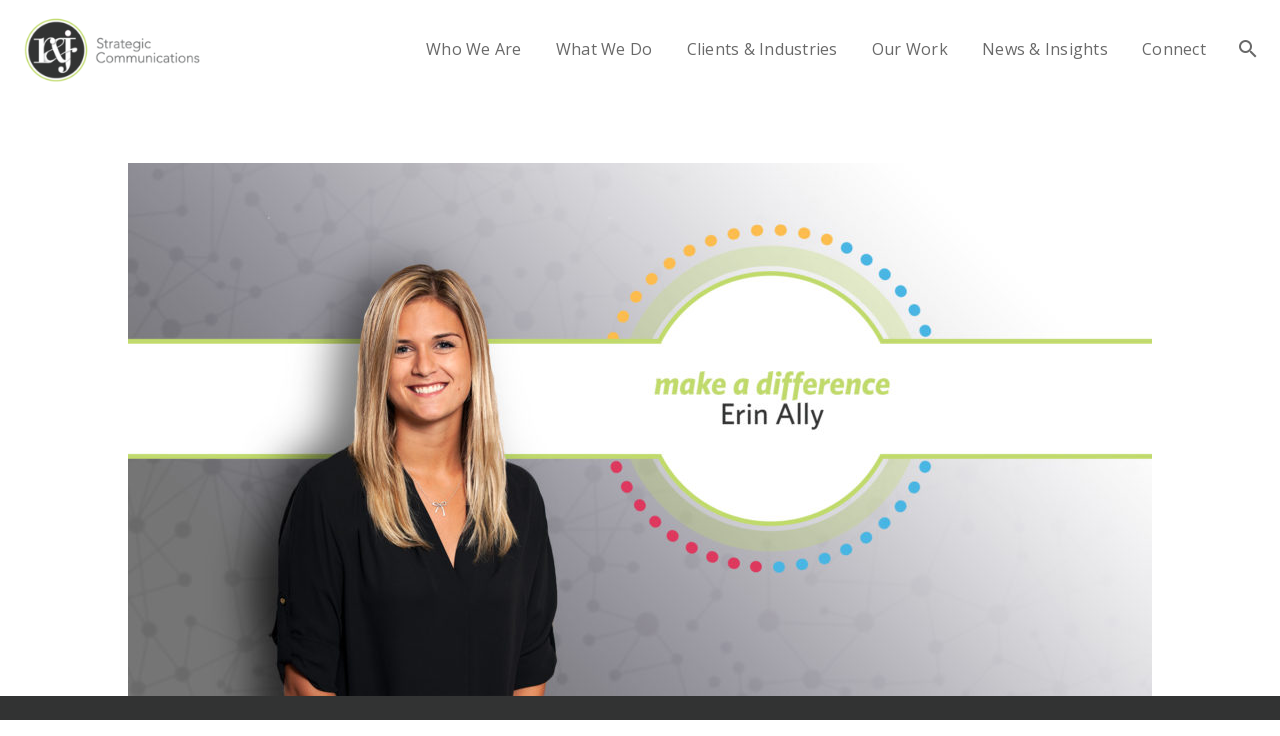

--- FILE ---
content_type: text/html; charset=UTF-8
request_url: https://www.randjsc.com/randj-news/erin-ally-make-a-difference-award/attachment/make-a-difference-news-erin-2/
body_size: 21895
content:
<!DOCTYPE html>
<!--[if lt IE 7]>      <html class="no-js lt-ie9 lt-ie8 lt-ie7" lang="en-US"> <![endif]-->
<!--[if IE 7]>         <html class="no-js lt-ie9 lt-ie8" lang="en-US"> <![endif]-->
<!--[if IE 8]>         <html class="no-js lt-ie9" lang="en-US"> <![endif]-->
<!--[if gt IE 8]><!--> <html class="no-js" lang="en-US"> <!--<![endif]-->
<head itemscope="itemscope" itemtype="http://schema.org/WebSite">
<!-- Google Tag Manager -->
<script>(function(w,d,s,l,i){w[l]=w[l]||[];w[l].push({'gtm.start':
new Date().getTime(),event:'gtm.js'});var f=d.getElementsByTagName(s)[0],
j=d.createElement(s),dl=l!='dataLayer'?'&l='+l:'';j.async=true;j.src=
'https://www.googletagmanager.com/gtm.js?id='+i+dl;f.parentNode.insertBefore(j,f);
})(window,document,'script','dataLayer','GTM-P7BWD7Q');</script>
<!-- End Google Tag Manager -->

<!-- SharpSpring Tracking Code -->
<script type="text/javascript">
    var _ss = _ss || [];
    _ss.push(['_setDomain', 'https://koi-3QNO0H6552.marketingautomation.services/net']);
    _ss.push(['_setAccount', 'KOI-4CKKY7IR0O']);
    _ss.push(['_trackPageView']);
    window._pa = window._pa || {};
    // _pa.orderId = "myOrderId"; // OPTIONAL: attach unique conversion identifier to conversions
    // _pa.revenue = "19.99"; // OPTIONAL: attach dynamic purchase values to conversions
    // _pa.productId = "myProductId"; // OPTIONAL: Include product ID for use with dynamic ads
(function() {
    var ss = document.createElement('script');
    ss.type = 'text/javascript'; ss.async = true;
    ss.src = ('https:' == document.location.protocol ? 'https://' : 'http://') + 'koi-3QNO0H6552.marketingautomation.services/client/ss.js?ver=2.4.0';
    var scr = document.getElementsByTagName('script')[0];
    scr.parentNode.insertBefore(ss, scr);
})();
</script>
<!-- End  SharpSpring Tracking Code -->

	<meta charset="UTF-8" />
<meta name='robots' content='index, follow, max-image-preview:large, max-snippet:-1, max-video-preview:-1' />

<!--  Mobile viewport scale -->
<meta name="viewport" content="width=device-width, initial-scale=1, maximum-scale=1">

	<!-- This site is optimized with the Yoast SEO plugin v25.3 - https://yoast.com/wordpress/plugins/seo/ -->
	<title>- R&amp;J Strategic Communications</title>
	<link rel="canonical" href="https://www.randjsc.com/randj-news/erin-ally-make-a-difference-award/attachment/make-a-difference-news-erin-2/" />
	<meta name="twitter:card" content="summary_large_image" />
	<meta name="twitter:title" content="- R&amp;J Strategic Communications" />
	<meta name="twitter:image" content="https://www.randjsc.com/wp-content/uploads/2017/04/Make-A-Difference-News-Erin-1.jpg" />
	<meta name="twitter:site" content="@randjsc" />
	<script type="application/ld+json" class="yoast-schema-graph">{"@context":"https://schema.org","@graph":[{"@type":"WebPage","@id":"https://www.randjsc.com/randj-news/erin-ally-make-a-difference-award/attachment/make-a-difference-news-erin-2/","url":"https://www.randjsc.com/randj-news/erin-ally-make-a-difference-award/attachment/make-a-difference-news-erin-2/","name":"- R&amp;J Strategic Communications","isPartOf":{"@id":"https://www.randjsc.com/#website"},"primaryImageOfPage":{"@id":"https://www.randjsc.com/randj-news/erin-ally-make-a-difference-award/attachment/make-a-difference-news-erin-2/#primaryimage"},"image":{"@id":"https://www.randjsc.com/randj-news/erin-ally-make-a-difference-award/attachment/make-a-difference-news-erin-2/#primaryimage"},"thumbnailUrl":"https://www.randjsc.com/wp-content/uploads/2017/04/Make-A-Difference-News-Erin-1.jpg","datePublished":"2017-05-01T13:51:29+00:00","dateModified":"2017-07-12T21:09:02+00:00","breadcrumb":{"@id":"https://www.randjsc.com/randj-news/erin-ally-make-a-difference-award/attachment/make-a-difference-news-erin-2/#breadcrumb"},"inLanguage":"en-US","potentialAction":[{"@type":"ReadAction","target":["https://www.randjsc.com/randj-news/erin-ally-make-a-difference-award/attachment/make-a-difference-news-erin-2/"]}]},{"@type":"ImageObject","inLanguage":"en-US","@id":"https://www.randjsc.com/randj-news/erin-ally-make-a-difference-award/attachment/make-a-difference-news-erin-2/#primaryimage","url":"https://www.randjsc.com/wp-content/uploads/2017/04/Make-A-Difference-News-Erin-1.jpg","contentUrl":"https://www.randjsc.com/wp-content/uploads/2017/04/Make-A-Difference-News-Erin-1.jpg","width":1920,"height":1000,"caption":"Erin Make a Difference"},{"@type":"BreadcrumbList","@id":"https://www.randjsc.com/randj-news/erin-ally-make-a-difference-award/attachment/make-a-difference-news-erin-2/#breadcrumb","itemListElement":[{"@type":"ListItem","position":1,"name":"Home","item":"https://www.randjsc.com/"},{"@type":"ListItem","position":2,"name":"R&amp;J News","item":"https://www.randjsc.com/category/randj-news/"},{"@type":"ListItem","position":3,"name":"Erin Ally Receives Make a Difference Award","item":"https://www.randjsc.com/randj-news/erin-ally-make-a-difference-award/"},{"@type":"ListItem","position":4,"name":"Untitled"}]},{"@type":"WebSite","@id":"https://www.randjsc.com/#website","url":"https://www.randjsc.com/","name":"R&amp;J Strategic Communications","description":"Make a Difference!","publisher":{"@id":"https://www.randjsc.com/#organization"},"potentialAction":[{"@type":"SearchAction","target":{"@type":"EntryPoint","urlTemplate":"https://www.randjsc.com/?s={search_term_string}"},"query-input":{"@type":"PropertyValueSpecification","valueRequired":true,"valueName":"search_term_string"}}],"inLanguage":"en-US"},{"@type":"Organization","@id":"https://www.randjsc.com/#organization","name":"R&J Strategic Communications","url":"https://www.randjsc.com/","logo":{"@type":"ImageObject","inLanguage":"en-US","@id":"https://www.randjsc.com/#/schema/logo/image/","url":"https://www.randjsc.com/wp-content/uploads/2016/07/RJSC-web-logo_lockup_color-4.png","contentUrl":"https://www.randjsc.com/wp-content/uploads/2016/07/RJSC-web-logo_lockup_color-4.png","width":510,"height":201,"caption":"R&J Strategic Communications"},"image":{"@id":"https://www.randjsc.com/#/schema/logo/image/"},"sameAs":["https://x.com/randjsc","https://www.instagram.com/randjsc/","https://www.linkedin.com/company/821331?trk=tyah&amp;amp;amp;trkInfo=clickedVertical:company,clickedEntityId:821331,idx:2-1-2,tarId:1487976694311,tas:R&amp;amp;amp;J_Stra"]}]}</script>
	<!-- / Yoast SEO plugin. -->


<link rel='dns-prefetch' href='//js.hs-scripts.com' />
<link rel='dns-prefetch' href='//fonts.googleapis.com' />
<link rel="alternate" type="application/rss+xml" title="R&amp;J Strategic Communications &raquo; Feed" href="https://www.randjsc.com/feed/" />
<script type="text/javascript">
/* <![CDATA[ */
window._wpemojiSettings = {"baseUrl":"https:\/\/s.w.org\/images\/core\/emoji\/15.0.3\/72x72\/","ext":".png","svgUrl":"https:\/\/s.w.org\/images\/core\/emoji\/15.0.3\/svg\/","svgExt":".svg","source":{"wpemoji":"https:\/\/www.randjsc.com\/wp-includes\/js\/wp-emoji.js?ver=c3f8ed356a2e52929e3cd9a96fee4e4f","twemoji":"https:\/\/www.randjsc.com\/wp-includes\/js\/twemoji.js?ver=c3f8ed356a2e52929e3cd9a96fee4e4f"}};
/**
 * @output wp-includes/js/wp-emoji-loader.js
 */

/**
 * Emoji Settings as exported in PHP via _print_emoji_detection_script().
 * @typedef WPEmojiSettings
 * @type {object}
 * @property {?object} source
 * @property {?string} source.concatemoji
 * @property {?string} source.twemoji
 * @property {?string} source.wpemoji
 * @property {?boolean} DOMReady
 * @property {?Function} readyCallback
 */

/**
 * Support tests.
 * @typedef SupportTests
 * @type {object}
 * @property {?boolean} flag
 * @property {?boolean} emoji
 */

/**
 * IIFE to detect emoji support and load Twemoji if needed.
 *
 * @param {Window} window
 * @param {Document} document
 * @param {WPEmojiSettings} settings
 */
( function wpEmojiLoader( window, document, settings ) {
	if ( typeof Promise === 'undefined' ) {
		return;
	}

	var sessionStorageKey = 'wpEmojiSettingsSupports';
	var tests = [ 'flag', 'emoji' ];

	/**
	 * Checks whether the browser supports offloading to a Worker.
	 *
	 * @since 6.3.0
	 *
	 * @private
	 *
	 * @returns {boolean}
	 */
	function supportsWorkerOffloading() {
		return (
			typeof Worker !== 'undefined' &&
			typeof OffscreenCanvas !== 'undefined' &&
			typeof URL !== 'undefined' &&
			URL.createObjectURL &&
			typeof Blob !== 'undefined'
		);
	}

	/**
	 * @typedef SessionSupportTests
	 * @type {object}
	 * @property {number} timestamp
	 * @property {SupportTests} supportTests
	 */

	/**
	 * Get support tests from session.
	 *
	 * @since 6.3.0
	 *
	 * @private
	 *
	 * @returns {?SupportTests} Support tests, or null if not set or older than 1 week.
	 */
	function getSessionSupportTests() {
		try {
			/** @type {SessionSupportTests} */
			var item = JSON.parse(
				sessionStorage.getItem( sessionStorageKey )
			);
			if (
				typeof item === 'object' &&
				typeof item.timestamp === 'number' &&
				new Date().valueOf() < item.timestamp + 604800 && // Note: Number is a week in seconds.
				typeof item.supportTests === 'object'
			) {
				return item.supportTests;
			}
		} catch ( e ) {}
		return null;
	}

	/**
	 * Persist the supports in session storage.
	 *
	 * @since 6.3.0
	 *
	 * @private
	 *
	 * @param {SupportTests} supportTests Support tests.
	 */
	function setSessionSupportTests( supportTests ) {
		try {
			/** @type {SessionSupportTests} */
			var item = {
				supportTests: supportTests,
				timestamp: new Date().valueOf()
			};

			sessionStorage.setItem(
				sessionStorageKey,
				JSON.stringify( item )
			);
		} catch ( e ) {}
	}

	/**
	 * Checks if two sets of Emoji characters render the same visually.
	 *
	 * This function may be serialized to run in a Worker. Therefore, it cannot refer to variables from the containing
	 * scope. Everything must be passed by parameters.
	 *
	 * @since 4.9.0
	 *
	 * @private
	 *
	 * @param {CanvasRenderingContext2D} context 2D Context.
	 * @param {string} set1 Set of Emoji to test.
	 * @param {string} set2 Set of Emoji to test.
	 *
	 * @return {boolean} True if the two sets render the same.
	 */
	function emojiSetsRenderIdentically( context, set1, set2 ) {
		// Cleanup from previous test.
		context.clearRect( 0, 0, context.canvas.width, context.canvas.height );
		context.fillText( set1, 0, 0 );
		var rendered1 = new Uint32Array(
			context.getImageData(
				0,
				0,
				context.canvas.width,
				context.canvas.height
			).data
		);

		// Cleanup from previous test.
		context.clearRect( 0, 0, context.canvas.width, context.canvas.height );
		context.fillText( set2, 0, 0 );
		var rendered2 = new Uint32Array(
			context.getImageData(
				0,
				0,
				context.canvas.width,
				context.canvas.height
			).data
		);

		return rendered1.every( function ( rendered2Data, index ) {
			return rendered2Data === rendered2[ index ];
		} );
	}

	/**
	 * Determines if the browser properly renders Emoji that Twemoji can supplement.
	 *
	 * This function may be serialized to run in a Worker. Therefore, it cannot refer to variables from the containing
	 * scope. Everything must be passed by parameters.
	 *
	 * @since 4.2.0
	 *
	 * @private
	 *
	 * @param {CanvasRenderingContext2D} context 2D Context.
	 * @param {string} type Whether to test for support of "flag" or "emoji".
	 * @param {Function} emojiSetsRenderIdentically Reference to emojiSetsRenderIdentically function, needed due to minification.
	 *
	 * @return {boolean} True if the browser can render emoji, false if it cannot.
	 */
	function browserSupportsEmoji( context, type, emojiSetsRenderIdentically ) {
		var isIdentical;

		switch ( type ) {
			case 'flag':
				/*
				 * Test for Transgender flag compatibility. Added in Unicode 13.
				 *
				 * To test for support, we try to render it, and compare the rendering to how it would look if
				 * the browser doesn't render it correctly (white flag emoji + transgender symbol).
				 */
				isIdentical = emojiSetsRenderIdentically(
					context,
					'\uD83C\uDFF3\uFE0F\u200D\u26A7\uFE0F', // as a zero-width joiner sequence
					'\uD83C\uDFF3\uFE0F\u200B\u26A7\uFE0F' // separated by a zero-width space
				);

				if ( isIdentical ) {
					return false;
				}

				/*
				 * Test for UN flag compatibility. This is the least supported of the letter locale flags,
				 * so gives us an easy test for full support.
				 *
				 * To test for support, we try to render it, and compare the rendering to how it would look if
				 * the browser doesn't render it correctly ([U] + [N]).
				 */
				isIdentical = emojiSetsRenderIdentically(
					context,
					'\uD83C\uDDFA\uD83C\uDDF3', // as the sequence of two code points
					'\uD83C\uDDFA\u200B\uD83C\uDDF3' // as the two code points separated by a zero-width space
				);

				if ( isIdentical ) {
					return false;
				}

				/*
				 * Test for English flag compatibility. England is a country in the United Kingdom, it
				 * does not have a two letter locale code but rather a five letter sub-division code.
				 *
				 * To test for support, we try to render it, and compare the rendering to how it would look if
				 * the browser doesn't render it correctly (black flag emoji + [G] + [B] + [E] + [N] + [G]).
				 */
				isIdentical = emojiSetsRenderIdentically(
					context,
					// as the flag sequence
					'\uD83C\uDFF4\uDB40\uDC67\uDB40\uDC62\uDB40\uDC65\uDB40\uDC6E\uDB40\uDC67\uDB40\uDC7F',
					// with each code point separated by a zero-width space
					'\uD83C\uDFF4\u200B\uDB40\uDC67\u200B\uDB40\uDC62\u200B\uDB40\uDC65\u200B\uDB40\uDC6E\u200B\uDB40\uDC67\u200B\uDB40\uDC7F'
				);

				return ! isIdentical;
			case 'emoji':
				/*
				 * Four and twenty blackbirds baked in a pie.
				 *
				 * To test for Emoji 15.0 support, try to render a new emoji: Blackbird.
				 *
				 * The Blackbird is a ZWJ sequence combining 🐦 Bird and ⬛ large black square.,
				 *
				 * 0x1F426 (\uD83D\uDC26) == Bird
				 * 0x200D == Zero-Width Joiner (ZWJ) that links the code points for the new emoji or
				 * 0x200B == Zero-Width Space (ZWS) that is rendered for clients not supporting the new emoji.
				 * 0x2B1B == Large Black Square
				 *
				 * When updating this test for future Emoji releases, ensure that individual emoji that make up the
				 * sequence come from older emoji standards.
				 */
				isIdentical = emojiSetsRenderIdentically(
					context,
					'\uD83D\uDC26\u200D\u2B1B', // as the zero-width joiner sequence
					'\uD83D\uDC26\u200B\u2B1B' // separated by a zero-width space
				);

				return ! isIdentical;
		}

		return false;
	}

	/**
	 * Checks emoji support tests.
	 *
	 * This function may be serialized to run in a Worker. Therefore, it cannot refer to variables from the containing
	 * scope. Everything must be passed by parameters.
	 *
	 * @since 6.3.0
	 *
	 * @private
	 *
	 * @param {string[]} tests Tests.
	 * @param {Function} browserSupportsEmoji Reference to browserSupportsEmoji function, needed due to minification.
	 * @param {Function} emojiSetsRenderIdentically Reference to emojiSetsRenderIdentically function, needed due to minification.
	 *
	 * @return {SupportTests} Support tests.
	 */
	function testEmojiSupports( tests, browserSupportsEmoji, emojiSetsRenderIdentically ) {
		var canvas;
		if (
			typeof WorkerGlobalScope !== 'undefined' &&
			self instanceof WorkerGlobalScope
		) {
			canvas = new OffscreenCanvas( 300, 150 ); // Dimensions are default for HTMLCanvasElement.
		} else {
			canvas = document.createElement( 'canvas' );
		}

		var context = canvas.getContext( '2d', { willReadFrequently: true } );

		/*
		 * Chrome on OS X added native emoji rendering in M41. Unfortunately,
		 * it doesn't work when the font is bolder than 500 weight. So, we
		 * check for bold rendering support to avoid invisible emoji in Chrome.
		 */
		context.textBaseline = 'top';
		context.font = '600 32px Arial';

		var supports = {};
		tests.forEach( function ( test ) {
			supports[ test ] = browserSupportsEmoji( context, test, emojiSetsRenderIdentically );
		} );
		return supports;
	}

	/**
	 * Adds a script to the head of the document.
	 *
	 * @ignore
	 *
	 * @since 4.2.0
	 *
	 * @param {string} src The url where the script is located.
	 *
	 * @return {void}
	 */
	function addScript( src ) {
		var script = document.createElement( 'script' );
		script.src = src;
		script.defer = true;
		document.head.appendChild( script );
	}

	settings.supports = {
		everything: true,
		everythingExceptFlag: true
	};

	// Create a promise for DOMContentLoaded since the worker logic may finish after the event has fired.
	var domReadyPromise = new Promise( function ( resolve ) {
		document.addEventListener( 'DOMContentLoaded', resolve, {
			once: true
		} );
	} );

	// Obtain the emoji support from the browser, asynchronously when possible.
	new Promise( function ( resolve ) {
		var supportTests = getSessionSupportTests();
		if ( supportTests ) {
			resolve( supportTests );
			return;
		}

		if ( supportsWorkerOffloading() ) {
			try {
				// Note that the functions are being passed as arguments due to minification.
				var workerScript =
					'postMessage(' +
					testEmojiSupports.toString() +
					'(' +
					[
						JSON.stringify( tests ),
						browserSupportsEmoji.toString(),
						emojiSetsRenderIdentically.toString()
					].join( ',' ) +
					'));';
				var blob = new Blob( [ workerScript ], {
					type: 'text/javascript'
				} );
				var worker = new Worker( URL.createObjectURL( blob ), { name: 'wpTestEmojiSupports' } );
				worker.onmessage = function ( event ) {
					supportTests = event.data;
					setSessionSupportTests( supportTests );
					worker.terminate();
					resolve( supportTests );
				};
				return;
			} catch ( e ) {}
		}

		supportTests = testEmojiSupports( tests, browserSupportsEmoji, emojiSetsRenderIdentically );
		setSessionSupportTests( supportTests );
		resolve( supportTests );
	} )
		// Once the browser emoji support has been obtained from the session, finalize the settings.
		.then( function ( supportTests ) {
			/*
			 * Tests the browser support for flag emojis and other emojis, and adjusts the
			 * support settings accordingly.
			 */
			for ( var test in supportTests ) {
				settings.supports[ test ] = supportTests[ test ];

				settings.supports.everything =
					settings.supports.everything && settings.supports[ test ];

				if ( 'flag' !== test ) {
					settings.supports.everythingExceptFlag =
						settings.supports.everythingExceptFlag &&
						settings.supports[ test ];
				}
			}

			settings.supports.everythingExceptFlag =
				settings.supports.everythingExceptFlag &&
				! settings.supports.flag;

			// Sets DOMReady to false and assigns a ready function to settings.
			settings.DOMReady = false;
			settings.readyCallback = function () {
				settings.DOMReady = true;
			};
		} )
		.then( function () {
			return domReadyPromise;
		} )
		.then( function () {
			// When the browser can not render everything we need to load a polyfill.
			if ( ! settings.supports.everything ) {
				settings.readyCallback();

				var src = settings.source || {};

				if ( src.concatemoji ) {
					addScript( src.concatemoji );
				} else if ( src.wpemoji && src.twemoji ) {
					addScript( src.twemoji );
					addScript( src.wpemoji );
				}
			}
		} );
} )( window, document, window._wpemojiSettings );

/* ]]> */
</script>
<style id='wp-emoji-styles-inline-css' type='text/css'>

	img.wp-smiley, img.emoji {
		display: inline !important;
		border: none !important;
		box-shadow: none !important;
		height: 1em !important;
		width: 1em !important;
		margin: 0 0.07em !important;
		vertical-align: -0.1em !important;
		background: none !important;
		padding: 0 !important;
	}
</style>
<link rel='stylesheet' id='wp-block-library-css' href='https://www.randjsc.com/wp-includes/css/dist/block-library/style.css?ver=c3f8ed356a2e52929e3cd9a96fee4e4f' type='text/css' media='all' />
<link rel='stylesheet' id='mpp_gutenberg-css' href='https://www.randjsc.com/wp-content/plugins/metronet-profile-picture/dist/blocks.style.build.css?ver=2.6.3' type='text/css' media='all' />
<style id='classic-theme-styles-inline-css' type='text/css'>
/**
 * These rules are needed for backwards compatibility.
 * They should match the button element rules in the base theme.json file.
 */
.wp-block-button__link {
	color: #ffffff;
	background-color: #32373c;
	border-radius: 9999px; /* 100% causes an oval, but any explicit but really high value retains the pill shape. */

	/* This needs a low specificity so it won't override the rules from the button element if defined in theme.json. */
	box-shadow: none;
	text-decoration: none;

	/* The extra 2px are added to size solids the same as the outline versions.*/
	padding: calc(0.667em + 2px) calc(1.333em + 2px);

	font-size: 1.125em;
}

.wp-block-file__button {
	background: #32373c;
	color: #ffffff;
	text-decoration: none;
}

</style>
<style id='global-styles-inline-css' type='text/css'>
:root{--wp--preset--aspect-ratio--square: 1;--wp--preset--aspect-ratio--4-3: 4/3;--wp--preset--aspect-ratio--3-4: 3/4;--wp--preset--aspect-ratio--3-2: 3/2;--wp--preset--aspect-ratio--2-3: 2/3;--wp--preset--aspect-ratio--16-9: 16/9;--wp--preset--aspect-ratio--9-16: 9/16;--wp--preset--color--black: #000000;--wp--preset--color--cyan-bluish-gray: #abb8c3;--wp--preset--color--white: #ffffff;--wp--preset--color--pale-pink: #f78da7;--wp--preset--color--vivid-red: #cf2e2e;--wp--preset--color--luminous-vivid-orange: #ff6900;--wp--preset--color--luminous-vivid-amber: #fcb900;--wp--preset--color--light-green-cyan: #7bdcb5;--wp--preset--color--vivid-green-cyan: #00d084;--wp--preset--color--pale-cyan-blue: #8ed1fc;--wp--preset--color--vivid-cyan-blue: #0693e3;--wp--preset--color--vivid-purple: #9b51e0;--wp--preset--gradient--vivid-cyan-blue-to-vivid-purple: linear-gradient(135deg,rgba(6,147,227,1) 0%,rgb(155,81,224) 100%);--wp--preset--gradient--light-green-cyan-to-vivid-green-cyan: linear-gradient(135deg,rgb(122,220,180) 0%,rgb(0,208,130) 100%);--wp--preset--gradient--luminous-vivid-amber-to-luminous-vivid-orange: linear-gradient(135deg,rgba(252,185,0,1) 0%,rgba(255,105,0,1) 100%);--wp--preset--gradient--luminous-vivid-orange-to-vivid-red: linear-gradient(135deg,rgba(255,105,0,1) 0%,rgb(207,46,46) 100%);--wp--preset--gradient--very-light-gray-to-cyan-bluish-gray: linear-gradient(135deg,rgb(238,238,238) 0%,rgb(169,184,195) 100%);--wp--preset--gradient--cool-to-warm-spectrum: linear-gradient(135deg,rgb(74,234,220) 0%,rgb(151,120,209) 20%,rgb(207,42,186) 40%,rgb(238,44,130) 60%,rgb(251,105,98) 80%,rgb(254,248,76) 100%);--wp--preset--gradient--blush-light-purple: linear-gradient(135deg,rgb(255,206,236) 0%,rgb(152,150,240) 100%);--wp--preset--gradient--blush-bordeaux: linear-gradient(135deg,rgb(254,205,165) 0%,rgb(254,45,45) 50%,rgb(107,0,62) 100%);--wp--preset--gradient--luminous-dusk: linear-gradient(135deg,rgb(255,203,112) 0%,rgb(199,81,192) 50%,rgb(65,88,208) 100%);--wp--preset--gradient--pale-ocean: linear-gradient(135deg,rgb(255,245,203) 0%,rgb(182,227,212) 50%,rgb(51,167,181) 100%);--wp--preset--gradient--electric-grass: linear-gradient(135deg,rgb(202,248,128) 0%,rgb(113,206,126) 100%);--wp--preset--gradient--midnight: linear-gradient(135deg,rgb(2,3,129) 0%,rgb(40,116,252) 100%);--wp--preset--font-size--small: 13px;--wp--preset--font-size--medium: 20px;--wp--preset--font-size--large: 36px;--wp--preset--font-size--x-large: 42px;--wp--preset--spacing--20: 0.44rem;--wp--preset--spacing--30: 0.67rem;--wp--preset--spacing--40: 1rem;--wp--preset--spacing--50: 1.5rem;--wp--preset--spacing--60: 2.25rem;--wp--preset--spacing--70: 3.38rem;--wp--preset--spacing--80: 5.06rem;--wp--preset--shadow--natural: 6px 6px 9px rgba(0, 0, 0, 0.2);--wp--preset--shadow--deep: 12px 12px 50px rgba(0, 0, 0, 0.4);--wp--preset--shadow--sharp: 6px 6px 0px rgba(0, 0, 0, 0.2);--wp--preset--shadow--outlined: 6px 6px 0px -3px rgba(255, 255, 255, 1), 6px 6px rgba(0, 0, 0, 1);--wp--preset--shadow--crisp: 6px 6px 0px rgba(0, 0, 0, 1);}:where(.is-layout-flex){gap: 0.5em;}:where(.is-layout-grid){gap: 0.5em;}body .is-layout-flex{display: flex;}.is-layout-flex{flex-wrap: wrap;align-items: center;}.is-layout-flex > :is(*, div){margin: 0;}body .is-layout-grid{display: grid;}.is-layout-grid > :is(*, div){margin: 0;}:where(.wp-block-columns.is-layout-flex){gap: 2em;}:where(.wp-block-columns.is-layout-grid){gap: 2em;}:where(.wp-block-post-template.is-layout-flex){gap: 1.25em;}:where(.wp-block-post-template.is-layout-grid){gap: 1.25em;}.has-black-color{color: var(--wp--preset--color--black) !important;}.has-cyan-bluish-gray-color{color: var(--wp--preset--color--cyan-bluish-gray) !important;}.has-white-color{color: var(--wp--preset--color--white) !important;}.has-pale-pink-color{color: var(--wp--preset--color--pale-pink) !important;}.has-vivid-red-color{color: var(--wp--preset--color--vivid-red) !important;}.has-luminous-vivid-orange-color{color: var(--wp--preset--color--luminous-vivid-orange) !important;}.has-luminous-vivid-amber-color{color: var(--wp--preset--color--luminous-vivid-amber) !important;}.has-light-green-cyan-color{color: var(--wp--preset--color--light-green-cyan) !important;}.has-vivid-green-cyan-color{color: var(--wp--preset--color--vivid-green-cyan) !important;}.has-pale-cyan-blue-color{color: var(--wp--preset--color--pale-cyan-blue) !important;}.has-vivid-cyan-blue-color{color: var(--wp--preset--color--vivid-cyan-blue) !important;}.has-vivid-purple-color{color: var(--wp--preset--color--vivid-purple) !important;}.has-black-background-color{background-color: var(--wp--preset--color--black) !important;}.has-cyan-bluish-gray-background-color{background-color: var(--wp--preset--color--cyan-bluish-gray) !important;}.has-white-background-color{background-color: var(--wp--preset--color--white) !important;}.has-pale-pink-background-color{background-color: var(--wp--preset--color--pale-pink) !important;}.has-vivid-red-background-color{background-color: var(--wp--preset--color--vivid-red) !important;}.has-luminous-vivid-orange-background-color{background-color: var(--wp--preset--color--luminous-vivid-orange) !important;}.has-luminous-vivid-amber-background-color{background-color: var(--wp--preset--color--luminous-vivid-amber) !important;}.has-light-green-cyan-background-color{background-color: var(--wp--preset--color--light-green-cyan) !important;}.has-vivid-green-cyan-background-color{background-color: var(--wp--preset--color--vivid-green-cyan) !important;}.has-pale-cyan-blue-background-color{background-color: var(--wp--preset--color--pale-cyan-blue) !important;}.has-vivid-cyan-blue-background-color{background-color: var(--wp--preset--color--vivid-cyan-blue) !important;}.has-vivid-purple-background-color{background-color: var(--wp--preset--color--vivid-purple) !important;}.has-black-border-color{border-color: var(--wp--preset--color--black) !important;}.has-cyan-bluish-gray-border-color{border-color: var(--wp--preset--color--cyan-bluish-gray) !important;}.has-white-border-color{border-color: var(--wp--preset--color--white) !important;}.has-pale-pink-border-color{border-color: var(--wp--preset--color--pale-pink) !important;}.has-vivid-red-border-color{border-color: var(--wp--preset--color--vivid-red) !important;}.has-luminous-vivid-orange-border-color{border-color: var(--wp--preset--color--luminous-vivid-orange) !important;}.has-luminous-vivid-amber-border-color{border-color: var(--wp--preset--color--luminous-vivid-amber) !important;}.has-light-green-cyan-border-color{border-color: var(--wp--preset--color--light-green-cyan) !important;}.has-vivid-green-cyan-border-color{border-color: var(--wp--preset--color--vivid-green-cyan) !important;}.has-pale-cyan-blue-border-color{border-color: var(--wp--preset--color--pale-cyan-blue) !important;}.has-vivid-cyan-blue-border-color{border-color: var(--wp--preset--color--vivid-cyan-blue) !important;}.has-vivid-purple-border-color{border-color: var(--wp--preset--color--vivid-purple) !important;}.has-vivid-cyan-blue-to-vivid-purple-gradient-background{background: var(--wp--preset--gradient--vivid-cyan-blue-to-vivid-purple) !important;}.has-light-green-cyan-to-vivid-green-cyan-gradient-background{background: var(--wp--preset--gradient--light-green-cyan-to-vivid-green-cyan) !important;}.has-luminous-vivid-amber-to-luminous-vivid-orange-gradient-background{background: var(--wp--preset--gradient--luminous-vivid-amber-to-luminous-vivid-orange) !important;}.has-luminous-vivid-orange-to-vivid-red-gradient-background{background: var(--wp--preset--gradient--luminous-vivid-orange-to-vivid-red) !important;}.has-very-light-gray-to-cyan-bluish-gray-gradient-background{background: var(--wp--preset--gradient--very-light-gray-to-cyan-bluish-gray) !important;}.has-cool-to-warm-spectrum-gradient-background{background: var(--wp--preset--gradient--cool-to-warm-spectrum) !important;}.has-blush-light-purple-gradient-background{background: var(--wp--preset--gradient--blush-light-purple) !important;}.has-blush-bordeaux-gradient-background{background: var(--wp--preset--gradient--blush-bordeaux) !important;}.has-luminous-dusk-gradient-background{background: var(--wp--preset--gradient--luminous-dusk) !important;}.has-pale-ocean-gradient-background{background: var(--wp--preset--gradient--pale-ocean) !important;}.has-electric-grass-gradient-background{background: var(--wp--preset--gradient--electric-grass) !important;}.has-midnight-gradient-background{background: var(--wp--preset--gradient--midnight) !important;}.has-small-font-size{font-size: var(--wp--preset--font-size--small) !important;}.has-medium-font-size{font-size: var(--wp--preset--font-size--medium) !important;}.has-large-font-size{font-size: var(--wp--preset--font-size--large) !important;}.has-x-large-font-size{font-size: var(--wp--preset--font-size--x-large) !important;}
:where(.wp-block-post-template.is-layout-flex){gap: 1.25em;}:where(.wp-block-post-template.is-layout-grid){gap: 1.25em;}
:where(.wp-block-columns.is-layout-flex){gap: 2em;}:where(.wp-block-columns.is-layout-grid){gap: 2em;}
:root :where(.wp-block-pullquote){font-size: 1.5em;line-height: 1.6;}
</style>
<link rel='stylesheet' id='typed-cursor-css' href='https://www.randjsc.com/wp-content/plugins/animated-typing-effect/assets/css/cursor.css?ver=c3f8ed356a2e52929e3cd9a96fee4e4f' type='text/css' media='all' />
<link rel='stylesheet' id='df-shortcodes-style-css' href='https://www.randjsc.com/wp-content/plugins/df-shortcodes/assets/css/shortcodes.min.css' type='text/css' media='all' />
<link rel='stylesheet' id='df_lineaicons-css' href='https://www.randjsc.com/wp-content/plugins/df-shortcodes/assets/css/linea-fi.min.css' type='text/css' media='all' />
<link rel='stylesheet' id='df-vc-style-css' href='https://www.randjsc.com/wp-content/plugins/df-shortcodes/assets/css/vc_style.css' type='text/css' media='all' />
<link rel='stylesheet' id='df-layout-css' href='https://www.randjsc.com/wp-content/themes/verko/includes/assets/css/layout.min.css' type='text/css' media='all' />
<link rel='stylesheet' id='df-layout-child-css' href='https://www.randjsc.com/wp-content/themes/randjsc/style.css' type='text/css' media='all' />
<link rel='stylesheet' id='randj-styles-css' href='https://www.randjsc.com/wp-content/themes/randjsc/builds/development/css/style.css' type='text/css' media='screen' />
<link rel='stylesheet' id='mediaelement-css' href='https://www.randjsc.com/wp-includes/js/mediaelement/mediaelementplayer-legacy.min.css?ver=4.2.17' type='text/css' media='all' />
<link rel='stylesheet' id='wp-mediaelement-css' href='https://www.randjsc.com/wp-includes/js/mediaelement/wp-mediaelement.css?ver=c3f8ed356a2e52929e3cd9a96fee4e4f' type='text/css' media='all' />
<link rel='stylesheet' id='recent-posts-widget-with-thumbnails-public-style-css' href='https://www.randjsc.com/wp-content/plugins/recent-posts-widget-with-thumbnails/public.css?ver=7.1.1' type='text/css' media='all' />
<link rel='stylesheet' id='tablepress-default-css' href='https://www.randjsc.com/wp-content/plugins/tablepress/css/build/default.css?ver=3.2.5' type='text/css' media='all' />
<link rel='stylesheet' id='ms-main-css' href='https://www.randjsc.com/wp-content/plugins/masterslider/public/assets/css/masterslider.main.css?ver=3.7.8' type='text/css' media='all' />
<link rel='stylesheet' id='ms-custom-css' href='https://www.randjsc.com/wp-content/uploads/masterslider/custom.css?ver=16.2' type='text/css' media='all' />
<link rel='stylesheet' id='shiftnav-css' href='https://www.randjsc.com/wp-content/plugins/shiftnav-pro/pro/assets/css/shiftnav.css?ver=1.4.0.1' type='text/css' media='all' />
<link rel='stylesheet' id='df-font-custom-css' href='//fonts.googleapis.com/css?family=Open+Sans%3A400%7CRoboto+Slab%3A500%7CRoboto+Slab%3A600&#038;subset=latin%2Clatin-ext' type='text/css' media='all' />
<link rel='stylesheet' id='df-portfolio-css' href='https://www.randjsc.com/wp-content/plugins/df-portfolio/assets/css/_portfolio.css' type='text/css' media='all' />
<link rel='stylesheet' id='df-testimonial-css' href='https://www.randjsc.com/wp-content/plugins/df-testimonial/assets/css/testimonial.css' type='text/css' media='all' />
<link rel='stylesheet' id='shiftnav-font-awesome-css' href='https://www.randjsc.com/wp-content/plugins/shiftnav-pro/assets/css/fontawesome/css/font-awesome.min.css?ver=1.4.0.1' type='text/css' media='all' />
<link rel='stylesheet' id='shiftnav-light-css' href='https://www.randjsc.com/wp-content/plugins/shiftnav-pro/assets/css/skins/light.css?ver=1.4.0.1' type='text/css' media='all' />
<script type="text/javascript" src="https://www.randjsc.com/wp-includes/js/jquery/jquery.js?ver=3.7.1" id="jquery-core-js"></script>
<script type="text/javascript" src="https://www.randjsc.com/wp-includes/js/jquery/jquery-migrate.js?ver=3.4.1" id="jquery-migrate-js"></script>
<script type="text/javascript" src="https://www.randjsc.com/wp-content/plugins/df-testimonial/assets/js/testimonial.min.js" id="df-testimonial-js"></script>
<script type="text/javascript" src="https://www.randjsc.com/wp-content/themes/randjsc/builds/development/js/scripts.js?ver=1.12.4" id="randj-script-js"></script>
<script type="text/javascript" src="https://www.randjsc.com/wp-content/themes/verko/includes/assets/js/vendor/modernizr.js" id="df-modernizr-js"></script>
<script></script><link rel="https://api.w.org/" href="https://www.randjsc.com/wp-json/" /><link rel="alternate" title="JSON" type="application/json" href="https://www.randjsc.com/wp-json/wp/v2/media/35963" />
<link rel='shortlink' href='https://www.randjsc.com/?p=35963' />
<link rel="alternate" title="oEmbed (JSON)" type="application/json+oembed" href="https://www.randjsc.com/wp-json/oembed/1.0/embed?url=https%3A%2F%2Fwww.randjsc.com%2Frandj-news%2Ferin-ally-make-a-difference-award%2Fattachment%2Fmake-a-difference-news-erin-2%2F" />
<link rel="alternate" title="oEmbed (XML)" type="text/xml+oembed" href="https://www.randjsc.com/wp-json/oembed/1.0/embed?url=https%3A%2F%2Fwww.randjsc.com%2Frandj-news%2Ferin-ally-make-a-difference-award%2Fattachment%2Fmake-a-difference-news-erin-2%2F&#038;format=xml" />
			<!-- DO NOT COPY THIS SNIPPET! Start of Page Analytics Tracking for HubSpot WordPress plugin v11.3.21-->
			<script class="hsq-set-content-id" data-content-id="blog-post">
				var _hsq = _hsq || [];
				_hsq.push(["setContentType", "blog-post"]);
			</script>
			<!-- DO NOT COPY THIS SNIPPET! End of Page Analytics Tracking for HubSpot WordPress plugin -->
			<script>var ms_grabbing_curosr='https://www.randjsc.com/wp-content/plugins/masterslider/public/assets/css/common/grabbing.cur',ms_grab_curosr='https://www.randjsc.com/wp-content/plugins/masterslider/public/assets/css/common/grab.cur';</script>
<meta name="generator" content="MasterSlider 3.7.8 - Responsive Touch Image Slider" />

	<!-- ShiftNav CSS 
	================================================================ -->
	<style type="text/css" id="shiftnav-dynamic-css">
		
	@media only screen and (min-width:993px){ #shiftnav-toggle-main, .shiftnav-toggle-mobile{ display:none; } .shiftnav-wrap { padding-top:0 !important; } }
	@media only screen and (max-width:992px){ .header-wrapper .menu-section{ display:none !important; } }

/** ShiftNav Custom Menu Styles (Customizer) **/
/* togglebar */
#shiftnav-toggle-main { background:#ededed; color:#323333; }
#shiftnav-toggle-main.shiftnav-toggle-main-entire-bar:before, #shiftnav-toggle-main .shiftnav-toggle-burger { font-size:18px; }
/* shiftnav-main */
.shiftnav.shiftnav-shiftnav-main ul.shiftnav-menu li.menu-item > .shiftnav-target { background:##999999; }
.shiftnav.shiftnav-shiftnav-main ul.shiftnav-menu li.menu-item.shiftnav-active > .shiftnav-target, .shiftnav.shiftnav-shiftnav-main ul.shiftnav-menu li.menu-item.shiftnav-in-transition > .shiftnav-target, .shiftnav.shiftnav-shiftnav-main ul.shiftnav-menu.shiftnav-active-on-hover li.menu-item > .shiftnav-target:hover, .shiftnav.shiftnav-shiftnav-main ul.shiftnav-menu.shiftnav-active-highlight li.menu-item > .shiftnav-target:active { background:#4ab5e4; }
.shiftnav.shiftnav-shiftnav-main ul.shiftnav-menu li.menu-item.shiftnav-highlight > .shiftnav-target, .shiftnav.shiftnav-shiftnav-main ul.shiftnav-menu li.menu-item ul.sub-menu .shiftnav-highlight > .shiftnav-target { background:#4ab5e4; color:#ffffff; }
.shiftnav.shiftnav-shiftnav-main ul.shiftnav-menu li.menu-item > .shiftnav-target, .shiftnav.shiftnav-shiftnav-main ul.shiftnav-menu li.menu-item > .shiftnav-submenu-activation { border-bottom:1px solid #4ab5e4; }
.shiftnav.shiftnav-shiftnav-main ul.shiftnav-menu ul.sub-menu { background:#f9f9f9; }


/** ShiftNav Custom Tweaks (General Settings) **/
.logo-shiftnav-bar {
    width: 70px;
    margin: 0 auto;
    position: absolute;
    top: 4px;
    left: 50%;
    -webkit-transform: translate(-50%, 0);
            transform: translate(-50%, 0);
}
/* Status: Loaded from Transient */

	</style>
	<!-- end ShiftNav CSS -->

	<script type="text/javascript">
(function(url){
	if(/(?:Chrome\/26\.0\.1410\.63 Safari\/537\.31|WordfenceTestMonBot)/.test(navigator.userAgent)){ return; }
	var addEvent = function(evt, handler) {
		if (window.addEventListener) {
			document.addEventListener(evt, handler, false);
		} else if (window.attachEvent) {
			document.attachEvent('on' + evt, handler);
		}
	};
	var removeEvent = function(evt, handler) {
		if (window.removeEventListener) {
			document.removeEventListener(evt, handler, false);
		} else if (window.detachEvent) {
			document.detachEvent('on' + evt, handler);
		}
	};
	var evts = 'contextmenu dblclick drag dragend dragenter dragleave dragover dragstart drop keydown keypress keyup mousedown mousemove mouseout mouseover mouseup mousewheel scroll'.split(' ');
	var logHuman = function() {
		if (window.wfLogHumanRan) { return; }
		window.wfLogHumanRan = true;
		var wfscr = document.createElement('script');
		wfscr.type = 'text/javascript';
		wfscr.async = true;
		wfscr.src = url + '&r=' + Math.random();
		(document.getElementsByTagName('head')[0]||document.getElementsByTagName('body')[0]).appendChild(wfscr);
		for (var i = 0; i < evts.length; i++) {
			removeEvent(evts[i], logHuman);
		}
	};
	for (var i = 0; i < evts.length; i++) {
		addEvent(evts[i], logHuman);
	}
})('//www.randjsc.com/?wordfence_lh=1&hid=41734191C5DED0249C5E1FBB95B8AFF5');
</script><link rel="apple-touch-icon" sizes="180x180" href="/wp-content/uploads/fbrfg/apple-touch-icon.png">
<link rel="icon" type="image/png" href="/wp-content/uploads/fbrfg/favicon-32x32.png" sizes="32x32">
<link rel="icon" type="image/png" href="/wp-content/uploads/fbrfg/favicon-16x16.png" sizes="16x16">
<link rel="manifest" href="/wp-content/uploads/fbrfg/manifest.json">
<link rel="mask-icon" href="/wp-content/uploads/fbrfg/safari-pinned-tab.svg" color="#5bbad5">
<link rel="shortcut icon" href="/wp-content/uploads/fbrfg/favicon.ico">
<meta name="msapplication-config" content="/wp-content/uploads/fbrfg/browserconfig.xml">
<meta name="theme-color" content="#ffffff">
<!-- Theme version -->
<meta name="generator" content="R&amp;JSC 0.2.0" />
<meta name="generator" content="Verko 1.3.5" />
<meta name="generator" content="DahzFramework 2.2.0" />
<meta name="generator" content="Powered by WPBakery Page Builder - drag and drop page builder for WordPress."/>
<link rel="shortcut icon" href="https://www.randjsc.com/wp-content/uploads/2016/11/RJSC-logo-icon-300x300.png"><link rel="apple-touch-icon-precomposed" href="https://www.randjsc.com/wp-content/uploads/2016/11/RJSC-logo-icon-150x150.png"><meta name="msapplication-TileColor" content="#fff"><meta name="msapplication-TileImage" content="https://www.randjsc.com/wp-content/uploads/2016/11/RJSC-logo-icon-150x150.png">		<style type="text/css" id="wp-custom-css">
			.the-services a {
    color: inherit!important;
}

/* Webinar Pop Up */
#popmake-36914 .pum-title {
    margin-bottom: .7em;
    text-align: center;
    font-size: 2rem;
    background: #323333;
    padding: .5em 30px;
}
#popmake-36914 .pum-content {
    padding: 0 20px;
}
#popmake-36914 .pum-content strong {
    font-size: 1.15em;
    font-family: sans-serif;
}
#popmake-36914 .button.webinar {
    color: #e0355c;
}
#popmake-36914 span {
    font-size: 125%;
}

.pum-theme-36912 .pum-container, .pum-theme-cutting-edge .pum-container {
    padding: 0 0 20px 0;
}

@media screen and (max-width: 500px) {

#popmake-36914 .pum-title {
    font-size: 1.5rem;
}
}

body.page-id-37288 #content .entry-content {
    max-width: 1170px;
}

#true-grade-pricing-table .fa-check:before {
    display: none;
}

.ndfHFb-c4YZDc-Wrql6b {
	display: none!important;
}		</style>
		<style id="sccss">/* Show Title on single blog posts */
.single .entry-header h1 {
    display: block!important;
    line-height: 1.35;
}
div#gform_wrapper_5 {
    max-width: 800px;
    margin: 0 auto;
}
#gform_fields_5 > li {
    margin-bottom: 1.5em;
}
#gform_5 input {
    border-width: 0 0 1px 0;
    border-radius: 0;
    border-color: #676c7b;
}

.gform_wrapper input:not([type=radio]):not([type=checkbox]):not([type=submit]):not([type=button]):not([type=image]):not([type=file]) {
    padding: 5px 8px;
}
input, textarea, select, fieldset {
    margin-bottom: 5px;
}
.gform_wrapper .field_sublabel_below .ginput_complex.ginput_container label {
    line-height: 1.2;
}
.vc_separator {
    margin: 1em auto!important;
}
.vc_separator.vc_sep_pos_align_left {
    margin-left: 0!important;
}
.wpb_column.vc_column_container.vc_col-sm-4 .wpb_content_element {
    margin-bottom: .2em;
}
input[type=email], input[type=number], input[type=search], input[type=text], input[type=tel], input[type=url], input[type=password], textarea, select {
    background-color: #fafafa;
}
.gform_wrapper form {
    max-width: 900px;
}
h2.vc_custom_heading {
    margin: 1em 0 .5em;
}
.vc_basic_grid .vc_gitem-zone-c .vc_gitem_row .vc_gitem-col {
    padding: 1em 1.2em!important;
}
.footer-primary-widgets {
    background-color: #323333;

}
.footer-primary-widgets h3 {
    margin-bottom: .8em;
    font-weight: bold;
}
#gform_1 .field_sublabel_below label {
    display: none;
}
#gform_1 label.gfield_label {
    display: block!important;
}
#gform_1 .gform_body ul.gform_fields > li.gfield {
    margin-bottom: 1.8em;
}

.service-component:hover .title a {
    color: black!important;
}

.service-component:hover {
    cursor: pointer;
}

.service.layout-top, .service.layout-top * {
    pointer-events: initial;
    cursor: pointer;
}
ol {
    list-style: decimal outside;
    margin-left: 1.5em!important;
}
.awards.hide-awards .awarded .vc_gitem-zone.vc_gitem-zone-c {
    display: none;
}

/* Fix double border bug in safari */
.header-wrapper .site-header.sticky-scroll-nav {
    border-top: 0px;
}

/* Center slider dots (fix) */
.vc_images_carousel .vc_carousel-indicators {
    -webkit-transform: translateX(-50%);
            transform: translateX(-50%);
    left: 50%;
}

/* Styles for Vacation/Personal day request form */
#gform_5 input {
    background-color: inherit;
}
.ui-datepicker select {
    background-color: initial;
}
#gform_5 input[type=text] {
    background-color: initial;
    border-color: #aaaaaa;
}
#gform_5 input.button {
    background-color: #ebebeb;
}
.gform_wrapper li.gfield.gfield_error {
    background-color: initial;
}
blockquote {
	font-size: 17.6px!important;
  	font-style: italic;
  	border-left: 3px solid #c0da6b!important;
    line-height: 30px;
    margin-left: 50px;
    margin-right: 50px;
}
blockquote p {
	font-size: 17.6px!important;
  	font-style: italic;
	line-height: 30px;
}
a.powered-by-sumo {
    display: none!important;
}
.grow a img {
    -webkit-transition: all .2s ease-in-out;
    transition: all .2s ease-in-out;
}

.grow a:hover img {
    -webkit-transform: scale(1.1);
    transform: scale(1.1);
}
.the-services a {
    color: initial;
    pointer-events: none;
}

#content ol li {
    margin-bottom: 1em;
}

h1, h2, h3, h4, h5, h6, .universe-search .universe-search-form .universe-search-input {
    letter-spacing: initial!important;
}

#wrapper.site {
    min-height: 100vh!important;
    display: -webkit-box;
    display: -ms-flexbox;
    display: flex;
    -webkit-box-orient: vertical;
    -webkit-box-direction: normal;
        -ms-flex-flow: column;
            flex-flow: column;
}

#wrapper.site > #content-wrap {
    -webkit-box-flex: 1;
        -ms-flex: 1;
            flex: 1;
}

/* Webinar confirmation message */
#gform_confirmation_message_7 {
    background-color: rgba(192, 220, 99, 0.3);
    border: 2px solid #c0dc63;
    padding: 30px 50px;
    font-size: 120%;
    margin-bottom: 2em;
}
#gform_7 {
    max-width: 100%;
    margin-bottom: 3em;
}

/* Disable date links in the top left corner of blog index cards */
.df-share-components .byline a {
    pointer-events: none;
}
.df-postmeta .byline a {
    pointer-events: none;
}

/* TESTIMONIALS */
.widget_dahzthemes_testimonials>div:not(.slider-testimonial-active) .quote {
    width: auto;
    margin-left: 7%;
    margin-right: 7%;
    margin-bottom: 30px;
    padding-top: 10px;
    padding-bottom: 20px;
    padding: 10px 30px 10px 20px;
    border-bottom: none;
    border-left: 3px solid #4ab5e4!important;
    font-style: italic;
}
.testimonials-text p {
    line-height: 1.875;
}
.vc_row.header-bg-align-center-top {
    background-position: center top!important;
}
.entry-content > div:nth-child(3) > div > div {
		padding-top:0!important;
}

/* Video drop shadow on reputation management page */
.wpb_video_widget .wpb_wrapper iframe {
    box-shadow: 0 0 6px 1px rgba(0, 0, 0, 0.5);
}

/* Gravity Form convirmation message on True Grade page */
#gform_confirmation_message_11 {    
  font-weight: bold;
  font-style: italic;
  color: #fff;
  background-color: #c1db6c;
  padding: 15px;
}

#true-grade-pricing-table .fa-check:before {
    display: none;
}

.main-navigation li.green-nav {
    background-color: #c0d96a;
}

.main-navigation li.green-nav a span {
    color: white;
}

.main-navigation li.green-nav a:after {
    border-color: #ffffff !important;
}

.site-header .main-navigation ul ul a {
    margin-top: 10px;
    line-height: 1.6;
}

/* Hide Nav and Footer on Landing Page Template */
.page-template-template-landing-page .site-misc-tools {
    display: none!important;
}
.page-template-template-landing-page .menu-align {
    display: none!important;
}
.page-template-template-landing-page .footer-widgets-wrapper {
    display: none!important;
}

.vc_btn3.vc_btn3-color-blue, .vc_btn3.vc_btn3-color-blue.vc_btn3-style-flat {
    background-color: #EBEBEB;
    color: #5e5e5e;
}
.vc_btn3.vc_btn3-color-blue:hover, .vc_btn3.vc_btn3-color-blue.vc_btn3-style-flat:hover {
    color: #5e5e5e;
    background-color: #dcdcdc;
}
.vc_btn3.vc_btn3-color-blue.vc_btn3-style-flat:focus, .vc_btn3.vc_btn3-color-blue.vc_btn3-style-flat:hover, .vc_btn3.vc_btn3-color-blue:focus, .vc_btn3.vc_btn3-color-blue:hover {
    color: #5e5e5e;
    background-color: #dcdcdc;
}
.vc_custom_1721746420689{
	display: none!important;
}</style><noscript><style> .wpb_animate_when_almost_visible { opacity: 1; }</style></noscript>
<style type="text/css">.df_container-fluid.fluid-max{max-width:1170px;}.df-topbar{background-color:#ffffff;}.df-topbar,.info-description,.df-topbar .df-social-connect li a{color:#ffffff;}.df-sitename img{height:75px;width:auto;}.main-navigation,.site-misc-tools{height:75px;line-height:75px;}@media only screen and (max-width:992px){.main-navigation,.site-misc-tools,.df-sitename img{height:30px;line-height:30px;width:auto;}}@media only screen and (min-width:992px){.header-wrapper .site-header{padding-top:2px;}}@media only screen and (min-width:992px){.header-wrapper .site-header{padding-bottom:2px;}}.site-header,.main-navigation a,.df-sitename{color:#616161;}.main-navigation a{text-transform:capitalize;}@media only screen and (min-width:992px){.site-header,.main-navigation a,.df-sitename{color:#696969;}}.site-header{background:#ffffff;;;}.mobile-primary-navbar > li > a,.main-navigation .df-mega-menu > .sub-nav > li.has-children:not(.new-column) > a,.site-header .main-navigation a{font-family:Roboto Slab;font-size:16px;font-weight:500;}.site-header{background:none;}@media only screen and (max-width:992px){.header-wrapper .menu-section{position:relative;}}@media only screen and (min-width:992px){.site-header,.main-navigation a,.df-sitename{color:#696969;}}.sticky-scroll-nav,body .ui.overlay.sidebar.navbar-off-canvas{background-color:#ededed;background-image:none;}@media only screen and (max-width:992px){.site-header{background-color:#ededed;}}.site-header.sticky-scroll-nav,.site-header.sticky-scroll-nav .main-navigation a,.site-header.sticky-scroll-nav .df-sitename,.off-canvas-navigation span.btnshow:after,.main-navigation .off-canvas-navigation li a,.navbar-off-canvas .df-social-connect a{color:#616161;}.df-page-header .df-header h1,.df-page-header .df-header .trail-end,.df-page-header .df-header .trail-begin,.df-page-header .breadcrumb-trail a{color:#000000;}.site{background:rgba( 255,255,255,1 );;;}.main-navigation ul ul,.ui.overlay.sidebar.sidebar-off-canvas,.df_content-bg:before,.languages-list{background:rgba( 255,255,255,1 );}a,.post-pagination i{color:#4ab5e4;}a:hover,.post-pagination .navi-left:hover i,.post-pagination .navi-right:hover i,.df-standard-image-big-skny a:hover,.df-standard-image-big-skny .df-like:hover .df-like-count{color:rgba( 74,181,228,0.8 );}.main-navigation ul ul a:after,.filter-cat-blog:after{border-color:rgba( 74,181,228,0.8 );}.single .single-tag-blog ul li:hover{background:#4ab5e4;border-color:#4ab5e4;}.single .single-tag-blog ul li:hover a{color:#FFFFFF;}input[type="email"]:focus,input[type="number"]:focus,input[type="search"]:focus,input[type="text"]:focus,input[type="tel"]:focus,input[type="url"]:focus,input[type="password"]:focus,textarea:focus,select:focus,.widget_search input[type="search"]:focus,.widget .selectricOpen .selectric,.selectricHover .selectric{border-color:#4ab5e4!important;}.widget_search button,.search .search-form button{color:#4ab5e4 !important;}.widget_tag_cloud a:hover,.df-next-prev-pagination a:hover{background:#4ab5e4;color:#FFFFFF;}.widget_nav_menu li a,.widget_dahz_subscribe ul.df-social-connect li a{color:#323333;}.widget_nav_menu li > a:hover{color:#4ab5e4;}.df-sidebar-off-canvas{background:#4ab5e4;}.df-sidebar-off-canvas:hover{background:rgba( 74,181,228,0.8 );}.df_grid_fit .type-post:hover .featured-media:after{background:rgba( 74,181,228,0.6 );}.df-single-portfolio-related-post .related-post .df-port-image .third-effect .mask{background-color:rgba( 74,181,228,0.6 );}.single-portfolio .df-single-portfolio-postnav .df-back-to-page-portfolio a:hover,.single-portfolio .df-single-portfolio-postnav .nav-next a:hover,.single-portfolio .df-single-portfolio-postnav .nav-prev a:hover{color:#4ab5e4;}.anchor-bullet-container a:hover i,.anchor-bullet-container a.active i{background-color:rgba( 74,181,228,0.8 );}body,.site-header .main-navigation ul ul a,.df-social-connect a,.languages-list a{font-family:"Open Sans";font-size:16px;letter-spacing:0.25px;color:#323333;font-weight:400;}h1,h2,h3,h4,h5,h6,h1 a,h2 a,h3 a,h4 a,h5 a,h6 a{color:#323233;}h1,h2,h3,h4,h5,h6,.universe-search .universe-search-form .universe-search-input{font-family:"Roboto Slab";font-weight:600;text-transform:none;letter-spacing:1.25px;}blockquote{font-family:"Roboto Slab";}.df-topbar .main-navigation ul ul a,.site-header .main-navigation ul ul a,.anchor-bullet-container a span{color:#323333!important;}.df_button_flat.df-hide-footer .button{background:#4ab5e4!important;}.df_button_flat.df-hide-footer .button:hover,.df_button_flat.df-hide-footer.onacc .button{background:rgba( 74,181,228,0.8 )!important;}.universe-search{background:rgba( 255,255,255,0.98 );}.universe-search .universe-search-form .universe-search-input{background:rgba( 255,255,255,0 );}.wpb_accordion .wpb_accordion_wrapper .wpb_accordion_header a:hover,.wpb_accordion .wpb_accordion_wrapper .wpb_accordion_header.ui-accordion-header-active a,.wpb_content_element .wpb_tabs_nav li.ui-tabs-active,.wpb_content_element .wpb_tabs_nav li:hover,.member.style1:hover .member-desc-inner,.df-price-table .popular-pt{background:#4ab5e4;}.title-pt{color:rgba( 74,181,228,0.8 );}.blog-sc-slider  .blog-slider-animation span{background:rgba( 74,181,228,0.6 );}.price-pt,.currency-pt{color:#323233;}.wpb_content_element .wpb_tour_tabs_wrapper .wpb_tabs_nav a,.wpb_content_element .wpb_accordion_header a{color:#323333;}.df_button_flat .button,.df_button_flat button,.df_button_flat input[type="submit"],.df_button_flat input[type="reset"],.df_button_flat input[type="button"],.df_button_flat .nav-next.button{color:#666666;border-color:#ebebeb;background:#ebebeb;}.df_button_flat .nav-next.button a{color:#666666;}.df_button_flat .button:hover,.df_button_flat button:hover,.df_button_flat input[type="submit"]:hover,.df_button_flat input[type="reset"]:hover,.df_button_flat input[type="button"]:hover,.df_button_flat .nav-next.button:hover,.df_button_flat .nav-next.disable{color:#5e5e5e;border-color:#dcdcdc;background:#dcdcdc;}.df_button_flat .nav-next.button:hover a,.df_button_flat .nav-next.disable{color:#5e5e5e;}.wpb_inherit,.vc_btn3-color-inherit{color:#666666!important;border-color:#ebebeb!important;background:#ebebeb!important;}.wpb_inherit:hover,.vc_btn3-color-inherit:hover{color:#5e5e5e!important;border-color:#dcdcdc!important;background:#dcdcdc!important;}.footer-primary-widgets{background-color:rgba( 255,255,255,0 );}.footer-primary-widgets .widget h3,.footer-primary-widgets .widget caption{color:#ffffff;}.footer-primary-widgets,.footer-primary-widgets .widget h4{color:#e0e0e0;}.df-footer{background-color:rgba( 41,41,41,1 );}.df-footer p{color:#ffffff;}.df-footer a{color:#dd385e;}.df-footer a:hover{color:rgba( 221,56,94,0.8 );}</style>
        <!-- Custom CSS -->
        <style type="text/css">.highlight {
    display: inline-block;
    margin-left: 10px;
    padding: 0px 7px;
    height: 20px;
    line-height: 20px;
    vertical-align: middle;
    font-size: 0.9em;
    color: #FFF;
    background: #27AE60 none repeat scroll 0% 0%;
    border-radius: 3px;
    text-decoration: none;
}


.df-page-header {
    border: 1px solid rgba(0,0,0,0);
}

.normal-logo {
    max-height: 80px;
}

/*ul.df-social-connect {
    display: block!important;
}*/
.header-wrapper .site-header.sticky-scroll-nav {
   padding: 10px 0; 
}
.sticky-scroll-nav .df-sitename img {
    width: 145px;
    height: auto;
}</style>
        
</head>


<body data-rsssl=1 class="attachment attachment-template-default single single-attachment postid-35963 attachmentid-35963 attachment-jpeg _masterslider _msp_version_3.7.8 df-navibar-left-active df_button_flat df-wide-layout-active chrome osx wpb-js-composer js-comp-ver-7.9 vc_responsive one-col" dir="ltr" itemscope="itemscope" itemtype="http://schema.org/WebPage">
<!-- Google Tag Manager (noscript) -->
<noscript><iframe src="https://www.googletagmanager.com/ns.html?id=GTM-P7BWD7Q"
height="0" width="0" style="display:none;visibility:hidden"></iframe></noscript>
<!-- End Google Tag Manager (noscript) -->

	
  <div class="universe-search">
    <div class="universe-search-close ent-text"></div>
      <div class="search-container-close"></div>
    <div class="df_container-fluid fluid-max col-full">
      <div class="universe-search-form">
          <input type="text" id="searchfrm" name="search" class="universe-search-input" placeholder="Type and press enter to search" value="" autocomplete="off" spellcheck="false" dir="ltr">
      </div><!-- end universe search form -->
      <div class="universe-search-results">
          <div class="search-results-scroller">
              <div class="nano-content">
              </div>
          </div>
      </div>
    </div><!-- end df-container-fluid -->
  </div><!-- end universe search -->

<div class="ui right sidebar overlay navbar-off-canvas">
	<div class="nano-scroller">
		<div class="nano-content">

							<nav class="main-navigation">
					<ul id="primary-off-canvas-menu" class="off-canvas-navigation mobile-primary-navbar"><li id="menu-item-32698" class="menu-item menu-item-type-post_type menu-item-object-page menu-item-has-children menu-item-32698"><a href="https://www.randjsc.com/who-we-are/" data-ps2id-api="true">Who We Are</a>
<ul class="sub-menu">
	<li id="menu-item-35914" class="ps2id menu-item menu-item-type-custom menu-item-object-custom menu-item-35914"><a href="https://www.randjsc.com/who-we-are/#mission-and-values" data-ps2id-api="true">Mission and Values</a></li>
	<li id="menu-item-35919" class="ps2id menu-item menu-item-type-custom menu-item-object-custom menu-item-35919"><a href="https://www.randjsc.com/who-we-are/#leadership-team" data-ps2id-api="true">Leadership Team</a></li>
	<li id="menu-item-35920" class="ps2id menu-item menu-item-type-custom menu-item-object-custom menu-item-35920"><a href="https://www.randjsc.com/who-we-are/#awards-and-accolades" data-ps2id-api="true">Awards and Accolades</a></li>
	<li id="menu-item-35921" class="ps2id menu-item menu-item-type-custom menu-item-object-custom menu-item-35921"><a href="https://www.randjsc.com/who-we-are/#our-culture" data-ps2id-api="true">Our Culture</a></li>
	<li id="menu-item-37645" class="menu-item menu-item-type-post_type menu-item-object-page menu-item-37645"><a href="https://www.randjsc.com/who-we-are/make-a-difference/" data-ps2id-api="true">Make a Difference</a></li>
</ul>
</li>
<li id="menu-item-32699" class="menu-item menu-item-type-post_type menu-item-object-page menu-item-has-children menu-item-32699"><a href="https://www.randjsc.com/what-we-do/" data-ps2id-api="true">What We Do</a>
<ul class="sub-menu">
	<li id="menu-item-34288" class="menu-item menu-item-type-post_type menu-item-object-page menu-item-34288"><a href="https://www.randjsc.com/who-we-are/our-process/" data-ps2id-api="true">Our Process</a></li>
	<li id="menu-item-33690" class="menu-item menu-item-type-post_type menu-item-object-page menu-item-33690"><a href="https://www.randjsc.com/what-we-do/public-relations/" data-ps2id-api="true">Public Relations</a></li>
	<li id="menu-item-33689" class="menu-item menu-item-type-post_type menu-item-object-page menu-item-33689"><a href="https://www.randjsc.com/what-we-do/creative/" data-ps2id-api="true">Creative Services</a></li>
	<li id="menu-item-33688" class="green-bg menu-item menu-item-type-post_type menu-item-object-page menu-item-33688"><a href="https://www.randjsc.com/what-we-do/digital/" data-ps2id-api="true">Digital Marketing</a></li>
</ul>
</li>
<li id="menu-item-32700" class="menu-item menu-item-type-post_type menu-item-object-page menu-item-has-children menu-item-32700"><a href="https://www.randjsc.com/clients-industries/" data-ps2id-api="true">Clients &#038; Industries</a>
<ul class="sub-menu">
	<li id="menu-item-33157" class="menu-item menu-item-type-post_type menu-item-object-page menu-item-33157"><a href="https://www.randjsc.com/clients-industries/healthcare/" data-ps2id-api="true">Healthcare</a></li>
	<li id="menu-item-33158" class="menu-item menu-item-type-post_type menu-item-object-page menu-item-33158"><a href="https://www.randjsc.com/clients-industries/real-estate-banking-professional/" data-ps2id-api="true">Real Estate, Banking and Professional Services</a></li>
	<li id="menu-item-33159" class="menu-item menu-item-type-post_type menu-item-object-page menu-item-33159"><a href="https://www.randjsc.com/clients-industries/not-for-profit-association/" data-ps2id-api="true">Not-for-Profit and Association</a></li>
</ul>
</li>
<li id="menu-item-32701" class="menu-item menu-item-type-post_type menu-item-object-page menu-item-has-children menu-item-32701"><a href="https://www.randjsc.com/our-work/" data-ps2id-api="true">Our Work</a>
<ul class="sub-menu">
	<li id="menu-item-35266" class="menu-item menu-item-type-post_type menu-item-object-page menu-item-35266"><a href="https://www.randjsc.com/our-work/case-studies/" data-ps2id-api="true">Case Studies</a></li>
	<li id="menu-item-35267" class="menu-item menu-item-type-post_type menu-item-object-page menu-item-35267"><a href="https://www.randjsc.com/our-work/creative-portfolio/" data-ps2id-api="true">Creative Portfolio</a></li>
</ul>
</li>
<li id="menu-item-35518" class="menu-item menu-item-type-post_type menu-item-object-page current_page_parent menu-item-35518"><a href="https://www.randjsc.com/news-insights/" data-ps2id-api="true">News &#038; Insights</a></li>
<li id="menu-item-33126" class="menu-item menu-item-type-post_type menu-item-object-page menu-item-has-children menu-item-33126"><a href="https://www.randjsc.com/connect-with-us/" data-ps2id-api="true">Connect</a>
<ul class="sub-menu">
	<li id="menu-item-39987" class="menu-item menu-item-type-post_type menu-item-object-page menu-item-39987"><a href="https://www.randjsc.com/connect-with-us/careers/" data-ps2id-api="true">Careers</a></li>
	<li id="menu-item-34464" class="menu-item menu-item-type-post_type menu-item-object-page menu-item-34464"><a href="https://www.randjsc.com/connect-with-us/work-with-us/" data-ps2id-api="true">Work with Us</a></li>
</ul>
</li>
</ul>				</nav><!-- main-navigation -->
												<div class="mobile-top-off-canvas off-canvas-menu">
	            			</div>

		</div>
	</div>
</div>

	<div id="wrapper" class="hfeed site pusher">

		
	    <div class="header-wrapper col-full">

			<div class="menu-section">


<header id="masthead" itemscope="itemscope" itemtype="http://schema.org/WPHeader" class="site-header">

	<div class="df-header-inner df_container-fluid fluid-width widepad col-full hide">
  <div class="col-left">
 
	<div id="branding" class="site-branding">
		<h1 class="site-title hide">
			<a href="#" title="" class="df-sitename">R&amp;J Strategic Communications</a>
		</h1>
			<a href="https://www.randjsc.com/" class="df-sitename" rel="home">
			<img class="normal-logo" src="https://www.randjsc.com/wp-content/uploads/2016/07/RJSC-web-logo_lockup_color-3.png" alt="Make a Difference!">						<img class="sticky-logo" src="https://www.randjsc.com/wp-content/uploads/2017/04/rjsc-logo-icon-shadow-mob-80-1.png" alt="Make a Difference!">						</a>
	</div><!-- end of site branding -->

<script>
/* <![CDATA[ */
jQuery(function($) {

	logoChange();

	$(window).resize(function(e) {
		logoChange();
	});/*end resize function*/

	function logoChange(){
		var windowWidth = $(window).width(),
			normalLogo = $('.normal-logo');
		if ((windowWidth > 1050 || windowWidth < 800) || !dfGlobals.isMobile) {
			$(window).scroll(function() {
			    if ($(this).scrollTop() > 1){
			       		            normalLogo.attr('src', 'https://www.randjsc.com/wp-content/uploads/2017/04/rjsc-logo-icon-shadow-mob-80-1.png' );
			       			    } else {
			    			             normalLogo.attr('src', 'https://www.randjsc.com/wp-content/uploads/2016/07/RJSC-web-logo_lockup_color-3.png' );
			        			    }
			});
		}/*IF window Width*/
		else {
		    normalLogo.attr('src', 'https://www.randjsc.com/wp-content/uploads/2016/07/RJSC-web-logo_lockup_color-3.png' );
		}/*else window width*/
	}
}); /*end jquery function*/
/* ]]> */
</script></div>
<div class="col-right site-misc-tools">
	
<ul>

    <!--
    	<li class="wpml-languages" ><i class="md-public"></i></a>
    		<ul class="languages-list sub-nav">
    			    		</ul>
    	</li> -->

    
	
		<li class="df-ajax-search" ><i class="md-search"></i></li>

	
				<li class="df-menu-off-canvas df-mobile-off-canvas"><i class="md-menu"></i></li>
	
</ul>
</div> 
<div class="menu-align alignright"> 
 	<nav class="main-navigation hidden-tl hidden-sm" id="menu-primary-menu" aria-label="Primary Menu Menu" itemscope="itemscope" itemtype="http://schema.org/SiteNavigationElement">
		<ul id="main-nav" class="df-navi">
<li id="menu-item-32698" class=" menu-item menu-item-type-post_type menu-item-object-page menu-item-has-children menu-item-32698 first has-children"><a href="https://www.randjsc.com/who-we-are/"><span>Who We Are</span></a><ul class="sub-nav df_row-fluid">
<li id="menu-item-35914" class="ps2id menu-item menu-item-type-custom menu-item-object-custom menu-item-35914  first"><a href="https://www.randjsc.com/who-we-are/#mission-and-values"><span>Mission and Values</span></a></li> 
<li id="menu-item-35919" class="ps2id menu-item menu-item-type-custom menu-item-object-custom menu-item-35919 "><a href="https://www.randjsc.com/who-we-are/#leadership-team"><span>Leadership Team</span></a></li> 
<li id="menu-item-35920" class="ps2id menu-item menu-item-type-custom menu-item-object-custom menu-item-35920 "><a href="https://www.randjsc.com/who-we-are/#awards-and-accolades"><span>Awards and Accolades</span></a></li> 
<li id="menu-item-35921" class="ps2id menu-item menu-item-type-custom menu-item-object-custom menu-item-35921 "><a href="https://www.randjsc.com/who-we-are/#our-culture"><span>Our Culture</span></a></li> 
<li id="menu-item-37645" class=" menu-item menu-item-type-post_type menu-item-object-page menu-item-37645"><a href="https://www.randjsc.com/who-we-are/make-a-difference/"><span>Make a Difference</span></a></li> </ul></li> 
<li id="menu-item-32699" class=" menu-item menu-item-type-post_type menu-item-object-page menu-item-has-children menu-item-32699 has-children"><a href="https://www.randjsc.com/what-we-do/"><span>What We Do</span></a><ul class="sub-nav df_row-fluid">
<li id="menu-item-34288" class=" menu-item menu-item-type-post_type menu-item-object-page menu-item-34288 first"><a href="https://www.randjsc.com/who-we-are/our-process/"><span>Our Process</span></a></li> 
<li id="menu-item-33690" class=" menu-item menu-item-type-post_type menu-item-object-page menu-item-33690"><a href="https://www.randjsc.com/what-we-do/public-relations/"><span>Public Relations</span></a></li> 
<li id="menu-item-33689" class=" menu-item menu-item-type-post_type menu-item-object-page menu-item-33689"><a href="https://www.randjsc.com/what-we-do/creative/"><span>Creative Services</span></a></li> 
<li id="menu-item-33688" class="green-bg menu-item menu-item-type-post_type menu-item-object-page menu-item-33688 "><a href="https://www.randjsc.com/what-we-do/digital/"><span>Digital Marketing</span></a></li> </ul></li> 
<li id="menu-item-32700" class=" menu-item menu-item-type-post_type menu-item-object-page menu-item-has-children menu-item-32700 has-children"><a href="https://www.randjsc.com/clients-industries/"><span>Clients &#038; Industries</span></a><ul class="sub-nav df_row-fluid">
<li id="menu-item-33157" class=" menu-item menu-item-type-post_type menu-item-object-page menu-item-33157 first"><a href="https://www.randjsc.com/clients-industries/healthcare/"><span>Healthcare</span></a></li> 
<li id="menu-item-33158" class=" menu-item menu-item-type-post_type menu-item-object-page menu-item-33158"><a href="https://www.randjsc.com/clients-industries/real-estate-banking-professional/"><span>Real Estate, Banking and Professional Services</span></a></li> 
<li id="menu-item-33159" class=" menu-item menu-item-type-post_type menu-item-object-page menu-item-33159"><a href="https://www.randjsc.com/clients-industries/not-for-profit-association/"><span>Not-for-Profit and Association</span></a></li> </ul></li> 
<li id="menu-item-32701" class=" menu-item menu-item-type-post_type menu-item-object-page menu-item-has-children menu-item-32701 has-children"><a href="https://www.randjsc.com/our-work/"><span>Our Work</span></a><ul class="sub-nav df_row-fluid">
<li id="menu-item-35266" class=" menu-item menu-item-type-post_type menu-item-object-page menu-item-35266 first"><a href="https://www.randjsc.com/our-work/case-studies/"><span>Case Studies</span></a></li> 
<li id="menu-item-35267" class=" menu-item menu-item-type-post_type menu-item-object-page menu-item-35267"><a href="https://www.randjsc.com/our-work/creative-portfolio/"><span>Creative Portfolio</span></a></li> </ul></li> 
<li id="menu-item-35518" class=" menu-item menu-item-type-post_type menu-item-object-page current_page_parent menu-item-35518"><a href="https://www.randjsc.com/news-insights/"><span>News &#038; Insights</span></a></li> 
<li id="menu-item-33126" class=" menu-item menu-item-type-post_type menu-item-object-page menu-item-has-children menu-item-33126 has-children"><a href="https://www.randjsc.com/connect-with-us/"><span>Connect</span></a><ul class="sub-nav df_row-fluid">
<li id="menu-item-39987" class=" menu-item menu-item-type-post_type menu-item-object-page menu-item-39987 first"><a href="https://www.randjsc.com/connect-with-us/careers/"><span>Careers</span></a></li> 
<li id="menu-item-34464" class=" menu-item menu-item-type-post_type menu-item-object-page menu-item-34464"><a href="https://www.randjsc.com/connect-with-us/work-with-us/"><span>Work with Us</span></a></li> </ul></li> 
</ul>	</nav><!-- main-navigation -->
</div>
	</div><!-- end of df-header-inner -->

</header><!-- end of header -->

</div>

		    
	    </div>

		
<div id="content-wrap" class="df_container-fluid fluid-width fluid-max col-full">

	<div class="df_row-fluid main-sidebar-container">

		
		<div id="content" class="df-main col-full df_span-sm-12" itemprop="mainContentOfPage">

			
				
				<div class="isotope_ifncsr">

									<div class="schmieder">
					<article>
	<div class="featured-media">
		<img width="1024" height="533" src="https://www.randjsc.com/wp-content/uploads/2017/04/Make-A-Difference-News-Erin-1-1024x533.jpg" class="aligncenter" alt="Erin Make a Difference" decoding="async" fetchpriority="high" srcset="https://www.randjsc.com/wp-content/uploads/2017/04/Make-A-Difference-News-Erin-1-1024x533.jpg 1024w, https://www.randjsc.com/wp-content/uploads/2017/04/Make-A-Difference-News-Erin-1-300x156.jpg 300w, https://www.randjsc.com/wp-content/uploads/2017/04/Make-A-Difference-News-Erin-1-768x400.jpg 768w, https://www.randjsc.com/wp-content/uploads/2017/04/Make-A-Difference-News-Erin-1-1170x609.jpg 1170w, https://www.randjsc.com/wp-content/uploads/2017/04/Make-A-Difference-News-Erin-1-370x193.jpg 370w, https://www.randjsc.com/wp-content/uploads/2017/04/Make-A-Difference-News-Erin-1.jpg 1920w" sizes="(max-width: 1024px) 100vw, 1024px" />		<div class="clear"></div>
	</div><!-- .featured-media -->
</article><!-- .entry -->
 
					
						
		 					 			</div>
				
				</div>

				
	  	    
   		</div>

		
	</div>

</div>


		

<div class="footer-widgets-wrapper">
	<div id="particles-js"></div>


    <div class="footer-primary-widgets col-full">

        <div class="df_container-fluid fluid-width fluid-max">

            <div class="df_row-fluid">

              <div class="df_span-xs-12 df_span-sm-4"><div id="text-4" class="widget widget_text"><h3>Our Locations</h3>			<div class="textwidget"><p><strong>New Jersey</strong><br />
50 Division Street, Suite 300<br />
Somerville, NJ 08876<br />
<a href="tel:1-908-722-5757">(908) 722-5757</a></p>
<p><strong>Email</strong><br />
<a href="mailto:connect@randjsc.com">connect@randjsc.com</a></p>
</div>
		</div><div id="custom_html-2" class="widget_text widget widget_custom_html"><div class="textwidget custom-html-widget">&copy; 2025 R&J Strategic Communications</div></div></div><div class="df_span-xs-12 df_span-sm-4"><div id="text-7" class="widget widget_text"><h3>Stay Connected</h3>			<div class="textwidget"><ul class="df-share-shortcode df-social-connect big-social left"><li><a class="facebook" style="color:#ffffff" href="http://www.facebook.com/randjsc" target="_blank" rel="noopener"><i class="fa-facebook fa"></i><i class="fa-facebook fa"></i></a></li><li><a class="youtube" style="color:#ffffff" href="http://www.youtube.com/user/RnJPublicRelations" target="_blank" rel="noopener"><i class="fa fa-youtube"></i><i class="fa fa-youtube"></i></a></li><li><a class="instagram" style="color:#ffffff" href="http://instagram.com/randjsc/" target="_blank" rel="noopener"><i class="fa-instagram fa"></i><i class="fa-instagram fa"></i></a></li><li><a class="linkedin" style="color:#ffffff" href="https://www.linkedin.com/company/r&amp;j-strategic-communications" target="_blank" rel="noopener"><i class="fa fa-linkedin"></i><i class="fa fa-linkedin"></i></a></li></ul><div class="clear"></div>
</div>
		</div><div id="block-2" class="widget widget_block widget_text">
<p><a href="https://www.randjsc.com/privacy-policy/">Privacy Policy</a></p>
</div></div><div class="df_span-xs-12 df_span-sm-4"><div id="block-3" class="widget widget_block"><h3>Sign Up for Our Newsletter</h3>
<script charset="utf-8" type="text/javascript" src="//js.hsforms.net/forms/embed/v2.js"></script>
<script>
  hbspt.forms.create({
    region: "na1",
    portalId: "44405690",
    formId: "5428c0ef-5f96-4089-b634-a3389939fe19"
  });
</script></div></div>
            </div> <!-- end .df_row-fluid -->

        </div> <!-- end .df_container-fluid -->

    </div><!-- .footer-primary-widgets -->

</div>


		</div><!-- end of wrapper -->

	    
			<!-- ShiftNav Main Toggle -->
		<div id="shiftnav-toggle-main" class="shiftnav-toggle-main-align-center shiftnav-toggle-edge-right shiftnav-toggle-icon-x shiftnav-toggle-main-align-center shiftnav-toggle-edge-right shiftnav-toggle-icon-x" data-shiftnav-target="shiftnav-main"><span id="shiftnav-toggle-main-button" class="shiftnav-toggle shiftnav-toggle-shiftnav-main shiftnav-toggle-burger" data-shiftnav-target="shiftnav-main"><i class="fa fa-bars"></i></span>	<span class="shiftnav-main-toggle-content shiftnav-toggle-main-block"><a href="/"><div class="logo-shiftnav-bar"><img src="https://www.randjsc.com/wp-content/uploads/2017/02/RJSC-logo-icon-shadow-mob.png"></a></div></span></div>	
	<!-- /#shiftnav-toggle-main --> 


	<!-- ShiftNav #shiftnav-main -->
	<div class="shiftnav shiftnav-nojs shiftnav-shiftnav-main shiftnav-right-edge shiftnav-skin-light shiftnav-transition-standard" id="shiftnav-main" data-shiftnav-id="shiftnav-main">
		<div class="shiftnav-inner">

		
			<div class="shiftnav-menu-image shiftnav-menu-image-padded" id="shiftnav-menu-image-shiftnav-main">
									<img width="510" height="201" src="https://www.randjsc.com/wp-content/uploads/2016/07/RJSC-web-logo_lockup_color-3.png" class="attachment-full size-full" alt="R&amp;J Strategic Communications logo" decoding="async" loading="lazy" srcset="https://www.randjsc.com/wp-content/uploads/2016/07/RJSC-web-logo_lockup_color-3.png 510w, https://www.randjsc.com/wp-content/uploads/2016/07/RJSC-web-logo_lockup_color-3-300x118.png 300w, https://www.randjsc.com/wp-content/uploads/2016/07/RJSC-web-logo_lockup_color-3-370x146.png 370w" sizes="(max-width: 510px) 100vw, 510px" />						</div>
	<nav class="shiftnav-nav"><ul id="menu-top-nav" class="shiftnav-menu shiftnav-targets-default shiftnav-targets-text-default shiftnav-targets-icon-default"><li class="menu-item menu-item-type-post_type menu-item-object-page menu-item-has-children menu-item-32698 shiftnav-sub-accordion shiftnav-depth-0"><a class="shiftnav-target"  href="https://www.randjsc.com/who-we-are/" data-ps2id-api="true">Who We Are</a><span class="shiftnav-submenu-activation shiftnav-submenu-activation-open"><i class="fa fa-chevron-down"></i></span><span class="shiftnav-submenu-activation shiftnav-submenu-activation-close"><i class="fa fa-chevron-up"></i></span>
<ul class="sub-menu sub-menu-1">
<li class="ps2id menu-item menu-item-type-custom menu-item-object-custom menu-item-35914 shiftnav-depth-1"><a class="shiftnav-target"  href="https://www.randjsc.com/who-we-are/#mission-and-values" data-ps2id-api="true">Mission and Values</a></li><li class="ps2id menu-item menu-item-type-custom menu-item-object-custom menu-item-35919 shiftnav-depth-1"><a class="shiftnav-target"  href="https://www.randjsc.com/who-we-are/#leadership-team" data-ps2id-api="true">Leadership Team</a></li><li class="ps2id menu-item menu-item-type-custom menu-item-object-custom menu-item-35920 shiftnav-depth-1"><a class="shiftnav-target"  href="https://www.randjsc.com/who-we-are/#awards-and-accolades" data-ps2id-api="true">Awards and Accolades</a></li><li class="ps2id menu-item menu-item-type-custom menu-item-object-custom menu-item-35921 shiftnav-depth-1"><a class="shiftnav-target"  href="https://www.randjsc.com/who-we-are/#our-culture" data-ps2id-api="true">Our Culture</a></li><li class="menu-item menu-item-type-post_type menu-item-object-page menu-item-37645 shiftnav-depth-1"><a class="shiftnav-target"  href="https://www.randjsc.com/who-we-are/make-a-difference/" data-ps2id-api="true">Make a Difference</a></li><li class="shiftnav-retract"><a class="shiftnav-target"><i class="fa fa-chevron-left"></i> Back</a></li></ul>
</li><li class="menu-item menu-item-type-post_type menu-item-object-page menu-item-has-children menu-item-32699 shiftnav-sub-accordion shiftnav-depth-0"><a class="shiftnav-target"  href="https://www.randjsc.com/what-we-do/" data-ps2id-api="true">What We Do</a><span class="shiftnav-submenu-activation shiftnav-submenu-activation-open"><i class="fa fa-chevron-down"></i></span><span class="shiftnav-submenu-activation shiftnav-submenu-activation-close"><i class="fa fa-chevron-up"></i></span>
<ul class="sub-menu sub-menu-1">
<li class="menu-item menu-item-type-post_type menu-item-object-page menu-item-34288 shiftnav-depth-1"><a class="shiftnav-target"  href="https://www.randjsc.com/who-we-are/our-process/" data-ps2id-api="true">Our Process</a></li><li class="menu-item menu-item-type-post_type menu-item-object-page menu-item-33690 shiftnav-depth-1"><a class="shiftnav-target"  href="https://www.randjsc.com/what-we-do/public-relations/" data-ps2id-api="true">Public Relations</a></li><li class="menu-item menu-item-type-post_type menu-item-object-page menu-item-33689 shiftnav-depth-1"><a class="shiftnav-target"  href="https://www.randjsc.com/what-we-do/creative/" data-ps2id-api="true">Creative Services</a></li><li class="green-bg menu-item menu-item-type-post_type menu-item-object-page menu-item-33688 shiftnav-depth-1"><a class="shiftnav-target"  href="https://www.randjsc.com/what-we-do/digital/" data-ps2id-api="true">Digital Marketing</a></li><li class="shiftnav-retract"><a class="shiftnav-target"><i class="fa fa-chevron-left"></i> Back</a></li></ul>
</li><li class="menu-item menu-item-type-post_type menu-item-object-page menu-item-has-children menu-item-32700 shiftnav-sub-accordion shiftnav-depth-0"><a class="shiftnav-target"  href="https://www.randjsc.com/clients-industries/" data-ps2id-api="true">Clients &#038; Industries</a><span class="shiftnav-submenu-activation shiftnav-submenu-activation-open"><i class="fa fa-chevron-down"></i></span><span class="shiftnav-submenu-activation shiftnav-submenu-activation-close"><i class="fa fa-chevron-up"></i></span>
<ul class="sub-menu sub-menu-1">
<li class="menu-item menu-item-type-post_type menu-item-object-page menu-item-33157 shiftnav-depth-1"><a class="shiftnav-target"  href="https://www.randjsc.com/clients-industries/healthcare/" data-ps2id-api="true">Healthcare</a></li><li class="menu-item menu-item-type-post_type menu-item-object-page menu-item-33158 shiftnav-depth-1"><a class="shiftnav-target"  href="https://www.randjsc.com/clients-industries/real-estate-banking-professional/" data-ps2id-api="true">Real Estate, Banking and Professional Services</a></li><li class="menu-item menu-item-type-post_type menu-item-object-page menu-item-33159 shiftnav-depth-1"><a class="shiftnav-target"  href="https://www.randjsc.com/clients-industries/not-for-profit-association/" data-ps2id-api="true">Not-for-Profit and Association</a></li><li class="shiftnav-retract"><a class="shiftnav-target"><i class="fa fa-chevron-left"></i> Back</a></li></ul>
</li><li class="menu-item menu-item-type-post_type menu-item-object-page menu-item-has-children menu-item-32701 shiftnav-sub-accordion shiftnav-depth-0"><a class="shiftnav-target"  href="https://www.randjsc.com/our-work/" data-ps2id-api="true">Our Work</a><span class="shiftnav-submenu-activation shiftnav-submenu-activation-open"><i class="fa fa-chevron-down"></i></span><span class="shiftnav-submenu-activation shiftnav-submenu-activation-close"><i class="fa fa-chevron-up"></i></span>
<ul class="sub-menu sub-menu-1">
<li class="menu-item menu-item-type-post_type menu-item-object-page menu-item-35266 shiftnav-depth-1"><a class="shiftnav-target"  href="https://www.randjsc.com/our-work/case-studies/" data-ps2id-api="true">Case Studies</a></li><li class="menu-item menu-item-type-post_type menu-item-object-page menu-item-35267 shiftnav-depth-1"><a class="shiftnav-target"  href="https://www.randjsc.com/our-work/creative-portfolio/" data-ps2id-api="true">Creative Portfolio</a></li><li class="shiftnav-retract"><a class="shiftnav-target"><i class="fa fa-chevron-left"></i> Back</a></li></ul>
</li><li class="menu-item menu-item-type-post_type menu-item-object-page current_page_parent menu-item-35518 shiftnav-depth-0"><a class="shiftnav-target"  href="https://www.randjsc.com/news-insights/" data-ps2id-api="true">News &#038; Insights</a></li><li class="menu-item menu-item-type-post_type menu-item-object-page menu-item-has-children menu-item-33126 shiftnav-sub-accordion shiftnav-depth-0"><a class="shiftnav-target"  href="https://www.randjsc.com/connect-with-us/" data-ps2id-api="true">Connect</a><span class="shiftnav-submenu-activation shiftnav-submenu-activation-open"><i class="fa fa-chevron-down"></i></span><span class="shiftnav-submenu-activation shiftnav-submenu-activation-close"><i class="fa fa-chevron-up"></i></span>
<ul class="sub-menu sub-menu-1">
<li class="menu-item menu-item-type-post_type menu-item-object-page menu-item-39987 shiftnav-depth-1"><a class="shiftnav-target"  href="https://www.randjsc.com/connect-with-us/careers/" data-ps2id-api="true">Careers</a></li><li class="menu-item menu-item-type-post_type menu-item-object-page menu-item-34464 shiftnav-depth-1"><a class="shiftnav-target"  href="https://www.randjsc.com/connect-with-us/work-with-us/" data-ps2id-api="true">Work with Us</a></li><li class="shiftnav-retract"><a class="shiftnav-target"><i class="fa fa-chevron-left"></i> Back</a></li></ul>
</li></ul></nav>		</div><!-- /.shiftnav-inner -->
	</div><!-- /.shiftnav #shiftnav-main -->


	<style id='core-block-supports-inline-css' type='text/css'>
/**
 * Core styles: block-supports
 */

</style>
<script type="text/javascript" src="https://www.randjsc.com/wp-content/plugins/metronet-profile-picture/js/mpp-frontend.js?ver=2.6.3" id="mpp_gutenberg_tabs-js"></script>
<script type="text/javascript" src="https://www.randjsc.com/wp-content/plugins/animated-typing-effect/assets/js/typed.js?ver=1" id="typed-script-js"></script>
<script type="text/javascript" src="https://www.randjsc.com/wp-content/plugins/animated-typing-effect/assets/js/typed.fe.js?ver=1" id="typed-frontend-js"></script>
<script type="text/javascript" src="https://www.randjsc.com/wp-content/plugins/df-shortcodes/assets/js/jquery.shortcodes.js" id="df-shortcodes-lib-js"></script>
<script type="text/javascript" src="https://www.randjsc.com/wp-content/plugins/df-shortcodes/assets/js/shortcodes.min.js" id="df-shortcodes-main-js"></script>
<script type="text/javascript" id="leadin-script-loader-js-js-extra">
/* <![CDATA[ */
var leadin_wordpress = {"userRole":"visitor","pageType":"post","leadinPluginVersion":"11.3.21"};
/* ]]> */
</script>
<script type="text/javascript" src="https://js.hs-scripts.com/44405690.js?integration=WordPress&amp;ver=11.3.21" id="leadin-script-loader-js-js"></script>
<script type="text/javascript" id="page-scroll-to-id-plugin-script-js-extra">
/* <![CDATA[ */
var mPS2id_params = {"instances":{"mPS2id_instance_0":{"selector":"a[rel='m_PageScroll2id']","autoSelectorMenuLinks":"true","excludeSelector":"a[href^='#tab-'], a[href^='#tabs-'], a[data-toggle]:not([data-toggle='tooltip']), a[data-slide], a[data-vc-tabs], a[data-vc-accordion]","scrollSpeed":1000,"autoScrollSpeed":"true","scrollEasing":"easeInOutQuint","scrollingEasing":"easeOutQuint","forceScrollEasing":"false","pageEndSmoothScroll":"true","stopScrollOnUserAction":"false","autoCorrectScroll":"false","autoCorrectScrollExtend":"false","layout":"vertical","offset":"84","dummyOffset":"false","highlightSelector":"","clickedClass":"mPS2id-clicked","targetClass":"mPS2id-target","highlightClass":"mPS2id-highlight","forceSingleHighlight":"false","keepHighlightUntilNext":"false","highlightByNextTarget":"false","appendHash":"false","scrollToHash":"true","scrollToHashForAll":"true","scrollToHashDelay":0,"scrollToHashUseElementData":"true","scrollToHashRemoveUrlHash":"false","disablePluginBelow":0,"adminDisplayWidgetsId":"true","adminTinyMCEbuttons":"true","unbindUnrelatedClickEvents":"false","unbindUnrelatedClickEventsSelector":"","normalizeAnchorPointTargets":"false","encodeLinks":"false"}},"total_instances":"1","shortcode_class":"_ps2id"};
/* ]]> */
</script>
<script type="text/javascript" src="https://www.randjsc.com/wp-content/plugins/page-scroll-to-id/js/page-scroll-to-id.min.js?ver=1.7.9" id="page-scroll-to-id-plugin-script-js"></script>
<script type="text/javascript" src="https://www.randjsc.com/wp-includes/js/underscore.min.js?ver=1.13.4" id="underscore-js"></script>
<script type="text/javascript" id="wp-util-js-extra">
/* <![CDATA[ */
var _wpUtilSettings = {"ajax":{"url":"\/wp-admin\/admin-ajax.php"}};
/* ]]> */
</script>
<script type="text/javascript" src="https://www.randjsc.com/wp-includes/js/wp-util.js?ver=c3f8ed356a2e52929e3cd9a96fee4e4f" id="wp-util-js"></script>
<script type="text/javascript" src="https://www.randjsc.com/wp-includes/js/backbone.min.js?ver=1.5.0" id="backbone-js"></script>
<script type="text/javascript" id="mediaelement-core-js-before">
/* <![CDATA[ */
var mejsL10n = {"language":"en","strings":{"mejs.download-file":"Download File","mejs.install-flash":"You are using a browser that does not have Flash player enabled or installed. Please turn on your Flash player plugin or download the latest version from https:\/\/get.adobe.com\/flashplayer\/","mejs.fullscreen":"Fullscreen","mejs.play":"Play","mejs.pause":"Pause","mejs.time-slider":"Time Slider","mejs.time-help-text":"Use Left\/Right Arrow keys to advance one second, Up\/Down arrows to advance ten seconds.","mejs.live-broadcast":"Live Broadcast","mejs.volume-help-text":"Use Up\/Down Arrow keys to increase or decrease volume.","mejs.unmute":"Unmute","mejs.mute":"Mute","mejs.volume-slider":"Volume Slider","mejs.video-player":"Video Player","mejs.audio-player":"Audio Player","mejs.captions-subtitles":"Captions\/Subtitles","mejs.captions-chapters":"Chapters","mejs.none":"None","mejs.afrikaans":"Afrikaans","mejs.albanian":"Albanian","mejs.arabic":"Arabic","mejs.belarusian":"Belarusian","mejs.bulgarian":"Bulgarian","mejs.catalan":"Catalan","mejs.chinese":"Chinese","mejs.chinese-simplified":"Chinese (Simplified)","mejs.chinese-traditional":"Chinese (Traditional)","mejs.croatian":"Croatian","mejs.czech":"Czech","mejs.danish":"Danish","mejs.dutch":"Dutch","mejs.english":"English","mejs.estonian":"Estonian","mejs.filipino":"Filipino","mejs.finnish":"Finnish","mejs.french":"French","mejs.galician":"Galician","mejs.german":"German","mejs.greek":"Greek","mejs.haitian-creole":"Haitian Creole","mejs.hebrew":"Hebrew","mejs.hindi":"Hindi","mejs.hungarian":"Hungarian","mejs.icelandic":"Icelandic","mejs.indonesian":"Indonesian","mejs.irish":"Irish","mejs.italian":"Italian","mejs.japanese":"Japanese","mejs.korean":"Korean","mejs.latvian":"Latvian","mejs.lithuanian":"Lithuanian","mejs.macedonian":"Macedonian","mejs.malay":"Malay","mejs.maltese":"Maltese","mejs.norwegian":"Norwegian","mejs.persian":"Persian","mejs.polish":"Polish","mejs.portuguese":"Portuguese","mejs.romanian":"Romanian","mejs.russian":"Russian","mejs.serbian":"Serbian","mejs.slovak":"Slovak","mejs.slovenian":"Slovenian","mejs.spanish":"Spanish","mejs.swahili":"Swahili","mejs.swedish":"Swedish","mejs.tagalog":"Tagalog","mejs.thai":"Thai","mejs.turkish":"Turkish","mejs.ukrainian":"Ukrainian","mejs.vietnamese":"Vietnamese","mejs.welsh":"Welsh","mejs.yiddish":"Yiddish"}};
/* ]]> */
</script>
<script type="text/javascript" src="https://www.randjsc.com/wp-includes/js/mediaelement/mediaelement-and-player.js?ver=4.2.17" id="mediaelement-core-js"></script>
<script type="text/javascript" src="https://www.randjsc.com/wp-includes/js/mediaelement/mediaelement-migrate.js?ver=c3f8ed356a2e52929e3cd9a96fee4e4f" id="mediaelement-migrate-js"></script>
<script type="text/javascript" id="mediaelement-js-extra">
/* <![CDATA[ */
var _wpmejsSettings = {"pluginPath":"\/wp-includes\/js\/mediaelement\/","classPrefix":"mejs-","stretching":"responsive","audioShortcodeLibrary":"mediaelement","videoShortcodeLibrary":"mediaelement"};
/* ]]> */
</script>
<script type="text/javascript" src="https://www.randjsc.com/wp-includes/js/mediaelement/wp-playlist.js?ver=c3f8ed356a2e52929e3cd9a96fee4e4f" id="wp-playlist-js"></script>
<script type="text/javascript" src="https://www.randjsc.com/wp-content/themes/verko/includes/assets/js/vendor/twitter-widget.js" id="df-twitter-widget-js"></script>
<script type="text/javascript" src="https://www.randjsc.com/wp-content/themes/verko/includes/assets/js/plugins.js" id="df-plugins-js"></script>
<script type="text/javascript" id="df-main-js-extra">
/* <![CDATA[ */
var pagetitle = {"titleOnload":"none","titleOnscroll":"none"};
var dfOpt = {"showTitle":"","navTransparency":"nav-transparent","offsetContent":"","fullScreenHeight":"","switcher":"infinite_button","finishMessage":"All Post Loaded","tweet_href":"https:\/\/www.randjsc.com\/wp-content\/themes\/verko\/includes\/assets\/js\/vendor\/twitter-widget.js","page_loader":"0","page_loader_anim":"fadeOut","grid_col":null,"filterBy":"Filter By :","logo":"https:\/\/www.randjsc.com\/wp-content\/uploads\/2017\/04\/rjsc-web-logo_lockup_color-3-240x95-1.png","logo_sticky":"https:\/\/www.randjsc.com\/wp-content\/uploads\/2017\/04\/rjsc-logo-icon-shadow-mob-80-1.png","ajaxurl":"https:\/\/www.randjsc.com\/wp-admin\/admin-ajax.php"};
/* ]]> */
</script>
<script type="text/javascript" src="https://www.randjsc.com/wp-content/themes/verko/includes/assets/js/main.min.js" id="df-main-js"></script>
<script type="text/javascript" id="shiftnav-js-extra">
/* <![CDATA[ */
var shiftnav_data = {"shift_body":"on","shift_body_wrapper":"","lock_body":"on","lock_body_x":"off","swipe_close":"off","swipe_open":"off","swipe_tolerance_x":"150","swipe_tolerance_y":"60","swipe_edge_proximity":"80","open_current":"off","collapse_accordions":"off","scroll_panel":"on","breakpoint":"993","touch_off_close":"on","scroll_offset":"100","disable_transforms":"off"};
/* ]]> */
</script>
<script type="text/javascript" src="https://www.randjsc.com/wp-content/plugins/shiftnav-pro/assets/js/shiftnav.js?ver=1.4.0.1" id="shiftnav-js"></script>
<script></script>    <!-- LinkedIn code added 5-11-18 -->
      <script type="text/javascript">
      _linkedin_data_partner_id = "340540";
      </script><script type="text/javascript">
      (function(){var s = document.getElementsByTagName("script")[0];
      var b = document.createElement("script");
      b.type = "text/javascript";b.async = true;
      b.src = "https://snap.licdn.com/li.lms-analytics/insight.min.js";
      s.parentNode.insertBefore(b, s);})();
      </script>
      <noscript>
      <img height="1" width="1" style="display:none;" alt="" src="https://dc.ads.linkedin.com/collect/?pid=340540&fmt=gif" />
      </noscript>
    <!-- END LinkedIn code -->
	</body>
</html>


--- FILE ---
content_type: text/html; charset=utf-8
request_url: https://www.google.com/recaptcha/enterprise/anchor?ar=1&k=6LdGZJsoAAAAAIwMJHRwqiAHA6A_6ZP6bTYpbgSX&co=aHR0cHM6Ly93d3cucmFuZGpzYy5jb206NDQz&hl=en&v=PoyoqOPhxBO7pBk68S4YbpHZ&size=invisible&badge=inline&anchor-ms=20000&execute-ms=30000&cb=gc52m7swp3uw
body_size: 48980
content:
<!DOCTYPE HTML><html dir="ltr" lang="en"><head><meta http-equiv="Content-Type" content="text/html; charset=UTF-8">
<meta http-equiv="X-UA-Compatible" content="IE=edge">
<title>reCAPTCHA</title>
<style type="text/css">
/* cyrillic-ext */
@font-face {
  font-family: 'Roboto';
  font-style: normal;
  font-weight: 400;
  font-stretch: 100%;
  src: url(//fonts.gstatic.com/s/roboto/v48/KFO7CnqEu92Fr1ME7kSn66aGLdTylUAMa3GUBHMdazTgWw.woff2) format('woff2');
  unicode-range: U+0460-052F, U+1C80-1C8A, U+20B4, U+2DE0-2DFF, U+A640-A69F, U+FE2E-FE2F;
}
/* cyrillic */
@font-face {
  font-family: 'Roboto';
  font-style: normal;
  font-weight: 400;
  font-stretch: 100%;
  src: url(//fonts.gstatic.com/s/roboto/v48/KFO7CnqEu92Fr1ME7kSn66aGLdTylUAMa3iUBHMdazTgWw.woff2) format('woff2');
  unicode-range: U+0301, U+0400-045F, U+0490-0491, U+04B0-04B1, U+2116;
}
/* greek-ext */
@font-face {
  font-family: 'Roboto';
  font-style: normal;
  font-weight: 400;
  font-stretch: 100%;
  src: url(//fonts.gstatic.com/s/roboto/v48/KFO7CnqEu92Fr1ME7kSn66aGLdTylUAMa3CUBHMdazTgWw.woff2) format('woff2');
  unicode-range: U+1F00-1FFF;
}
/* greek */
@font-face {
  font-family: 'Roboto';
  font-style: normal;
  font-weight: 400;
  font-stretch: 100%;
  src: url(//fonts.gstatic.com/s/roboto/v48/KFO7CnqEu92Fr1ME7kSn66aGLdTylUAMa3-UBHMdazTgWw.woff2) format('woff2');
  unicode-range: U+0370-0377, U+037A-037F, U+0384-038A, U+038C, U+038E-03A1, U+03A3-03FF;
}
/* math */
@font-face {
  font-family: 'Roboto';
  font-style: normal;
  font-weight: 400;
  font-stretch: 100%;
  src: url(//fonts.gstatic.com/s/roboto/v48/KFO7CnqEu92Fr1ME7kSn66aGLdTylUAMawCUBHMdazTgWw.woff2) format('woff2');
  unicode-range: U+0302-0303, U+0305, U+0307-0308, U+0310, U+0312, U+0315, U+031A, U+0326-0327, U+032C, U+032F-0330, U+0332-0333, U+0338, U+033A, U+0346, U+034D, U+0391-03A1, U+03A3-03A9, U+03B1-03C9, U+03D1, U+03D5-03D6, U+03F0-03F1, U+03F4-03F5, U+2016-2017, U+2034-2038, U+203C, U+2040, U+2043, U+2047, U+2050, U+2057, U+205F, U+2070-2071, U+2074-208E, U+2090-209C, U+20D0-20DC, U+20E1, U+20E5-20EF, U+2100-2112, U+2114-2115, U+2117-2121, U+2123-214F, U+2190, U+2192, U+2194-21AE, U+21B0-21E5, U+21F1-21F2, U+21F4-2211, U+2213-2214, U+2216-22FF, U+2308-230B, U+2310, U+2319, U+231C-2321, U+2336-237A, U+237C, U+2395, U+239B-23B7, U+23D0, U+23DC-23E1, U+2474-2475, U+25AF, U+25B3, U+25B7, U+25BD, U+25C1, U+25CA, U+25CC, U+25FB, U+266D-266F, U+27C0-27FF, U+2900-2AFF, U+2B0E-2B11, U+2B30-2B4C, U+2BFE, U+3030, U+FF5B, U+FF5D, U+1D400-1D7FF, U+1EE00-1EEFF;
}
/* symbols */
@font-face {
  font-family: 'Roboto';
  font-style: normal;
  font-weight: 400;
  font-stretch: 100%;
  src: url(//fonts.gstatic.com/s/roboto/v48/KFO7CnqEu92Fr1ME7kSn66aGLdTylUAMaxKUBHMdazTgWw.woff2) format('woff2');
  unicode-range: U+0001-000C, U+000E-001F, U+007F-009F, U+20DD-20E0, U+20E2-20E4, U+2150-218F, U+2190, U+2192, U+2194-2199, U+21AF, U+21E6-21F0, U+21F3, U+2218-2219, U+2299, U+22C4-22C6, U+2300-243F, U+2440-244A, U+2460-24FF, U+25A0-27BF, U+2800-28FF, U+2921-2922, U+2981, U+29BF, U+29EB, U+2B00-2BFF, U+4DC0-4DFF, U+FFF9-FFFB, U+10140-1018E, U+10190-1019C, U+101A0, U+101D0-101FD, U+102E0-102FB, U+10E60-10E7E, U+1D2C0-1D2D3, U+1D2E0-1D37F, U+1F000-1F0FF, U+1F100-1F1AD, U+1F1E6-1F1FF, U+1F30D-1F30F, U+1F315, U+1F31C, U+1F31E, U+1F320-1F32C, U+1F336, U+1F378, U+1F37D, U+1F382, U+1F393-1F39F, U+1F3A7-1F3A8, U+1F3AC-1F3AF, U+1F3C2, U+1F3C4-1F3C6, U+1F3CA-1F3CE, U+1F3D4-1F3E0, U+1F3ED, U+1F3F1-1F3F3, U+1F3F5-1F3F7, U+1F408, U+1F415, U+1F41F, U+1F426, U+1F43F, U+1F441-1F442, U+1F444, U+1F446-1F449, U+1F44C-1F44E, U+1F453, U+1F46A, U+1F47D, U+1F4A3, U+1F4B0, U+1F4B3, U+1F4B9, U+1F4BB, U+1F4BF, U+1F4C8-1F4CB, U+1F4D6, U+1F4DA, U+1F4DF, U+1F4E3-1F4E6, U+1F4EA-1F4ED, U+1F4F7, U+1F4F9-1F4FB, U+1F4FD-1F4FE, U+1F503, U+1F507-1F50B, U+1F50D, U+1F512-1F513, U+1F53E-1F54A, U+1F54F-1F5FA, U+1F610, U+1F650-1F67F, U+1F687, U+1F68D, U+1F691, U+1F694, U+1F698, U+1F6AD, U+1F6B2, U+1F6B9-1F6BA, U+1F6BC, U+1F6C6-1F6CF, U+1F6D3-1F6D7, U+1F6E0-1F6EA, U+1F6F0-1F6F3, U+1F6F7-1F6FC, U+1F700-1F7FF, U+1F800-1F80B, U+1F810-1F847, U+1F850-1F859, U+1F860-1F887, U+1F890-1F8AD, U+1F8B0-1F8BB, U+1F8C0-1F8C1, U+1F900-1F90B, U+1F93B, U+1F946, U+1F984, U+1F996, U+1F9E9, U+1FA00-1FA6F, U+1FA70-1FA7C, U+1FA80-1FA89, U+1FA8F-1FAC6, U+1FACE-1FADC, U+1FADF-1FAE9, U+1FAF0-1FAF8, U+1FB00-1FBFF;
}
/* vietnamese */
@font-face {
  font-family: 'Roboto';
  font-style: normal;
  font-weight: 400;
  font-stretch: 100%;
  src: url(//fonts.gstatic.com/s/roboto/v48/KFO7CnqEu92Fr1ME7kSn66aGLdTylUAMa3OUBHMdazTgWw.woff2) format('woff2');
  unicode-range: U+0102-0103, U+0110-0111, U+0128-0129, U+0168-0169, U+01A0-01A1, U+01AF-01B0, U+0300-0301, U+0303-0304, U+0308-0309, U+0323, U+0329, U+1EA0-1EF9, U+20AB;
}
/* latin-ext */
@font-face {
  font-family: 'Roboto';
  font-style: normal;
  font-weight: 400;
  font-stretch: 100%;
  src: url(//fonts.gstatic.com/s/roboto/v48/KFO7CnqEu92Fr1ME7kSn66aGLdTylUAMa3KUBHMdazTgWw.woff2) format('woff2');
  unicode-range: U+0100-02BA, U+02BD-02C5, U+02C7-02CC, U+02CE-02D7, U+02DD-02FF, U+0304, U+0308, U+0329, U+1D00-1DBF, U+1E00-1E9F, U+1EF2-1EFF, U+2020, U+20A0-20AB, U+20AD-20C0, U+2113, U+2C60-2C7F, U+A720-A7FF;
}
/* latin */
@font-face {
  font-family: 'Roboto';
  font-style: normal;
  font-weight: 400;
  font-stretch: 100%;
  src: url(//fonts.gstatic.com/s/roboto/v48/KFO7CnqEu92Fr1ME7kSn66aGLdTylUAMa3yUBHMdazQ.woff2) format('woff2');
  unicode-range: U+0000-00FF, U+0131, U+0152-0153, U+02BB-02BC, U+02C6, U+02DA, U+02DC, U+0304, U+0308, U+0329, U+2000-206F, U+20AC, U+2122, U+2191, U+2193, U+2212, U+2215, U+FEFF, U+FFFD;
}
/* cyrillic-ext */
@font-face {
  font-family: 'Roboto';
  font-style: normal;
  font-weight: 500;
  font-stretch: 100%;
  src: url(//fonts.gstatic.com/s/roboto/v48/KFO7CnqEu92Fr1ME7kSn66aGLdTylUAMa3GUBHMdazTgWw.woff2) format('woff2');
  unicode-range: U+0460-052F, U+1C80-1C8A, U+20B4, U+2DE0-2DFF, U+A640-A69F, U+FE2E-FE2F;
}
/* cyrillic */
@font-face {
  font-family: 'Roboto';
  font-style: normal;
  font-weight: 500;
  font-stretch: 100%;
  src: url(//fonts.gstatic.com/s/roboto/v48/KFO7CnqEu92Fr1ME7kSn66aGLdTylUAMa3iUBHMdazTgWw.woff2) format('woff2');
  unicode-range: U+0301, U+0400-045F, U+0490-0491, U+04B0-04B1, U+2116;
}
/* greek-ext */
@font-face {
  font-family: 'Roboto';
  font-style: normal;
  font-weight: 500;
  font-stretch: 100%;
  src: url(//fonts.gstatic.com/s/roboto/v48/KFO7CnqEu92Fr1ME7kSn66aGLdTylUAMa3CUBHMdazTgWw.woff2) format('woff2');
  unicode-range: U+1F00-1FFF;
}
/* greek */
@font-face {
  font-family: 'Roboto';
  font-style: normal;
  font-weight: 500;
  font-stretch: 100%;
  src: url(//fonts.gstatic.com/s/roboto/v48/KFO7CnqEu92Fr1ME7kSn66aGLdTylUAMa3-UBHMdazTgWw.woff2) format('woff2');
  unicode-range: U+0370-0377, U+037A-037F, U+0384-038A, U+038C, U+038E-03A1, U+03A3-03FF;
}
/* math */
@font-face {
  font-family: 'Roboto';
  font-style: normal;
  font-weight: 500;
  font-stretch: 100%;
  src: url(//fonts.gstatic.com/s/roboto/v48/KFO7CnqEu92Fr1ME7kSn66aGLdTylUAMawCUBHMdazTgWw.woff2) format('woff2');
  unicode-range: U+0302-0303, U+0305, U+0307-0308, U+0310, U+0312, U+0315, U+031A, U+0326-0327, U+032C, U+032F-0330, U+0332-0333, U+0338, U+033A, U+0346, U+034D, U+0391-03A1, U+03A3-03A9, U+03B1-03C9, U+03D1, U+03D5-03D6, U+03F0-03F1, U+03F4-03F5, U+2016-2017, U+2034-2038, U+203C, U+2040, U+2043, U+2047, U+2050, U+2057, U+205F, U+2070-2071, U+2074-208E, U+2090-209C, U+20D0-20DC, U+20E1, U+20E5-20EF, U+2100-2112, U+2114-2115, U+2117-2121, U+2123-214F, U+2190, U+2192, U+2194-21AE, U+21B0-21E5, U+21F1-21F2, U+21F4-2211, U+2213-2214, U+2216-22FF, U+2308-230B, U+2310, U+2319, U+231C-2321, U+2336-237A, U+237C, U+2395, U+239B-23B7, U+23D0, U+23DC-23E1, U+2474-2475, U+25AF, U+25B3, U+25B7, U+25BD, U+25C1, U+25CA, U+25CC, U+25FB, U+266D-266F, U+27C0-27FF, U+2900-2AFF, U+2B0E-2B11, U+2B30-2B4C, U+2BFE, U+3030, U+FF5B, U+FF5D, U+1D400-1D7FF, U+1EE00-1EEFF;
}
/* symbols */
@font-face {
  font-family: 'Roboto';
  font-style: normal;
  font-weight: 500;
  font-stretch: 100%;
  src: url(//fonts.gstatic.com/s/roboto/v48/KFO7CnqEu92Fr1ME7kSn66aGLdTylUAMaxKUBHMdazTgWw.woff2) format('woff2');
  unicode-range: U+0001-000C, U+000E-001F, U+007F-009F, U+20DD-20E0, U+20E2-20E4, U+2150-218F, U+2190, U+2192, U+2194-2199, U+21AF, U+21E6-21F0, U+21F3, U+2218-2219, U+2299, U+22C4-22C6, U+2300-243F, U+2440-244A, U+2460-24FF, U+25A0-27BF, U+2800-28FF, U+2921-2922, U+2981, U+29BF, U+29EB, U+2B00-2BFF, U+4DC0-4DFF, U+FFF9-FFFB, U+10140-1018E, U+10190-1019C, U+101A0, U+101D0-101FD, U+102E0-102FB, U+10E60-10E7E, U+1D2C0-1D2D3, U+1D2E0-1D37F, U+1F000-1F0FF, U+1F100-1F1AD, U+1F1E6-1F1FF, U+1F30D-1F30F, U+1F315, U+1F31C, U+1F31E, U+1F320-1F32C, U+1F336, U+1F378, U+1F37D, U+1F382, U+1F393-1F39F, U+1F3A7-1F3A8, U+1F3AC-1F3AF, U+1F3C2, U+1F3C4-1F3C6, U+1F3CA-1F3CE, U+1F3D4-1F3E0, U+1F3ED, U+1F3F1-1F3F3, U+1F3F5-1F3F7, U+1F408, U+1F415, U+1F41F, U+1F426, U+1F43F, U+1F441-1F442, U+1F444, U+1F446-1F449, U+1F44C-1F44E, U+1F453, U+1F46A, U+1F47D, U+1F4A3, U+1F4B0, U+1F4B3, U+1F4B9, U+1F4BB, U+1F4BF, U+1F4C8-1F4CB, U+1F4D6, U+1F4DA, U+1F4DF, U+1F4E3-1F4E6, U+1F4EA-1F4ED, U+1F4F7, U+1F4F9-1F4FB, U+1F4FD-1F4FE, U+1F503, U+1F507-1F50B, U+1F50D, U+1F512-1F513, U+1F53E-1F54A, U+1F54F-1F5FA, U+1F610, U+1F650-1F67F, U+1F687, U+1F68D, U+1F691, U+1F694, U+1F698, U+1F6AD, U+1F6B2, U+1F6B9-1F6BA, U+1F6BC, U+1F6C6-1F6CF, U+1F6D3-1F6D7, U+1F6E0-1F6EA, U+1F6F0-1F6F3, U+1F6F7-1F6FC, U+1F700-1F7FF, U+1F800-1F80B, U+1F810-1F847, U+1F850-1F859, U+1F860-1F887, U+1F890-1F8AD, U+1F8B0-1F8BB, U+1F8C0-1F8C1, U+1F900-1F90B, U+1F93B, U+1F946, U+1F984, U+1F996, U+1F9E9, U+1FA00-1FA6F, U+1FA70-1FA7C, U+1FA80-1FA89, U+1FA8F-1FAC6, U+1FACE-1FADC, U+1FADF-1FAE9, U+1FAF0-1FAF8, U+1FB00-1FBFF;
}
/* vietnamese */
@font-face {
  font-family: 'Roboto';
  font-style: normal;
  font-weight: 500;
  font-stretch: 100%;
  src: url(//fonts.gstatic.com/s/roboto/v48/KFO7CnqEu92Fr1ME7kSn66aGLdTylUAMa3OUBHMdazTgWw.woff2) format('woff2');
  unicode-range: U+0102-0103, U+0110-0111, U+0128-0129, U+0168-0169, U+01A0-01A1, U+01AF-01B0, U+0300-0301, U+0303-0304, U+0308-0309, U+0323, U+0329, U+1EA0-1EF9, U+20AB;
}
/* latin-ext */
@font-face {
  font-family: 'Roboto';
  font-style: normal;
  font-weight: 500;
  font-stretch: 100%;
  src: url(//fonts.gstatic.com/s/roboto/v48/KFO7CnqEu92Fr1ME7kSn66aGLdTylUAMa3KUBHMdazTgWw.woff2) format('woff2');
  unicode-range: U+0100-02BA, U+02BD-02C5, U+02C7-02CC, U+02CE-02D7, U+02DD-02FF, U+0304, U+0308, U+0329, U+1D00-1DBF, U+1E00-1E9F, U+1EF2-1EFF, U+2020, U+20A0-20AB, U+20AD-20C0, U+2113, U+2C60-2C7F, U+A720-A7FF;
}
/* latin */
@font-face {
  font-family: 'Roboto';
  font-style: normal;
  font-weight: 500;
  font-stretch: 100%;
  src: url(//fonts.gstatic.com/s/roboto/v48/KFO7CnqEu92Fr1ME7kSn66aGLdTylUAMa3yUBHMdazQ.woff2) format('woff2');
  unicode-range: U+0000-00FF, U+0131, U+0152-0153, U+02BB-02BC, U+02C6, U+02DA, U+02DC, U+0304, U+0308, U+0329, U+2000-206F, U+20AC, U+2122, U+2191, U+2193, U+2212, U+2215, U+FEFF, U+FFFD;
}
/* cyrillic-ext */
@font-face {
  font-family: 'Roboto';
  font-style: normal;
  font-weight: 900;
  font-stretch: 100%;
  src: url(//fonts.gstatic.com/s/roboto/v48/KFO7CnqEu92Fr1ME7kSn66aGLdTylUAMa3GUBHMdazTgWw.woff2) format('woff2');
  unicode-range: U+0460-052F, U+1C80-1C8A, U+20B4, U+2DE0-2DFF, U+A640-A69F, U+FE2E-FE2F;
}
/* cyrillic */
@font-face {
  font-family: 'Roboto';
  font-style: normal;
  font-weight: 900;
  font-stretch: 100%;
  src: url(//fonts.gstatic.com/s/roboto/v48/KFO7CnqEu92Fr1ME7kSn66aGLdTylUAMa3iUBHMdazTgWw.woff2) format('woff2');
  unicode-range: U+0301, U+0400-045F, U+0490-0491, U+04B0-04B1, U+2116;
}
/* greek-ext */
@font-face {
  font-family: 'Roboto';
  font-style: normal;
  font-weight: 900;
  font-stretch: 100%;
  src: url(//fonts.gstatic.com/s/roboto/v48/KFO7CnqEu92Fr1ME7kSn66aGLdTylUAMa3CUBHMdazTgWw.woff2) format('woff2');
  unicode-range: U+1F00-1FFF;
}
/* greek */
@font-face {
  font-family: 'Roboto';
  font-style: normal;
  font-weight: 900;
  font-stretch: 100%;
  src: url(//fonts.gstatic.com/s/roboto/v48/KFO7CnqEu92Fr1ME7kSn66aGLdTylUAMa3-UBHMdazTgWw.woff2) format('woff2');
  unicode-range: U+0370-0377, U+037A-037F, U+0384-038A, U+038C, U+038E-03A1, U+03A3-03FF;
}
/* math */
@font-face {
  font-family: 'Roboto';
  font-style: normal;
  font-weight: 900;
  font-stretch: 100%;
  src: url(//fonts.gstatic.com/s/roboto/v48/KFO7CnqEu92Fr1ME7kSn66aGLdTylUAMawCUBHMdazTgWw.woff2) format('woff2');
  unicode-range: U+0302-0303, U+0305, U+0307-0308, U+0310, U+0312, U+0315, U+031A, U+0326-0327, U+032C, U+032F-0330, U+0332-0333, U+0338, U+033A, U+0346, U+034D, U+0391-03A1, U+03A3-03A9, U+03B1-03C9, U+03D1, U+03D5-03D6, U+03F0-03F1, U+03F4-03F5, U+2016-2017, U+2034-2038, U+203C, U+2040, U+2043, U+2047, U+2050, U+2057, U+205F, U+2070-2071, U+2074-208E, U+2090-209C, U+20D0-20DC, U+20E1, U+20E5-20EF, U+2100-2112, U+2114-2115, U+2117-2121, U+2123-214F, U+2190, U+2192, U+2194-21AE, U+21B0-21E5, U+21F1-21F2, U+21F4-2211, U+2213-2214, U+2216-22FF, U+2308-230B, U+2310, U+2319, U+231C-2321, U+2336-237A, U+237C, U+2395, U+239B-23B7, U+23D0, U+23DC-23E1, U+2474-2475, U+25AF, U+25B3, U+25B7, U+25BD, U+25C1, U+25CA, U+25CC, U+25FB, U+266D-266F, U+27C0-27FF, U+2900-2AFF, U+2B0E-2B11, U+2B30-2B4C, U+2BFE, U+3030, U+FF5B, U+FF5D, U+1D400-1D7FF, U+1EE00-1EEFF;
}
/* symbols */
@font-face {
  font-family: 'Roboto';
  font-style: normal;
  font-weight: 900;
  font-stretch: 100%;
  src: url(//fonts.gstatic.com/s/roboto/v48/KFO7CnqEu92Fr1ME7kSn66aGLdTylUAMaxKUBHMdazTgWw.woff2) format('woff2');
  unicode-range: U+0001-000C, U+000E-001F, U+007F-009F, U+20DD-20E0, U+20E2-20E4, U+2150-218F, U+2190, U+2192, U+2194-2199, U+21AF, U+21E6-21F0, U+21F3, U+2218-2219, U+2299, U+22C4-22C6, U+2300-243F, U+2440-244A, U+2460-24FF, U+25A0-27BF, U+2800-28FF, U+2921-2922, U+2981, U+29BF, U+29EB, U+2B00-2BFF, U+4DC0-4DFF, U+FFF9-FFFB, U+10140-1018E, U+10190-1019C, U+101A0, U+101D0-101FD, U+102E0-102FB, U+10E60-10E7E, U+1D2C0-1D2D3, U+1D2E0-1D37F, U+1F000-1F0FF, U+1F100-1F1AD, U+1F1E6-1F1FF, U+1F30D-1F30F, U+1F315, U+1F31C, U+1F31E, U+1F320-1F32C, U+1F336, U+1F378, U+1F37D, U+1F382, U+1F393-1F39F, U+1F3A7-1F3A8, U+1F3AC-1F3AF, U+1F3C2, U+1F3C4-1F3C6, U+1F3CA-1F3CE, U+1F3D4-1F3E0, U+1F3ED, U+1F3F1-1F3F3, U+1F3F5-1F3F7, U+1F408, U+1F415, U+1F41F, U+1F426, U+1F43F, U+1F441-1F442, U+1F444, U+1F446-1F449, U+1F44C-1F44E, U+1F453, U+1F46A, U+1F47D, U+1F4A3, U+1F4B0, U+1F4B3, U+1F4B9, U+1F4BB, U+1F4BF, U+1F4C8-1F4CB, U+1F4D6, U+1F4DA, U+1F4DF, U+1F4E3-1F4E6, U+1F4EA-1F4ED, U+1F4F7, U+1F4F9-1F4FB, U+1F4FD-1F4FE, U+1F503, U+1F507-1F50B, U+1F50D, U+1F512-1F513, U+1F53E-1F54A, U+1F54F-1F5FA, U+1F610, U+1F650-1F67F, U+1F687, U+1F68D, U+1F691, U+1F694, U+1F698, U+1F6AD, U+1F6B2, U+1F6B9-1F6BA, U+1F6BC, U+1F6C6-1F6CF, U+1F6D3-1F6D7, U+1F6E0-1F6EA, U+1F6F0-1F6F3, U+1F6F7-1F6FC, U+1F700-1F7FF, U+1F800-1F80B, U+1F810-1F847, U+1F850-1F859, U+1F860-1F887, U+1F890-1F8AD, U+1F8B0-1F8BB, U+1F8C0-1F8C1, U+1F900-1F90B, U+1F93B, U+1F946, U+1F984, U+1F996, U+1F9E9, U+1FA00-1FA6F, U+1FA70-1FA7C, U+1FA80-1FA89, U+1FA8F-1FAC6, U+1FACE-1FADC, U+1FADF-1FAE9, U+1FAF0-1FAF8, U+1FB00-1FBFF;
}
/* vietnamese */
@font-face {
  font-family: 'Roboto';
  font-style: normal;
  font-weight: 900;
  font-stretch: 100%;
  src: url(//fonts.gstatic.com/s/roboto/v48/KFO7CnqEu92Fr1ME7kSn66aGLdTylUAMa3OUBHMdazTgWw.woff2) format('woff2');
  unicode-range: U+0102-0103, U+0110-0111, U+0128-0129, U+0168-0169, U+01A0-01A1, U+01AF-01B0, U+0300-0301, U+0303-0304, U+0308-0309, U+0323, U+0329, U+1EA0-1EF9, U+20AB;
}
/* latin-ext */
@font-face {
  font-family: 'Roboto';
  font-style: normal;
  font-weight: 900;
  font-stretch: 100%;
  src: url(//fonts.gstatic.com/s/roboto/v48/KFO7CnqEu92Fr1ME7kSn66aGLdTylUAMa3KUBHMdazTgWw.woff2) format('woff2');
  unicode-range: U+0100-02BA, U+02BD-02C5, U+02C7-02CC, U+02CE-02D7, U+02DD-02FF, U+0304, U+0308, U+0329, U+1D00-1DBF, U+1E00-1E9F, U+1EF2-1EFF, U+2020, U+20A0-20AB, U+20AD-20C0, U+2113, U+2C60-2C7F, U+A720-A7FF;
}
/* latin */
@font-face {
  font-family: 'Roboto';
  font-style: normal;
  font-weight: 900;
  font-stretch: 100%;
  src: url(//fonts.gstatic.com/s/roboto/v48/KFO7CnqEu92Fr1ME7kSn66aGLdTylUAMa3yUBHMdazQ.woff2) format('woff2');
  unicode-range: U+0000-00FF, U+0131, U+0152-0153, U+02BB-02BC, U+02C6, U+02DA, U+02DC, U+0304, U+0308, U+0329, U+2000-206F, U+20AC, U+2122, U+2191, U+2193, U+2212, U+2215, U+FEFF, U+FFFD;
}

</style>
<link rel="stylesheet" type="text/css" href="https://www.gstatic.com/recaptcha/releases/PoyoqOPhxBO7pBk68S4YbpHZ/styles__ltr.css">
<script nonce="SaVCX9eQPaH9VOBzsZgviA" type="text/javascript">window['__recaptcha_api'] = 'https://www.google.com/recaptcha/enterprise/';</script>
<script type="text/javascript" src="https://www.gstatic.com/recaptcha/releases/PoyoqOPhxBO7pBk68S4YbpHZ/recaptcha__en.js" nonce="SaVCX9eQPaH9VOBzsZgviA">
      
    </script></head>
<body><div id="rc-anchor-alert" class="rc-anchor-alert">This reCAPTCHA is for testing purposes only. Please report to the site admin if you are seeing this.</div>
<input type="hidden" id="recaptcha-token" value="[base64]">
<script type="text/javascript" nonce="SaVCX9eQPaH9VOBzsZgviA">
      recaptcha.anchor.Main.init("[\x22ainput\x22,[\x22bgdata\x22,\x22\x22,\[base64]/[base64]/bmV3IFpbdF0obVswXSk6Sz09Mj9uZXcgWlt0XShtWzBdLG1bMV0pOks9PTM/bmV3IFpbdF0obVswXSxtWzFdLG1bMl0pOks9PTQ/[base64]/[base64]/[base64]/[base64]/[base64]/[base64]/[base64]/[base64]/[base64]/[base64]/[base64]/[base64]/[base64]/[base64]\\u003d\\u003d\x22,\[base64]\x22,\x22wpLCiMKFw7zDhcOIwqvDt8KEw6XCo1A2R8KMwpw4UTwFw4LDtB7DrcOpw5fDosOreMOawrzCvMKdwqvCjQ5fwpM3f8OowqlmwqJnw6LDrMOxM2HCkVrClxBIwpQ1O8ORwpvDk8KUY8Orw6jCqsKAw75HOjXDgMKCwpXCqMOdblvDuFNRwrLDviMtw5XCln/CiUlHcGlHQMOeGEl6VHPDs37Cv8Odwq7ClcOWL0/Ci0HCjykiXwnCnMOMw7lTw5FBwr5/wpRqYDjCsGbDnsOtY8ONKcKWUSApwr3CsGkHw73CkGrCrsOLdcO4bSLCpMOBwr7DrMKmw4oBw4LCnMOSwrHClVh/wrhQHWrDg8Kbw5rCr8KQSRkYNwImwqkpU8KnwpNMKcO5wqrDocOfwpbDmMKjw6FJw67DtsOzw7RxwrtTwqTCkwArbcK/bUVqwrjDrsOwwqBHw4pqw5DDvTACecK9GMOgM1wuLVtqKkoVQwXCpBnDowTCqsKgwqchwpLDvMOhUGc3bSt7wpdtLMOvwofDtMO0woZnY8KEw5EEZsOEwo0AasOzMVDCmsKlSS7CqsO7B2s6GcO9w7p0ejZ5MXLCmsO6XkAGLCLCkWgmw4PCpQR/wrPCixfDuzhQw7/CpsOldjzCmcO0ZsK6w4RsacOawrlmw4ZmwrfCmMOXwoAoeATDpMO6FHs8wrPCrgdIK8OTHgnDu1EzRkzDpMKNTWDCt8OPw6R7wrHCrsKxEMO9dgbDtMOQLFFzJlM7ZcOUMlsJw4xwJsOWw6DCh21iMWLCii3Cvho4RcK0wqldQVQZYh/ClcK5w7kANMKiRMOqexRww5hIwr3CoTDCvsKUw5DDo8KHw5XDtSYBwrrClGcqwo3DkMKpXMKEw6zCvcKCcGzDvcKdQMKPAMKdw5xMN8OyZnHDlcKYBQHDu8OgwqHDq8OYKcKow5zDmUDClMO6fMK9wrULAz3DlcO/DMO9wqZAwo15w6UNKMKrX0hmwop6w5cWDsKyw6LDj3YKXsOaWiZgwonDscOKwr0lw7g3w5gZwq7DpcKuT8OgHMOCwr5owqnCt1LCg8ORKHZtQMOeL8KgXnN+S23Cv8O+QsKsw5oFJ8KQwodgwoVcwp1/[base64]/[base64]/[base64]/w6zDj8OIwpM2NMK4d8KlwoACw4VaAsKnw4fCusKww5AHXsO/QxjCnDbDiMKEeXnCnC9FOMKIwppGw5bDmcKCfj7DuwYlBMOVI8KiDRRhw58sHMOiGcORFMORwrlpw7tpGcOTwpcieyYpwqtPXcO3wqNMw51zwr3CtEd1X8O3woAYw5Ugw6/[base64]/[base64]/[base64]/[base64]/w6fCmF/[base64]/BMOMZFsQWk/Dn8KTLwVsWEQvMsK1Z2fDosK8D8KGNsORw6PCncO6WWHCiVZAwqzDrMOfwqrDkMOcf1DDpH3DjsOKwoA9fQTCj8O7w7vCrsKYRsKqw6E6M1TDvyBWUC/CmsKeETfCugbDlQVewqBOWjfCrUcqw5/[base64]/Diy3CrMKzQcKow7vCkE9+w7xjA8OAw71KDXvCmkhCMMOTwpvDrMKNw4HCqB9swoMzOQ7Dhg/CtXHDl8ONeh4Cw77DksOyw6rDqMKdwo3DkcOqGjLCg8KNw53Dl3UNw6DCuF7Dn8OwJcOAwpfCpMKRUTfDn03DtsK8I8KLwqXCp3hhw4rCvcO/[base64]/QMO5w5wYJ19ZwrNdw7YPBXUQwp3CqHPCslE2Z8KRdwvCmsO8NxReF0TCrcOywqXCjgYoCsOlwr7CgyNWLXnDmQbDl18OwpRlAsKUw5bCo8K3JDkEw67DqT/Dijt/wogHw7LCuWEcThQAwrLCssKdBsKgVRXCo1rCjcKmwrHDkE5uU8KiTXbDjRjClcOfwqdGaBbCtMKxQTEqJCbDvcOuwow0w4zDpcOFw4TCj8Oswq/ChnXCnUsRP3dtw5LChsO5FR/DqsOGwqZHwpHDpMOVwq7CjcKxw7DCm8Kzw7bClcKHSsKKdcKqwpHCj2BMw5rCn28aZsOUFCE2FcOgw5l5w4low5HDncKUK2Z9w6w1cMOcw69aw7LDv0HCu1DCk14vwoHCjHF2w5xoN1XCkQLDv8OhHcOoXHQBesKMQ8OXOEvCrD/CpsKOPD7Do8OCw6LCgX0VUsOOOsOow4YBUsO4w5TCoD8fw4HCvMOAEjDDqyjDpMKFw5fDvVjDuBsgCsOJGC/[base64]/YgNVw6pzw6cKwpBsw67DpsOyUMO0wrDDjMOVWE8swocfwqJGMsOkWixfwpBGwp/CisONZlhfLsOVwqjCrsOHwqvCmAMoG8OILcKuWzkTfUnCqlAQw5zDgcORwoPDn8KXw7LDh8Opw6QtwpjCsScowoV/EVx5GsO8w4vDgn/CjV3CjgdZw4LCtMOCN1jCqA51VXTDq0TCoUFdwpxIw4HCnsOWw6HDs3vDosKsw4rCicOxw590F8OyXcO1CDFWCn1AZcKNw41ywrB7wodIw4A+w6tfw54Aw5/[base64]/[base64]/CsA7DpsKlI8KEB1chPhRCd8K1FMO9W8OfH3U5w6nCpGvDusOed8OWwozCt8OMw6lAcMK/w57CtjbDsMOSwqvDrlEuwrdRw5nCv8O7w5LCu3rDsz02wqjCr8Kmw6AawpXDnRg8wpnCpVJpNsO1MsODw4VAw4Fmw4zCmMKMBwt2wq9Kw5vCj0vDsnLDoW/Ds2MSw4dQKMK6dWfDnjgsZlsKQMKbwofCrhBxwpzDp8Orw47DqFxXIV0qw4nDhH3DtFMPGyxqYMKFw58xKcK2w6TDq1g4NsKSw67Cj8KtbcOSJMO4wodfNsOnLQlwasOSw6DCocKlwqV6wp83ZWnDvwjDgcKRw4TDqsO+LRR0c2AdPVjDmEXCoh/Di058woTCiSPCki3CgsOcw7s4woFEF09eGMOyw6PDizMkwo/[base64]/cjjDhsKMwrbCvRPDtTzCg8KJZGwDwr7CmSXComDCtmNwJMOQG8KpAVnCpMK2wqjDmMO5eQDCqTZrJ8KXSMOQwqhEwqvCrcOTM8Knw7PCoi3CvV3Cj2EUSMK/VCp1w4bCoR5ubcO6wr7Dj1LCrToOwo8pwqUhK1/CtUPCvHzCvQLDv0PCkmLCosKpwqQrw4RmwoPCgn1MwoxzwpvCjiLCvMKZw4PChcOKP8K2w757LgItwofCicOrwoI/[base64]/[base64]/[base64]/wrRSw51zWC7CugPDuMOnw48Nw6DCpBHDvjYjw6DDqzZaMkxkwpsJwrbDnsOsw41sw5MfacKNLiIAAQkDcEnCpsOyw4oVwrATw4zDtMORO8KBd8OOIGbComzDqsOtZgA8T2VQw6VfCGPDlMOQYMKJwrbCt1zClMOYwpHDocKuw4/DvSTCv8Owcm/DhsKGwpfDi8K+w6nDvsODOw/Dn0bDisOSw5LCtMOZW8KUw5nDtEMMfBMHaMOzcVR3AMO3H8KoGUVxwofCvsO8YsK/Z28WwqfDtREgwoAkBMKWwpjCi00sw4UKCMKsw6HChcO+wo/ClcOVOsObY1wWUgvDqMOowr0kwp5sSn4Mw6TDqSLDqsKRw5/CssOIwr7Cm8OUwrUvW8ORejzDqkzDnsOjw5t4NcKGflTCkBTCmcOhwp3DhcOeVSnCscKnLQ/[base64]/Zz8saCopfwtQwqDDhWkGIBoDw45Aw5Mdw4DDqxt3Ez1oB1XCgsOFw6R/Tnw0K8OUwrLDjnjDrcOiLHTDqxt2Gz1cwrLCoVcGwq1oOk/CpsOnwrXCsD7DmgDCiQ0pw7PDvsK3w5o/w6xKZFPDp8KLw4zDjsOibcOCBsORwr5nwos9KA7CkcKcw4zClXMSJFzDrcK5S8KcwqcJwrHCoRNMOMOUYcKvXHzDnREsEzzDv23Dg8KgwoNGbsOuBsKJw548KcK/[base64]/CjF/DoMKaw5TCgsOAw5nCssOqYcK+wqrDvSnDtQ/DmVwtwqrDocK4ScK7CcKWEkMbwrUPwqEMThPDuhJew7rCggXCmWBOw4XCnybDpGRWw47DpGEcw5wUw7TDvjLDtjl1w7jChHlFPFtfXGDDoxEiScOkXXzCq8OCVMOJwqpwD8KTwpXCgMOBw6LCrCTCnTIGIDgZO3d8w7/DqRoYTQzClitBwr7Ci8KhwrdyNsK8wrXDuHVyC8KMDW7CmV3Chh0WwoXClcO9Ky5EwprDghHCrsKODsKVwodKw6dGw6teYcOZQsO/w43DosONSSVRw5vCn8KRw7gjKMK5wqHCol7Dm8O2w6VPwpPDhMOIw7DCoMKqw4/Cg8KswpJ6wo/DgsOxTzskV8Kcw6TDkcOOw5pWZDdtw7hLSn/DoiXDoMOWwovCpsKpesO4Ey/DsShxwogWwrdtw5rDnGfDoMOnOWrDh0XDrsKhwqjDpxvDihvCp8O3wqRdGiXCnFYYwoVsw4p8w7tiJMOYDwVPw4nCgcKMwr7DognCpD3ClG/[base64]/[base64]/CmcO6asKTw6XChsKxcsKXC8OJSSvDvMKRQHTDmcKML8OYaG7CqsO5ccKcw51UXMKLw4DCkXVpwpEcYDk+wp7Dtm/DucOdwqjDoMKlEh1tw5TDmcOew5PChEXCo2t8wrtwR8ODSsOLw43Ct8K4wr/[base64]/w7URT8OqwoclGcKdWMKyW8KNwqLDux9Vw65KVncaCXobCyjDkcKdNhvCqMOSZMO1w5rCozbDi8KTVh0nQ8OETz0Lb8O3LjnDvgMcP8Kdw7XCrsOxHF7DsGnDnMOmwpjCnsKpRsOxw6rCml/DpMK8wrlowoYPEA3Dgyktwr19wp59IUdow6TCscKqU8Oqf1LCnmEHwp7CqcOvw5/Dv2Vkw5fDlsOHfsKYbTJzVBfCpVsXfMKwwo/DlGIQa2lQWz/ClWrCsjBVwrUAE0DCo2nDuUgGGMK5w5XDgmfDlsO5HHJEw4Q6WFsewrvDjMO8w4J+wpYPwqwcwrjDsw5ObX7CvRY5QcKZMcKFwpPDmCfCpRjCrQsxcMKXw75HCBfDicOcwqLChXXDiMO+w6LCihh7LnvChVjDjcO0w6FOw5bDslRrwq/DjHMLw77Dn3IMO8K6RcKFLsOFwrB7w7DCo8KNGETClEvDjwPDjB/[base64]/CocOvwoXDgsOTT8Kfw6fDk8Kxw7ZWA8KbFsK8wrF7wpsswpN2w7QjwobDgsO/woLDlWd7GsKqesK8wp4QwojCuMKWw6o3YjxnwrvDrmZZIwjDnzkILMObw6M/[base64]/[base64]/CusK4HsKfTVsvWsOGw5NjXcOldMOPw4sKMDYOUsKmQ8KLwrwgHsOnUMKyw4BUw7DDti/Dm8ONw7rCtHjDkMOPAVDCrsKgIsKXGsOjw5LDtwVwdMOpwprDhMKZTMOHwokww7DCmj0Zw4ADT8K8wpHCksOwHMOrRWrCum4cbyRzTibCnUTCicKrQUscwqHDjXVywqTDt8KDw7bCuMKvDU/CpA/DmwDDrE9rOsOeGC0iwrTCicOwDcOcEGwOUMKQwqA/w6jDvsOuesKGTErDkzPCocKiN8OzG8KOw5kew43CkzM6GcKIw68Uw5hdwoZDw5p3w7cVwqXDlcKqX3DDilB/aBPCjlbCrA80WBcpwo0uw4vDmcObwrIMccK+MW9UZ8OVUsKSTcKgwphAw5NMf8OxK29Iw4rCvMOpwpHCrTZ5V0HChhspYMK2MUvCtFjDsVzCocKxY8KYw5PCqMO9ZsOMdW/Cs8OOwoVbw68vZ8O4wqfDhzrCucKvaS1Ww4o5wovCikzDliHDpG4/wqMXHC/CkMOLwoLDhsKoE8OawpTCsALDvBwoPgzDu0t3bUwuw4LCrMKBMcOnw64kw4/[base64]/Do8OeaS3Dv8KrdcOmMsK3XmTDlgjCr8K9w7vCrMKow51MwrrCp8KBw4XCpMK8VGBZT8OqwrdLw4/DnmN6ZH/[base64]/wos2UAgQI1IPwo1ww7ANw4RwwqF9HWASP0TCmyslwocnwqt+w77CicOzwrHDvnrCtcKdSzrDvB3ChsOMwpg5w5QwWTTDm8OkMCUmEGh4JAbDqXhcw6fClsORFcOgd8KDHCANw654woTDu8O1w6oHPsKTw4lsP8Kcw4E4w7YMCAkVw6jCuMOywp/CssKARMORw5hOw5XCv8ORw6pSwqwww7XDslgKfAHDncKaXMKVw7hCTcOzccK2eQDDocOrKBEWwrvCnMKhRcKLCmnDoxLCo8KHZ8KSMMOyCcODwr4Kw5/[base64]/wp7CmMOrw4fCiMOJwrnDq3bDh0dSAcKnwps0TMOMK0XDpjh7wpvCj8OMw5jDvsOBwq/DrDTDjCnDj8OqwqMpwprCqMO9cV5qbcOdw5jDjm3CiiHCrgHDrMKvPwIdEUcjH0sbw7tSw6RJw7bDnsKowrRpw4PDkHTCi2PDtRc2HsKtGR5VA8KvEsKywr7DtsKzW3J2w53Dj8KUwpRLw4nDqsO6TH/DtcKoYB7CnlYxwrs7ecKsYXtZw7k4wo9awrHDtyjCgghxw5HDpsKzw5MVecOGwpbDnsKXwrbDpkDCowx/aD/CnMOOZwEIwptawqxfw7fDhFNTJ8KRW3QZVELCp8KFwqjDtWtRwpo/FF0EKiJlw5V+Ix4bw7xww5gMYzFhwq3DksKPwqnCnsOdwrM2EMOIw7/CicKfNxzDsl/CncOKH8KXccOIw6bDrsKfWQ9ua2nCl1gCAcOge8K+ZW47cFsewpBUwoPDlMKnTTZrTcKUwqnDgMOfO8OHwp7DjsKjIV/DghhAw5goClN0w51Gw7/DuMK6LsK4U3gyZcKDwpsVZUJkXGPDjcOOwpURw4/DiCfDgAoeUnh7w5trwq/DosOcwrEwworCuQfCrsOjdMOEw7fDj8KtZxXDuEbDvcOqwrQLZw0Ew5sFwqFqw73CnnvDsg8UJMOQRBZRwrPCmjrCkMOxC8K0AsOvAsK3w5XCk8KWw59mFGh6w4zDr8OOw6bDkcK6w4k9Y8KNTMOMw7BjwrPDmH/CpcKbw7fCg1/Dt0h5NCzDvMKcw4kWw4fDgEbDksOYecKPS8K/w6vDrsKnw7Rrwp3CoBrDrMKzw7LCpH7CmMKiCsOFFcKoTjrCr8OESMKdO0pwwqlHwr/[base64]/[base64]/DqzTDmhLCgAvDqMOefcOWwr7CisOIwqHDkcOfw6/DiH0BM8OAX1TDrx1ow7/Dr0YMw5VyHk3CtwzCrG/[base64]/CpzrDmMK9YMOCcMKkEcO/w4ZgA8KrMAY5S3fDj2TDmcKmwrN9EwfDsTttdhJkVUw/EMOIwp/Cm8OyeMOoTVATEVzCmMOsd8OTRsKBw6kLA8Osw7Q5GMKuwpwlMANTC3gYKm06VcKibVnCqVjCvAsVw4Fpwp/CisKuGUIsw5JyZcKywpTCsMKZw6nDk8Omw7bDksKqOMOYwo8NwrfCrmLDhMKHYcO2XsO2UB3ChlhBw6dOQsODwrTDlkxdwr9FRcK9CkfDj8Oow4J+wrzCg3Yfw5XChkdyw67DgTIBwp9hw49YClXClMOsAMOnw6EEwo3Cj8O/w6PDnTHCnsK+RsKFwrPDgsK6fMKlw7fCi2bCm8OQLmjCvyIAUMOVwqDCj8KZNjp9w6xjwpMMGyd9GcOew4bDusKvw6vDr3DCqcOmwolGOC/Dv8K8O8K/w53DqwhOw73CusOewrR2WcKtwoEWV8K/IXrChcO+MlnDmmTCnj3DizzDocOpw7Azwq3Dg1NoKxxQw4bDgUzDkC14PUgZD8OPWcKnYW/DsMOOP2clQRTDunrDvMOjw4wqwpbDt8Kbwrsew4Yrw6jCtwXDtsOSVWDDnX3CijM4w7PDosKmw799e8Krw6HCl38DwqTCncOTwp5Uw63CtkQ2b8OzenvDn8KLa8KIwqAkw7JuLXXDgMOZBgPCvUlwwoIIUMOBwqHDtQXCjcKNw4cJw6bDtSVpw4M3w5XCpDTDvm/Cv8Oww4DCpyLDmsKMwobCqMKcwrEbw7XDiR52X2pmwo1SdcKOesK8Y8OzwpwmWCvDtG7DvTvDvcKXdBvDqsKgwr3CnyMEwrzDq8OrFnbCu3tKYcK4ZwHCg3EYAglDAMOJGm9jbkrDj2/Di0fDrMKNw7nDrsOnZsObP3LDrMKqbE9XAcKCw4hcMCDDnSdoDcK6w77CqMOiVMOWwoLDs3fDucOrwrkdwonDozHDlsOMw45GwogPwprCmMKFHcKRwpRiwqnDj3LDoRxgwpTDpALCpXbDjcOiEsO5ZMO+W0JKwq8Rwow4wp/DmjdtUxQfwpZjBsKNAFlZwqrDpFZfB2jCi8KzdsOlw4waw5PChcOgKMObw6DDrsK8WiPDocKQWMOaw7HDnFhswrVpw5jCtcKQOwlWw5/Cvj0Kw4PCmkjCrU59FkrCi8Kkw4vCm2d7w5fDnsKJCkcbw63DsAwWwrPCvF0/w7HCgsKGZMKew4kRw7YpWcOFExTDtsO8fMO9eSDDnWRVS05sJRTDtkZhOVTDtsOaK3wmw4EFwp83ABUQM8OpwrjCiGPCnMKvcB/CicKQBE0Iwr14wrZGQMKWVsKiw6s1wofDqsO7w7o+w7tTwrkDRn3DoUTDpcKsKBQvw6fDtxnCqsKmwr87BsOOw4zCkl8lfcKaJE7CkcOfVcO1w7Ukw6BSwpBZw6s/EsOyaiARwq9Kw4PCv8ODSFVow4PCuG4XA8KnwofCrcOTw6lKfm3ChMKIZ8O4H2LDmyrDj0zChsKcDz/DvQHCrBDDtcKBwonCiVgoCTAQSihBUMOpfcKuw7bChUnDvnMlw6jCln9GEETDvTLDjsKbwobDhm9aUsOnwqoTw6tcwrvDrMKswqwBSMO7I3YywotnwprCv8KgR3MnPiU1w711wpsUwr7DmGDCgcKAwq8Uf8Kuwo3CuRLDjk7DlcOSHDfDtAM6PDPDm8KvGSc4bB/DlMO1bTpKYsO8w75ZOMOHw5nCjhjCiFh9w7tcMkdgwpYsWH/DjHPCtDHDucOYw6rCmA4kJF7Ct0g2w47Cv8KTbX9cLE/Drh4sd8K3wp/CpEXCshrCvsO9wrDDmxDCmlvDhMO7woHDucKsdsO8wrpvC0AoZkLCpnPCu25Sw63DpcKWWx4YFcObwovDpkzCkjE9w63DmTBlcMKGXnXDmCrDjcODM8OpeD/Dj8OKL8KtCcKFw5/DjAIHACrDn0gbwoR1wqXDg8KEWsK9PcKfF8O7w7PDm8O9wrpnw6Etw5PDokbCvzM7XEdHw6oQw6nClTxffjMzcAs4wrYpVXFWKsO7wpXCmgbCulkRGsOcw70nw7sSwpTDjMOTwr0qOkDDisK9JGzCs2RQwp1qw7/[base64]/[base64]/[base64]/CvcOAw5QFw63Dg8KTZAhbacOcS1vCjTPCrMOQQx1gFkfCqcKSCSQschsHw5Adw5nDs2bDlcOIDsKjfkvDvMKaaXbDk8ObGh5qw7/[base64]/DkcOEwrvDn8KCwpTDjVrCkELDnMOePcKTw6TDhcKVO8KfwrHCkTJQw7YcMcK+w4Arwr5two3DtcK2MMK3wp5lwpQDXR3DoMOqw4bDgx0Dw4zDhsK1DcOdwqgWwq/DoV/[base64]/CosOMFHhAwopiw5zDng7DvTEew48XRcOeNTRxw4DDuHXCvzoTW0jCk09vfsKKHMOEwpvCn2sVwrgwacKhw7PCicKTIsKww5jDtMKMw51jw4cJZ8KrwpHDuMKtPy12fMOZQMO6J8K5wppAXXt5wqo5wpMcRiMOEzHDqxV3EcKtUl0/[base64]/ScKfZQ5Ow4t1w4NRwrdkwqTDjH3Co8KhejZ6asKDYcO+e8OHOmZcwrHCgX0Pw5YOfwrCicOUwpo4WUMrw5onwrDCtcKpPMKBBSEyI3LCncKfFsOwb8OEQC0LBxDCscKxVsOJw7zDky/DiFcbfFLDlh4Uf1xhw4/DjjHDukLCslPCi8K/wo7CicOTRcOlAcO7wqBSbUkfcsK4w5rCjcKebsObcEo+AsOAw75xw7PDtUJHwoDDt8KzwqUuwrFdw4fCmwDDuW/DoWnCrMK5SMKoVDVNwovDrWvDshIIYkvCmTnCuMOhwqLCsMO8a38zwpLCmMOqdGfCnsKgwqt7w6cRcMKrIMKPPcKWwoYIWMKgw7Nzw6/DnG57Nx9xJMOgw4MdEMOXYDkkEE0kV8KcTsO9wrI+w7IlwoNTQMO2NMKSE8OpUhDDoicaw5AZw6vDr8KgYxQQfcKXwqAqLW3DjXPCggDDtToECgvCrmMTf8KhNcKLQ0rCvsKXw5PCnUvDncO1w7hcWB99wrlow5TCj2IWw6LDsAkTJGfDtcOeLWd1w4BRw6Qgw6/[base64]/Dj0ZMwrNJDXtja8KLwrXDpDk3OVHCjXLDo8OsNcO0wqPDq8K+dmMtOQ0JUy/[base64]/AMKPc3Z+w7UdwpoQFHoMw6gmw5rCqhgsw5tHfcOOwpbDlsOWwotma8ODEisUwp52e8Ocw77ClBnCqVp+NT12wpIdwpnDn8Ohw6fDr8Kbw5nDgcKtf8K2wqTDkFZDGcKOQMOiwok2w4/[base64]/[base64]/FsKbwp/DvsKdw5tfJcK5FBUTw5MLQ8Khw5TDvwQqwrfDhGENwo80wpnDmsOZwobCj8KCw7HDnFZEworCjCUrNgLCvcKxw4UcOkdMIULCpyLCtEFRwolGwrjDvTkNwrzCtznCp1/DlcK6chbCpjnDjx9nKk/[base64]/Di8KXw5XDuMOzwqUkwr/[base64]/[base64]/[base64]/DpgLCuHnDlsOEwpFKwpTDk1/DssOrwpIjC8OTSVTDvMKIwptiG8KEJMKAwrtDw4gEC8OFw4xPw5IFADLCnzQPwokqfn/CqSlvMiDCp0vChRclw5Icw5XDvhpbSMOPB8OiNyLDocOawoDCtRUgwqDCisK3CcOTHcOdYAA1w7bDicK4H8Okw6EfwoVgwozDmwvDu0kjYwJvacOFwqBPasO/wq/CqMOfw7VnTTFRw6DDmyvCj8OlZXlkNgnCnAzDiCgLSn5Uw6PDlEVQeMKMbMKXCjzClsO2w7zDokrCq8O6MWDDvMKOwpt/w5gKaRVodhjCr8OXGcOqLX9iEcO/w4B/wpDDvHPDvFgzw47CgcOfGcOrHnnDlnBPw4hbwqrDssKken/CjWZUG8OZwqrDlMObfsOzw6/CrljDrQ03WsKJdTpFXMKPL8K1wpEew7EIwp7Cm8Kvw6/[base64]/[base64]/w6hzeVk6wqnDlcKDwpx4AsKALMOOJsKJw6TDumjCsT1zw5DDnsO3w5HDrQfCunAlw60sX0DCjwVsAsOtw5lSw53DtcK7TC04J8OkCsK9wpTDv8Kyw6vCgsOrbQ7DmcOWAMKrw4zDtx/CpsKWXEJMw5pPwrrDu8Kjwrw0L8KLNF/DsMK6wpfCmQTDpcKRR8KLw7J3ETcUEihSPWJHwpTDlsOsd3Vow6DDkz8OwoFodcKuw4TCsMKhw4rCrWMDcjgvazFIDkdWw73DhB0KGMKpw5QFw6jDoip/TMOnCsKVQcKDwp7CgMOBQHpZVyXDuGYwBsOUBXjCpRYZwq3DmsOAS8K7wqDDjmrCuMKSwp9MwrRpfcKCw6DDlcOCw61Qwo7DtsKfwqDDhizCuTzCs3zCp8KTw7LCiCXDlMOSwqvCisOJe2oTwrclw5gcMsKCV1zCkcKAQyjDscOxKm7ChTjDocKxB8O/PFsSw4rCkUcyw60HwrEYwpPCqRTDg8KWOsKww4MOZDoSN8OtS8KuBkzCpXlFw4sSYV1Lw7XCucKiSkbCp07Cm8OEAlLDlMO8cTJaPcOBw7LCpD4Aw4HDusK5wp3Cr0kLCMK1TxJAdAsIwqEkV0AAB8Kww6UVJFhvDxbDl8KpwqnCt8Kbw6V/e0wjwpbCsRnCmR3Cm8OewqM/DcKhO29Xw6FcY8KvwqQARcO4w5cEw67DqELDhsKFI8OYbcOEL8KiR8OAX8O4w7YgFDXDg23DpgUNwoRzwq05OEwpE8KcJsOUFMOIKMK4a8OMwrHCqVHCuMKAwoU/[base64]/CmWsScHsZZGwDwrkmLR4PKcO8ZFw6DyLCusKdLMORwq7CicOYwpfDiD0TE8KUwrrDsQhiF8OJw4QYPW/CjyFYdW0Mw5vDrsOqwqHDu0bDki1jOMOFfF4Cw5/DqwE5w7HDsQLCpixLwojCs3ALDQHCpmZSwojCl3/Ct8Knw5sqfsKuw5NdAy/[base64]/DrcKDw6rCncO0w6FCwpjCg8OYwq4xGwETUW4EVVXCpjdnAG01fCQrwo4Yw6h/WcOtw6oePBDDnMOQIsK+wqdFw4kEw4/Cm8KbXXJ1NELDulo4wrvCjl8Dw7XCgMKMQcKzKETDvcOVYkfDqmk3XH/DiMKDw4UdTcOdwr46w59AwqB1w73Dg8KOQ8OUwr8Ow78kXsOIfMK9w6XDh8KXHTV2w57DgCgjaGIiVsKgZBdNwpfDmgDCkVRpYMKmQsKBMWTCi1bCiMOCw4HCiMK8w7tkfADDiUJ3wqlCdDkMIcKuQlwqKkvCkAtLbGN/QFNNQWQvERHCqDdWBMKPw6wJwrbCvcOLU8O3w7Ydwrt3X2HDjcOZwp1TRj/Cpj8xwqvDmcKAC8OOwrd0EMOWw43DmMOqw7HDsQ3CgsKKw6BrdVXDrMKFbsKWI8K5eAZFYEBKR27DucOAw6PChU3CtcKLwqYwe8O7wpsbScKpU8KbKcOHPw/DkGvDlcOvDX3DmsO0FkM3UsO9DRdBe8OXHyXDgsKkw4gUwo/Ch8KTwqZ2wpAdwozDqFnDtn7CjsKuOMKuERHCjcOPVW/CisOsDcO9w61iw5hobDUQwr4hPh/CksK8w43DkFJHwq0Hd8KSJ8KObcKhwpJRIkFow5vDo8KPB8Kyw5HDsMOAR2NYfMKow5vDm8KTw73CvMKoEALCo8OOw6nCoWPDginDqCcwfQTDnsOvwqAGAsK7w5McEcOwXMOQw481Uz3Cg1TDiVnCkmfCiMOQWhnCgVkNw57Csy/DosOKWi9bw6XClMOdw44fwrVOEHxUSDl6c8KIw7Efwqomw7zDl3JPw4RWwqhhwqwWw5DCkcK3D8KcOXp9W8O2woRMbcOdw4XDosOfw4AHCsOow49eFgZgW8OoWm3Ci8K/w7NYw4JpwoHDk8KyA8OdZUfDvcK+wrAyAsOyexVbHsKzVw4MOlZBasKqWVHCnDLCugdpVFHCo3Fuwo94wpYNworCssKqwpzCpsKnecKCEW/DrXPDrR01BMKBcsKkCQUWw6rDuQJhYcKOw7FiwrdswqlswrJSw5fDiMOAYsKJecO7K0YFwqtAw6E1w7/Cj1oGAjHDmnV+IG5/w6doHgo3w4xUTxjDlsKtOR0mNWI3w6LCtzdkW8O9w4Ymw5vClsOyPy5Hw6/[base64]/LzYfw5NtCXF3K8OGw4/CkcOlfsKSw7fDmUUEwoYJwo7Cri/DisOqwoRMwonDhTTDp0jDmANYeMO5cWLCqVPDlynCocKpw4MJw5/DgsOtFg3Cs2YZw70fCcKLNxXDgA0VGGLDt8KrAGJ4w7ZAw61RwpFTwrM7SMKEGsOiw7tAwpEaN8OyV8KAwqhIw5rDtQUCw54IwonCgMOmw7HCkQpjw4jCjMOLGMKxw6LCjMOGw7BmYg0RWcO9QcO9K1BQwpZGUMOiwqfCqEwWIT/[base64]/[base64]/[base64]/DtcOhwqHDqzPDulxSw6PDlTDDsWkbwrXCjMKeccK4w7bDt8OSwpwYw5RQwozCjQNxwpQAw6tAJsKUwqzDr8K/[base64]/CiUkbwr9Ew5HCpHXCrm9pw4rDpycSDxtpKUEzVMKJwoEcwok2XsO2wqcNwq9ZOCHDhsK9w7xlw5BlEcOXw4zDgXgpwrPDu1vDoh5MHEMTw6M2asKILsKBw7Muw58pN8K/w5zCtifCmm7CocONw6PDoMO+NDLCkAnClwQvwqU8w6geBAouw7PCusKbECxuJ8OBwrdoDGIOwqJ5J2bCnQlfdMO3wqkRw6ZAHcOlZsOuQx02w47CmgZTVg41Q8Kgw7QhdMKNw7TCtkJjwovCjMOww7thw6FNwqjCqsKfwrXCkMOFFk/Cv8K2wrZZwpt3wrFmw6sEQsKITcOCw7UTwos+JBjCpkPDrcK6bsOYbA0awpA2e8KncAHCvD4rTMOkAcKFe8KWJcOQw7LDr8OZw4fCpcK9LMO/WMOmw7TCiWMSwrfDsTfDhMOxZxTCmVgrOsOwVsOkwpbCuA0ubsKxDcO5woJUVMOSfTIUeQ/Cpwc5wpjDjMKGw4RFwoJPKlg8DTPCmBPCp8KdwrV7azFsw6vDvD3DlANzVTEtS8OdwqsaJQt8XMOew5XDgsKDfcKXw5B7AmtaFsK3w50DH8Klw4jDuMKPDsOVfnN1w7fDmSjDrcOhHXvCicODfTIkw7jDnyLCv1/CtyBIwrNGw50fw6Nvw6fCl1vCjXDDvwJlwqZjw7o2w4TDnMK/w6rChMOYPHXDocK0ZT0Yw4h1woFnwoBww6gQcFEAw5bDqsOlw7DCkcObwrtHcVV2wrUAIQrCn8KlwqTDtsKKw79bw78GXE5sMHR4aVMKw5tswpDDmsKUwojCh1XDp8KIw67ChiZJw7wxw7l0w4zCiwHDo8KUwrnCnsOUw77DoiF/[base64]/CsMKiQFnCp8KkHcKDSsKiwpjDtk4ZSi1awpnDuMOfwpNgw4vDkFLCqjnDvl8QwozCsGTCnTjDlFhAw60fP2t4wrXDgXHCicKzw5vDvAzDm8OKE8OoMsOiw5Rcf3wZw5Fvwqs6fRHDoynCqFHDiBLDqi/Cu8K9C8OHw5N3wqHDkV/[base64]/w7I1w4PDnwXDqyxMBnk9w6HCtsONfB5iw5rCpsKdw47CgcKZJzrDpcOAUE3CrWnDvkDDvMK9w5DCkgMpwrslXUlmFsKaIzbDu1kkREvDgsKKw5PDpsK/[base64]/DiStjwqLCr8O3KsOEaMO/IE/DsMKMQsOFwpXDgQzChTUZwrrCsMKuwpjCvmnDrF7DgcOVFMKARFdFMcKxwpHDnMKGw4c4w4bDoMOZXcOGw6hlwpEganHCj8OwwosmazJ+wpptNx/ClQHCpRrCggxVw75ObcKvwqfDngdLwqdKaX/DqBfDg8KiHEdMw78UacKOwoMrQsOBw48LRHLCgEnCsyR/w6rDr8O9w41/w5JzcVjDqsO/[base64]\\u003d\x22],null,[\x22conf\x22,null,\x226LdGZJsoAAAAAIwMJHRwqiAHA6A_6ZP6bTYpbgSX\x22,0,null,null,null,1,[21,125,63,73,95,87,41,43,42,83,102,105,109,121],[1017145,333],0,null,null,null,null,0,null,0,null,700,1,null,0,\[base64]/76lBhnEnQkZnOKMAhk\\u003d\x22,0,1,null,null,1,null,0,0,null,null,null,0],\x22https://www.randjsc.com:443\x22,null,[3,1,3],null,null,null,1,3600,[\x22https://www.google.com/intl/en/policies/privacy/\x22,\x22https://www.google.com/intl/en/policies/terms/\x22],\x22r1GI1aVmPT+jF6BB1I+VyCT+hJlJlKO4XS4sutB8YQ4\\u003d\x22,1,0,null,1,1768835652153,0,0,[104,142,43],null,[79,77],\x22RC-pDkbdT0VevxDdw\x22,null,null,null,null,null,\x220dAFcWeA44ZTjL3IwUCfEnNDHbhMKM91mk3eCeS0ZNZ8o7IimOwdVha63OtzpKKT9rEohagv5Fg-3CPfSwz-NNC6kwp7JYmkJUNQ\x22,1768918452131]");
    </script></body></html>

--- FILE ---
content_type: text/html; charset=utf-8
request_url: https://www.google.com/recaptcha/enterprise/anchor?ar=1&k=6LdGZJsoAAAAAIwMJHRwqiAHA6A_6ZP6bTYpbgSX&co=aHR0cHM6Ly93d3cucmFuZGpzYy5jb206NDQz&hl=en&v=PoyoqOPhxBO7pBk68S4YbpHZ&size=invisible&badge=inline&anchor-ms=20000&execute-ms=30000&cb=gc52m7swp3uw
body_size: 48483
content:
<!DOCTYPE HTML><html dir="ltr" lang="en"><head><meta http-equiv="Content-Type" content="text/html; charset=UTF-8">
<meta http-equiv="X-UA-Compatible" content="IE=edge">
<title>reCAPTCHA</title>
<style type="text/css">
/* cyrillic-ext */
@font-face {
  font-family: 'Roboto';
  font-style: normal;
  font-weight: 400;
  font-stretch: 100%;
  src: url(//fonts.gstatic.com/s/roboto/v48/KFO7CnqEu92Fr1ME7kSn66aGLdTylUAMa3GUBHMdazTgWw.woff2) format('woff2');
  unicode-range: U+0460-052F, U+1C80-1C8A, U+20B4, U+2DE0-2DFF, U+A640-A69F, U+FE2E-FE2F;
}
/* cyrillic */
@font-face {
  font-family: 'Roboto';
  font-style: normal;
  font-weight: 400;
  font-stretch: 100%;
  src: url(//fonts.gstatic.com/s/roboto/v48/KFO7CnqEu92Fr1ME7kSn66aGLdTylUAMa3iUBHMdazTgWw.woff2) format('woff2');
  unicode-range: U+0301, U+0400-045F, U+0490-0491, U+04B0-04B1, U+2116;
}
/* greek-ext */
@font-face {
  font-family: 'Roboto';
  font-style: normal;
  font-weight: 400;
  font-stretch: 100%;
  src: url(//fonts.gstatic.com/s/roboto/v48/KFO7CnqEu92Fr1ME7kSn66aGLdTylUAMa3CUBHMdazTgWw.woff2) format('woff2');
  unicode-range: U+1F00-1FFF;
}
/* greek */
@font-face {
  font-family: 'Roboto';
  font-style: normal;
  font-weight: 400;
  font-stretch: 100%;
  src: url(//fonts.gstatic.com/s/roboto/v48/KFO7CnqEu92Fr1ME7kSn66aGLdTylUAMa3-UBHMdazTgWw.woff2) format('woff2');
  unicode-range: U+0370-0377, U+037A-037F, U+0384-038A, U+038C, U+038E-03A1, U+03A3-03FF;
}
/* math */
@font-face {
  font-family: 'Roboto';
  font-style: normal;
  font-weight: 400;
  font-stretch: 100%;
  src: url(//fonts.gstatic.com/s/roboto/v48/KFO7CnqEu92Fr1ME7kSn66aGLdTylUAMawCUBHMdazTgWw.woff2) format('woff2');
  unicode-range: U+0302-0303, U+0305, U+0307-0308, U+0310, U+0312, U+0315, U+031A, U+0326-0327, U+032C, U+032F-0330, U+0332-0333, U+0338, U+033A, U+0346, U+034D, U+0391-03A1, U+03A3-03A9, U+03B1-03C9, U+03D1, U+03D5-03D6, U+03F0-03F1, U+03F4-03F5, U+2016-2017, U+2034-2038, U+203C, U+2040, U+2043, U+2047, U+2050, U+2057, U+205F, U+2070-2071, U+2074-208E, U+2090-209C, U+20D0-20DC, U+20E1, U+20E5-20EF, U+2100-2112, U+2114-2115, U+2117-2121, U+2123-214F, U+2190, U+2192, U+2194-21AE, U+21B0-21E5, U+21F1-21F2, U+21F4-2211, U+2213-2214, U+2216-22FF, U+2308-230B, U+2310, U+2319, U+231C-2321, U+2336-237A, U+237C, U+2395, U+239B-23B7, U+23D0, U+23DC-23E1, U+2474-2475, U+25AF, U+25B3, U+25B7, U+25BD, U+25C1, U+25CA, U+25CC, U+25FB, U+266D-266F, U+27C0-27FF, U+2900-2AFF, U+2B0E-2B11, U+2B30-2B4C, U+2BFE, U+3030, U+FF5B, U+FF5D, U+1D400-1D7FF, U+1EE00-1EEFF;
}
/* symbols */
@font-face {
  font-family: 'Roboto';
  font-style: normal;
  font-weight: 400;
  font-stretch: 100%;
  src: url(//fonts.gstatic.com/s/roboto/v48/KFO7CnqEu92Fr1ME7kSn66aGLdTylUAMaxKUBHMdazTgWw.woff2) format('woff2');
  unicode-range: U+0001-000C, U+000E-001F, U+007F-009F, U+20DD-20E0, U+20E2-20E4, U+2150-218F, U+2190, U+2192, U+2194-2199, U+21AF, U+21E6-21F0, U+21F3, U+2218-2219, U+2299, U+22C4-22C6, U+2300-243F, U+2440-244A, U+2460-24FF, U+25A0-27BF, U+2800-28FF, U+2921-2922, U+2981, U+29BF, U+29EB, U+2B00-2BFF, U+4DC0-4DFF, U+FFF9-FFFB, U+10140-1018E, U+10190-1019C, U+101A0, U+101D0-101FD, U+102E0-102FB, U+10E60-10E7E, U+1D2C0-1D2D3, U+1D2E0-1D37F, U+1F000-1F0FF, U+1F100-1F1AD, U+1F1E6-1F1FF, U+1F30D-1F30F, U+1F315, U+1F31C, U+1F31E, U+1F320-1F32C, U+1F336, U+1F378, U+1F37D, U+1F382, U+1F393-1F39F, U+1F3A7-1F3A8, U+1F3AC-1F3AF, U+1F3C2, U+1F3C4-1F3C6, U+1F3CA-1F3CE, U+1F3D4-1F3E0, U+1F3ED, U+1F3F1-1F3F3, U+1F3F5-1F3F7, U+1F408, U+1F415, U+1F41F, U+1F426, U+1F43F, U+1F441-1F442, U+1F444, U+1F446-1F449, U+1F44C-1F44E, U+1F453, U+1F46A, U+1F47D, U+1F4A3, U+1F4B0, U+1F4B3, U+1F4B9, U+1F4BB, U+1F4BF, U+1F4C8-1F4CB, U+1F4D6, U+1F4DA, U+1F4DF, U+1F4E3-1F4E6, U+1F4EA-1F4ED, U+1F4F7, U+1F4F9-1F4FB, U+1F4FD-1F4FE, U+1F503, U+1F507-1F50B, U+1F50D, U+1F512-1F513, U+1F53E-1F54A, U+1F54F-1F5FA, U+1F610, U+1F650-1F67F, U+1F687, U+1F68D, U+1F691, U+1F694, U+1F698, U+1F6AD, U+1F6B2, U+1F6B9-1F6BA, U+1F6BC, U+1F6C6-1F6CF, U+1F6D3-1F6D7, U+1F6E0-1F6EA, U+1F6F0-1F6F3, U+1F6F7-1F6FC, U+1F700-1F7FF, U+1F800-1F80B, U+1F810-1F847, U+1F850-1F859, U+1F860-1F887, U+1F890-1F8AD, U+1F8B0-1F8BB, U+1F8C0-1F8C1, U+1F900-1F90B, U+1F93B, U+1F946, U+1F984, U+1F996, U+1F9E9, U+1FA00-1FA6F, U+1FA70-1FA7C, U+1FA80-1FA89, U+1FA8F-1FAC6, U+1FACE-1FADC, U+1FADF-1FAE9, U+1FAF0-1FAF8, U+1FB00-1FBFF;
}
/* vietnamese */
@font-face {
  font-family: 'Roboto';
  font-style: normal;
  font-weight: 400;
  font-stretch: 100%;
  src: url(//fonts.gstatic.com/s/roboto/v48/KFO7CnqEu92Fr1ME7kSn66aGLdTylUAMa3OUBHMdazTgWw.woff2) format('woff2');
  unicode-range: U+0102-0103, U+0110-0111, U+0128-0129, U+0168-0169, U+01A0-01A1, U+01AF-01B0, U+0300-0301, U+0303-0304, U+0308-0309, U+0323, U+0329, U+1EA0-1EF9, U+20AB;
}
/* latin-ext */
@font-face {
  font-family: 'Roboto';
  font-style: normal;
  font-weight: 400;
  font-stretch: 100%;
  src: url(//fonts.gstatic.com/s/roboto/v48/KFO7CnqEu92Fr1ME7kSn66aGLdTylUAMa3KUBHMdazTgWw.woff2) format('woff2');
  unicode-range: U+0100-02BA, U+02BD-02C5, U+02C7-02CC, U+02CE-02D7, U+02DD-02FF, U+0304, U+0308, U+0329, U+1D00-1DBF, U+1E00-1E9F, U+1EF2-1EFF, U+2020, U+20A0-20AB, U+20AD-20C0, U+2113, U+2C60-2C7F, U+A720-A7FF;
}
/* latin */
@font-face {
  font-family: 'Roboto';
  font-style: normal;
  font-weight: 400;
  font-stretch: 100%;
  src: url(//fonts.gstatic.com/s/roboto/v48/KFO7CnqEu92Fr1ME7kSn66aGLdTylUAMa3yUBHMdazQ.woff2) format('woff2');
  unicode-range: U+0000-00FF, U+0131, U+0152-0153, U+02BB-02BC, U+02C6, U+02DA, U+02DC, U+0304, U+0308, U+0329, U+2000-206F, U+20AC, U+2122, U+2191, U+2193, U+2212, U+2215, U+FEFF, U+FFFD;
}
/* cyrillic-ext */
@font-face {
  font-family: 'Roboto';
  font-style: normal;
  font-weight: 500;
  font-stretch: 100%;
  src: url(//fonts.gstatic.com/s/roboto/v48/KFO7CnqEu92Fr1ME7kSn66aGLdTylUAMa3GUBHMdazTgWw.woff2) format('woff2');
  unicode-range: U+0460-052F, U+1C80-1C8A, U+20B4, U+2DE0-2DFF, U+A640-A69F, U+FE2E-FE2F;
}
/* cyrillic */
@font-face {
  font-family: 'Roboto';
  font-style: normal;
  font-weight: 500;
  font-stretch: 100%;
  src: url(//fonts.gstatic.com/s/roboto/v48/KFO7CnqEu92Fr1ME7kSn66aGLdTylUAMa3iUBHMdazTgWw.woff2) format('woff2');
  unicode-range: U+0301, U+0400-045F, U+0490-0491, U+04B0-04B1, U+2116;
}
/* greek-ext */
@font-face {
  font-family: 'Roboto';
  font-style: normal;
  font-weight: 500;
  font-stretch: 100%;
  src: url(//fonts.gstatic.com/s/roboto/v48/KFO7CnqEu92Fr1ME7kSn66aGLdTylUAMa3CUBHMdazTgWw.woff2) format('woff2');
  unicode-range: U+1F00-1FFF;
}
/* greek */
@font-face {
  font-family: 'Roboto';
  font-style: normal;
  font-weight: 500;
  font-stretch: 100%;
  src: url(//fonts.gstatic.com/s/roboto/v48/KFO7CnqEu92Fr1ME7kSn66aGLdTylUAMa3-UBHMdazTgWw.woff2) format('woff2');
  unicode-range: U+0370-0377, U+037A-037F, U+0384-038A, U+038C, U+038E-03A1, U+03A3-03FF;
}
/* math */
@font-face {
  font-family: 'Roboto';
  font-style: normal;
  font-weight: 500;
  font-stretch: 100%;
  src: url(//fonts.gstatic.com/s/roboto/v48/KFO7CnqEu92Fr1ME7kSn66aGLdTylUAMawCUBHMdazTgWw.woff2) format('woff2');
  unicode-range: U+0302-0303, U+0305, U+0307-0308, U+0310, U+0312, U+0315, U+031A, U+0326-0327, U+032C, U+032F-0330, U+0332-0333, U+0338, U+033A, U+0346, U+034D, U+0391-03A1, U+03A3-03A9, U+03B1-03C9, U+03D1, U+03D5-03D6, U+03F0-03F1, U+03F4-03F5, U+2016-2017, U+2034-2038, U+203C, U+2040, U+2043, U+2047, U+2050, U+2057, U+205F, U+2070-2071, U+2074-208E, U+2090-209C, U+20D0-20DC, U+20E1, U+20E5-20EF, U+2100-2112, U+2114-2115, U+2117-2121, U+2123-214F, U+2190, U+2192, U+2194-21AE, U+21B0-21E5, U+21F1-21F2, U+21F4-2211, U+2213-2214, U+2216-22FF, U+2308-230B, U+2310, U+2319, U+231C-2321, U+2336-237A, U+237C, U+2395, U+239B-23B7, U+23D0, U+23DC-23E1, U+2474-2475, U+25AF, U+25B3, U+25B7, U+25BD, U+25C1, U+25CA, U+25CC, U+25FB, U+266D-266F, U+27C0-27FF, U+2900-2AFF, U+2B0E-2B11, U+2B30-2B4C, U+2BFE, U+3030, U+FF5B, U+FF5D, U+1D400-1D7FF, U+1EE00-1EEFF;
}
/* symbols */
@font-face {
  font-family: 'Roboto';
  font-style: normal;
  font-weight: 500;
  font-stretch: 100%;
  src: url(//fonts.gstatic.com/s/roboto/v48/KFO7CnqEu92Fr1ME7kSn66aGLdTylUAMaxKUBHMdazTgWw.woff2) format('woff2');
  unicode-range: U+0001-000C, U+000E-001F, U+007F-009F, U+20DD-20E0, U+20E2-20E4, U+2150-218F, U+2190, U+2192, U+2194-2199, U+21AF, U+21E6-21F0, U+21F3, U+2218-2219, U+2299, U+22C4-22C6, U+2300-243F, U+2440-244A, U+2460-24FF, U+25A0-27BF, U+2800-28FF, U+2921-2922, U+2981, U+29BF, U+29EB, U+2B00-2BFF, U+4DC0-4DFF, U+FFF9-FFFB, U+10140-1018E, U+10190-1019C, U+101A0, U+101D0-101FD, U+102E0-102FB, U+10E60-10E7E, U+1D2C0-1D2D3, U+1D2E0-1D37F, U+1F000-1F0FF, U+1F100-1F1AD, U+1F1E6-1F1FF, U+1F30D-1F30F, U+1F315, U+1F31C, U+1F31E, U+1F320-1F32C, U+1F336, U+1F378, U+1F37D, U+1F382, U+1F393-1F39F, U+1F3A7-1F3A8, U+1F3AC-1F3AF, U+1F3C2, U+1F3C4-1F3C6, U+1F3CA-1F3CE, U+1F3D4-1F3E0, U+1F3ED, U+1F3F1-1F3F3, U+1F3F5-1F3F7, U+1F408, U+1F415, U+1F41F, U+1F426, U+1F43F, U+1F441-1F442, U+1F444, U+1F446-1F449, U+1F44C-1F44E, U+1F453, U+1F46A, U+1F47D, U+1F4A3, U+1F4B0, U+1F4B3, U+1F4B9, U+1F4BB, U+1F4BF, U+1F4C8-1F4CB, U+1F4D6, U+1F4DA, U+1F4DF, U+1F4E3-1F4E6, U+1F4EA-1F4ED, U+1F4F7, U+1F4F9-1F4FB, U+1F4FD-1F4FE, U+1F503, U+1F507-1F50B, U+1F50D, U+1F512-1F513, U+1F53E-1F54A, U+1F54F-1F5FA, U+1F610, U+1F650-1F67F, U+1F687, U+1F68D, U+1F691, U+1F694, U+1F698, U+1F6AD, U+1F6B2, U+1F6B9-1F6BA, U+1F6BC, U+1F6C6-1F6CF, U+1F6D3-1F6D7, U+1F6E0-1F6EA, U+1F6F0-1F6F3, U+1F6F7-1F6FC, U+1F700-1F7FF, U+1F800-1F80B, U+1F810-1F847, U+1F850-1F859, U+1F860-1F887, U+1F890-1F8AD, U+1F8B0-1F8BB, U+1F8C0-1F8C1, U+1F900-1F90B, U+1F93B, U+1F946, U+1F984, U+1F996, U+1F9E9, U+1FA00-1FA6F, U+1FA70-1FA7C, U+1FA80-1FA89, U+1FA8F-1FAC6, U+1FACE-1FADC, U+1FADF-1FAE9, U+1FAF0-1FAF8, U+1FB00-1FBFF;
}
/* vietnamese */
@font-face {
  font-family: 'Roboto';
  font-style: normal;
  font-weight: 500;
  font-stretch: 100%;
  src: url(//fonts.gstatic.com/s/roboto/v48/KFO7CnqEu92Fr1ME7kSn66aGLdTylUAMa3OUBHMdazTgWw.woff2) format('woff2');
  unicode-range: U+0102-0103, U+0110-0111, U+0128-0129, U+0168-0169, U+01A0-01A1, U+01AF-01B0, U+0300-0301, U+0303-0304, U+0308-0309, U+0323, U+0329, U+1EA0-1EF9, U+20AB;
}
/* latin-ext */
@font-face {
  font-family: 'Roboto';
  font-style: normal;
  font-weight: 500;
  font-stretch: 100%;
  src: url(//fonts.gstatic.com/s/roboto/v48/KFO7CnqEu92Fr1ME7kSn66aGLdTylUAMa3KUBHMdazTgWw.woff2) format('woff2');
  unicode-range: U+0100-02BA, U+02BD-02C5, U+02C7-02CC, U+02CE-02D7, U+02DD-02FF, U+0304, U+0308, U+0329, U+1D00-1DBF, U+1E00-1E9F, U+1EF2-1EFF, U+2020, U+20A0-20AB, U+20AD-20C0, U+2113, U+2C60-2C7F, U+A720-A7FF;
}
/* latin */
@font-face {
  font-family: 'Roboto';
  font-style: normal;
  font-weight: 500;
  font-stretch: 100%;
  src: url(//fonts.gstatic.com/s/roboto/v48/KFO7CnqEu92Fr1ME7kSn66aGLdTylUAMa3yUBHMdazQ.woff2) format('woff2');
  unicode-range: U+0000-00FF, U+0131, U+0152-0153, U+02BB-02BC, U+02C6, U+02DA, U+02DC, U+0304, U+0308, U+0329, U+2000-206F, U+20AC, U+2122, U+2191, U+2193, U+2212, U+2215, U+FEFF, U+FFFD;
}
/* cyrillic-ext */
@font-face {
  font-family: 'Roboto';
  font-style: normal;
  font-weight: 900;
  font-stretch: 100%;
  src: url(//fonts.gstatic.com/s/roboto/v48/KFO7CnqEu92Fr1ME7kSn66aGLdTylUAMa3GUBHMdazTgWw.woff2) format('woff2');
  unicode-range: U+0460-052F, U+1C80-1C8A, U+20B4, U+2DE0-2DFF, U+A640-A69F, U+FE2E-FE2F;
}
/* cyrillic */
@font-face {
  font-family: 'Roboto';
  font-style: normal;
  font-weight: 900;
  font-stretch: 100%;
  src: url(//fonts.gstatic.com/s/roboto/v48/KFO7CnqEu92Fr1ME7kSn66aGLdTylUAMa3iUBHMdazTgWw.woff2) format('woff2');
  unicode-range: U+0301, U+0400-045F, U+0490-0491, U+04B0-04B1, U+2116;
}
/* greek-ext */
@font-face {
  font-family: 'Roboto';
  font-style: normal;
  font-weight: 900;
  font-stretch: 100%;
  src: url(//fonts.gstatic.com/s/roboto/v48/KFO7CnqEu92Fr1ME7kSn66aGLdTylUAMa3CUBHMdazTgWw.woff2) format('woff2');
  unicode-range: U+1F00-1FFF;
}
/* greek */
@font-face {
  font-family: 'Roboto';
  font-style: normal;
  font-weight: 900;
  font-stretch: 100%;
  src: url(//fonts.gstatic.com/s/roboto/v48/KFO7CnqEu92Fr1ME7kSn66aGLdTylUAMa3-UBHMdazTgWw.woff2) format('woff2');
  unicode-range: U+0370-0377, U+037A-037F, U+0384-038A, U+038C, U+038E-03A1, U+03A3-03FF;
}
/* math */
@font-face {
  font-family: 'Roboto';
  font-style: normal;
  font-weight: 900;
  font-stretch: 100%;
  src: url(//fonts.gstatic.com/s/roboto/v48/KFO7CnqEu92Fr1ME7kSn66aGLdTylUAMawCUBHMdazTgWw.woff2) format('woff2');
  unicode-range: U+0302-0303, U+0305, U+0307-0308, U+0310, U+0312, U+0315, U+031A, U+0326-0327, U+032C, U+032F-0330, U+0332-0333, U+0338, U+033A, U+0346, U+034D, U+0391-03A1, U+03A3-03A9, U+03B1-03C9, U+03D1, U+03D5-03D6, U+03F0-03F1, U+03F4-03F5, U+2016-2017, U+2034-2038, U+203C, U+2040, U+2043, U+2047, U+2050, U+2057, U+205F, U+2070-2071, U+2074-208E, U+2090-209C, U+20D0-20DC, U+20E1, U+20E5-20EF, U+2100-2112, U+2114-2115, U+2117-2121, U+2123-214F, U+2190, U+2192, U+2194-21AE, U+21B0-21E5, U+21F1-21F2, U+21F4-2211, U+2213-2214, U+2216-22FF, U+2308-230B, U+2310, U+2319, U+231C-2321, U+2336-237A, U+237C, U+2395, U+239B-23B7, U+23D0, U+23DC-23E1, U+2474-2475, U+25AF, U+25B3, U+25B7, U+25BD, U+25C1, U+25CA, U+25CC, U+25FB, U+266D-266F, U+27C0-27FF, U+2900-2AFF, U+2B0E-2B11, U+2B30-2B4C, U+2BFE, U+3030, U+FF5B, U+FF5D, U+1D400-1D7FF, U+1EE00-1EEFF;
}
/* symbols */
@font-face {
  font-family: 'Roboto';
  font-style: normal;
  font-weight: 900;
  font-stretch: 100%;
  src: url(//fonts.gstatic.com/s/roboto/v48/KFO7CnqEu92Fr1ME7kSn66aGLdTylUAMaxKUBHMdazTgWw.woff2) format('woff2');
  unicode-range: U+0001-000C, U+000E-001F, U+007F-009F, U+20DD-20E0, U+20E2-20E4, U+2150-218F, U+2190, U+2192, U+2194-2199, U+21AF, U+21E6-21F0, U+21F3, U+2218-2219, U+2299, U+22C4-22C6, U+2300-243F, U+2440-244A, U+2460-24FF, U+25A0-27BF, U+2800-28FF, U+2921-2922, U+2981, U+29BF, U+29EB, U+2B00-2BFF, U+4DC0-4DFF, U+FFF9-FFFB, U+10140-1018E, U+10190-1019C, U+101A0, U+101D0-101FD, U+102E0-102FB, U+10E60-10E7E, U+1D2C0-1D2D3, U+1D2E0-1D37F, U+1F000-1F0FF, U+1F100-1F1AD, U+1F1E6-1F1FF, U+1F30D-1F30F, U+1F315, U+1F31C, U+1F31E, U+1F320-1F32C, U+1F336, U+1F378, U+1F37D, U+1F382, U+1F393-1F39F, U+1F3A7-1F3A8, U+1F3AC-1F3AF, U+1F3C2, U+1F3C4-1F3C6, U+1F3CA-1F3CE, U+1F3D4-1F3E0, U+1F3ED, U+1F3F1-1F3F3, U+1F3F5-1F3F7, U+1F408, U+1F415, U+1F41F, U+1F426, U+1F43F, U+1F441-1F442, U+1F444, U+1F446-1F449, U+1F44C-1F44E, U+1F453, U+1F46A, U+1F47D, U+1F4A3, U+1F4B0, U+1F4B3, U+1F4B9, U+1F4BB, U+1F4BF, U+1F4C8-1F4CB, U+1F4D6, U+1F4DA, U+1F4DF, U+1F4E3-1F4E6, U+1F4EA-1F4ED, U+1F4F7, U+1F4F9-1F4FB, U+1F4FD-1F4FE, U+1F503, U+1F507-1F50B, U+1F50D, U+1F512-1F513, U+1F53E-1F54A, U+1F54F-1F5FA, U+1F610, U+1F650-1F67F, U+1F687, U+1F68D, U+1F691, U+1F694, U+1F698, U+1F6AD, U+1F6B2, U+1F6B9-1F6BA, U+1F6BC, U+1F6C6-1F6CF, U+1F6D3-1F6D7, U+1F6E0-1F6EA, U+1F6F0-1F6F3, U+1F6F7-1F6FC, U+1F700-1F7FF, U+1F800-1F80B, U+1F810-1F847, U+1F850-1F859, U+1F860-1F887, U+1F890-1F8AD, U+1F8B0-1F8BB, U+1F8C0-1F8C1, U+1F900-1F90B, U+1F93B, U+1F946, U+1F984, U+1F996, U+1F9E9, U+1FA00-1FA6F, U+1FA70-1FA7C, U+1FA80-1FA89, U+1FA8F-1FAC6, U+1FACE-1FADC, U+1FADF-1FAE9, U+1FAF0-1FAF8, U+1FB00-1FBFF;
}
/* vietnamese */
@font-face {
  font-family: 'Roboto';
  font-style: normal;
  font-weight: 900;
  font-stretch: 100%;
  src: url(//fonts.gstatic.com/s/roboto/v48/KFO7CnqEu92Fr1ME7kSn66aGLdTylUAMa3OUBHMdazTgWw.woff2) format('woff2');
  unicode-range: U+0102-0103, U+0110-0111, U+0128-0129, U+0168-0169, U+01A0-01A1, U+01AF-01B0, U+0300-0301, U+0303-0304, U+0308-0309, U+0323, U+0329, U+1EA0-1EF9, U+20AB;
}
/* latin-ext */
@font-face {
  font-family: 'Roboto';
  font-style: normal;
  font-weight: 900;
  font-stretch: 100%;
  src: url(//fonts.gstatic.com/s/roboto/v48/KFO7CnqEu92Fr1ME7kSn66aGLdTylUAMa3KUBHMdazTgWw.woff2) format('woff2');
  unicode-range: U+0100-02BA, U+02BD-02C5, U+02C7-02CC, U+02CE-02D7, U+02DD-02FF, U+0304, U+0308, U+0329, U+1D00-1DBF, U+1E00-1E9F, U+1EF2-1EFF, U+2020, U+20A0-20AB, U+20AD-20C0, U+2113, U+2C60-2C7F, U+A720-A7FF;
}
/* latin */
@font-face {
  font-family: 'Roboto';
  font-style: normal;
  font-weight: 900;
  font-stretch: 100%;
  src: url(//fonts.gstatic.com/s/roboto/v48/KFO7CnqEu92Fr1ME7kSn66aGLdTylUAMa3yUBHMdazQ.woff2) format('woff2');
  unicode-range: U+0000-00FF, U+0131, U+0152-0153, U+02BB-02BC, U+02C6, U+02DA, U+02DC, U+0304, U+0308, U+0329, U+2000-206F, U+20AC, U+2122, U+2191, U+2193, U+2212, U+2215, U+FEFF, U+FFFD;
}

</style>
<link rel="stylesheet" type="text/css" href="https://www.gstatic.com/recaptcha/releases/PoyoqOPhxBO7pBk68S4YbpHZ/styles__ltr.css">
<script nonce="q0oHpAYmA1XS5A2Jjv9m1A" type="text/javascript">window['__recaptcha_api'] = 'https://www.google.com/recaptcha/enterprise/';</script>
<script type="text/javascript" src="https://www.gstatic.com/recaptcha/releases/PoyoqOPhxBO7pBk68S4YbpHZ/recaptcha__en.js" nonce="q0oHpAYmA1XS5A2Jjv9m1A">
      
    </script></head>
<body><div id="rc-anchor-alert" class="rc-anchor-alert">This reCAPTCHA is for testing purposes only. Please report to the site admin if you are seeing this.</div>
<input type="hidden" id="recaptcha-token" value="[base64]">
<script type="text/javascript" nonce="q0oHpAYmA1XS5A2Jjv9m1A">
      recaptcha.anchor.Main.init("[\x22ainput\x22,[\x22bgdata\x22,\x22\x22,\[base64]/[base64]/bmV3IFpbdF0obVswXSk6Sz09Mj9uZXcgWlt0XShtWzBdLG1bMV0pOks9PTM/bmV3IFpbdF0obVswXSxtWzFdLG1bMl0pOks9PTQ/[base64]/[base64]/[base64]/[base64]/[base64]/[base64]/[base64]/[base64]/[base64]/[base64]/[base64]/[base64]/[base64]/[base64]\\u003d\\u003d\x22,\[base64]\\u003d\x22,\[base64]/bA3CpMKuwo/DtHXDrTHDqwgew5NlHsOuSsOzwqfCvwnCk8Onw7xGXcK0wp/[base64]/CnsOzWcOUEMKPw73Cu8OZGToLEEzCjcOqO8OhwoUnP8KgA13DpsOxPMKIMRjDtW3CgMOSw4HCiHDCgsKjJcOiw7XChSwJBxbCnTAmwrHDosKZa8ONYcKJEMKKw5rDp3XCq8OkwqfCv8K/BXNqw4fCk8OSwqXCmhowSMOfw6/[base64]/DpcOxw5vDs8KtJnsMw704KBXDlm7DqcObPcKOwrDDlTjDpcOXw6VLw5UJwqxDwrpWw6DCqDBnw40tQyB0wqDDucK+w7PCmcKxwoDDk8K4w7QHSWwiUcKFw44XcEdRDCRVDUzDiMKiwoMlFMK7w6UcMMKxcXHCviHDncKqwr3Dk3Ytw7/ClidnMMOMw7/DmFkONcOiK1/[base64]/DisObw5HCgUPCtMKbw7nCjWfDssOMV8Orw5PCssODaA1QwoDCqMOAcUjDjUtAw4HDjzowwoY1B1zDmCFMw5k+DQ3DkTfDvVXChgVdEV8SK8Oow5BdJ8KMECLCucO9wpPDt8OuS8OxacOaw6fDgj7Di8KcV29Gw4fDlTzDhcOKMcKNHMOywrTCt8OaBcOLwr/[base64]/DqcOhwqV2w5M1BsOIJyrDlSDCjhgqw6sNw4TDhcK5w6/Co1A0DHhUdMOiFMOFJcODw5nDtwxmwprCq8OdXR47VsOeTsOqwonDl8OAHiHDssKgw6I2w7Y+ZQ3DjsK2TyrCjEp+w6zCqsKgV8KnwrjCoG01w7TDtMKwHcOpIsOiwp4BF0vCtjsORGRrwo/[base64]/DnMOrODYMHsKeSMOiKF7DicO9LcOQEy9recKtR2fCrsOlw5zDncOzFSnDj8OVw6nDn8KyJUAQwoXCnmHCtEcaw4clJsKpw4g8wr9WU8KSwovDhjXCjhwowqrCrMKNPi/DisO2wpYlJMKnAi7Dh1TDi8O1w5XDgS7Ci8KeQijDuDvDhUxRcsKTw4MIw6wjw5Adwq5Vwo0KRFVBBnNte8Kdw6LDk8Kof3/CllvCocOew7JZwrnCicKNKzLCv3xibsOGOcOOCTXDrXoyHMOwCjbCsFTCvXAtwplCVArDrgtEw68vWAXDvWrDt8K2bQ7DonzDgmDDmcOvGH4lNGIawrpqwoNowqlDOlB/w6/[base64]/[base64]/[base64]/CryHDh8OKB8KZwqQowrHDscOWwpnDs8OMWcKEw5/DonYVCsKMwpnCmcKSb1rDlmd/OMOlGmpMw6zDtsOMQXLDgXABe8KjwqFVTH1rdijDlcK0w4lxXMOiM1fCqiTDt8K5w4FCw4gAwpDDrxDDiVEzwqXCksKWwqENIsKiU8KvNSnCtcKXEAgMwp9mGFcxZk/CmMK3wok+clx2OsKGwojDn3/DusKDwr5/w65swrXDi8KNBlg1XMOmBxXCujrDn8O1w7QcFkzCr8KRZ3bDucOrw4IUw7JvwqtRBDfDnsOTMsK1f8KRYFZ7wonDrUpTdhLCuXBGK8KsLzZuw4vCjsK5Hy3Do8OPIsKjw6nCrcOCO8Obwo8iw4/Dm8KEL8KIw77DisKLasKTCnLCsh/CtTo/DMK9w5HCp8OUw5BQw4A8LcKWw5pJByzDliZuLsOdJ8KmTzU8wrlofMOGXsK8w47CucKbwp17SjjCq8O/wo7CqTvDggvDm8OEFsKUwqLDqyPDqVjDqE3ChEZjwq1Me8Orw57Cs8O5w4VlwpjDvsOkdDVxw6V1YsOvYH9ewoYgwrnDlVlfQWjCiC7CtMOAw49oRMOawpkYw78qw4bDv8KZLFMEwr7CmnBNQMKmP8O/AMOdwqLDmGRAaMOlwrnCkMOhDBFdw53DtcOYwphGcMOow4TCsSYqMXvDuibDoMOHw4k1w4vDksKbwrLDuBvDsxnCigDDk8O3w7NFw7t0YsK+woR/YiUdccKWJkRxBcOzwpdEw5XCvwjClV/DjGzDqsKNwrjDvW/DqcKmwozDqkrDl8Oow5DCmysXw58Lw4Row4IfeXApGcK3w6MxwpTDrsO7wq3DhcOzfirCocKeSjMsc8KZc8OYUMKJwp10TMKTwrM9UQbDn8K2wpTCmyt8wrHDuwjDqifComY5P31PwpXCtlPCosK1XcOhwrYMI8KiP8Oxw4DCnGx/FzcpX8Ogwq4gwodvw61ew7zDh0DDpsOCwrdxw4jCuH5Pw448e8KVMmHChcOuw4bDmzzChcK6woTCoVxzwoxMw402wqZdwrMfEMOAEhvDsUbCvcO5K3/CtMKAwrjCoMOrHjJTw6XDvBNMSTHDhGXDvE17woRqwoPDssOxAwd2wpAWe8K5GhXDtk9CdMOmwq3DpgHCksKQwooucg/CjHx5AHXCtEclw6rCnE50w6rDlsKjQ1HCs8OWw5fDjyVBF2sUw4d3ETjChmoew5fDtcKtwrHCkyTCssOqMGjDinDCs29BLCIvw7QMYcOjEcKfw4jChTLDn3fDikR8dV0uwrsgBcKVwqdpwqkaQlJaJsORdV7CusOOXFY3woXDh27Cg03DgynCtEpgX0cNw6RSw5/[base64]/CvsOewrvCv8KYVcOjW8OXCMK3d8KvDcODEyzDoxUcFcKuwoPDjsKswo/CnkQ9McKSwpbDs8KmRXcGwr/DmMKzHETCoDIpdjTCjggNRMOoezvDmBwMaSbDnsKcWirDqFoSwq5VEcOgf8Kswo3DscOLwplUwrLCkmHCvcKWwr3CjFUMw5/ClcKAwrI7wr58HsOTwpQeAcOeTlc/[base64]/DoWHCgA7Dh8KsAMOXf0RfW0gXwonCkxpAw7nDl8OBYMOuw6fDg0d4w4ZQc8KiwpsHPS5uXyzColrDhUNqRMOaw6d6HMOSwr5zayrCqjAQw7TCtcOVe8KPVMOKLcOHwrrDmsKlwqFSw4N9PMOvKxHDiVI3w7bDszzCsQYqw4NaLMKowqs/wqXDvcO8w71WYxlVw6PCjMOTMEHCicKDHMKfwq0QwoEnVsKbRsO9KsKDwr8wbMOiUxfCrHZcGHocwofDo14lw7nDjMOlMsOWVsOZwojDrsKlA3LDm8OEEXguw7zChMOpKsKYME/DjMOVfQjCoMKFw4ZuwpF3wqvCncOQbVN/d8K7XlvDp2EkR8OCFi7Co8OVwqQ5Z2jDnULCtWLChw/[base64]/[base64]/EMKtMhzDj8K8w6VET8K/MjzDvsOVwobDrMOSwqRneWxzAxQhwqPCnn8lw5odfGPDnh/DnsKBacOdwonDvCp8PxrCgEfCl3XCq8OpS8KUwqXDiWPChA3DsMKKX2A1N8OTPsKxN0gXIUNKw7PCnjRrw5TClcOOwoAWw6fDuMKuwqs4Sl4MDMKWw7vCsEg/[base64]/[base64]/[base64]/Ck8KACzjDrMOyWUTCrQjCnGRyVcKJw5LDocOvwqFQK8KodcKRwpNrw5jCqzhQNMKUDMOlUBJsw4vDsWUXwrg5DsK2ZMOcIULDtUprM8OJwrzCszXCvcOYQsOQQn43A2cNw6xDCjLDqGssw6nDiH/CvWFXCQ7DiQ/DhMOnw7syw5rDmcOiKsOSZXhFW8KywpgkLGfDmsKyOcOTwpDCmQppb8OHw60qOcKxw6JGayJ9w6lcw73DtEAbU8O3w6TDicO4KMKMw79Lwq5Rwooiw5B/IyMvwoXCiMOdT23CrQcdEsOREMO3YMO9w5xSOljDjMKWwp/[base64]/Cg8Ocw7lBwqDCmiNFw7rDgB3CtMOUPAXCsTXDq8OhCsKxADNEwpcTw4piemvCqyA7wp0ewr8qAlcNLcO4WMOkYsKlPcOFw5R1w67Cm8OaDV/CvT1awrUOFsKpwpDDmltGeG/[base64]/b8Omwrkpw77CoX/DiXDCoDfDtRbCkDXDh8KAT8KeQwEGw5IrQCxaw7oqw7gvOcKPNy0PY0BlKB4hwovCuUTDuT/CmcOTw58gw78nw7XDpsKAw4dvacOFwoHDuMKUMSrCmmDDl8K7wqQrwqkAw4YpE2TCpXZGw6kJUhrCvMOxF8OCVH3CqkwZEsO0w4AQRWE+HcO9wozCtwI0wq7Ds8KMw5fDjsOrNhh+TcK8wqLDrMOlT3zCvsO4w6/[base64]/[base64]/DvMOLwp8/wq/CuMOzHm3DiFE3w6nDo8OAflRPWMOqJk/DmsKuwqhyw6vDucOBwr47wr3Cvld4w6xwwpYUwpk3ahHCuWfDoGDCr17Ct8O8a1DCnFdTfMKqbz3CnMOww4QRHjFiZmt/BMOWw7LCkcO/KzLDjwIKCFFNe1rCmSdbegoUXgcoSsKPLG3Dl8OxasKJwrXDj8OmViE5YxTCpcOqWMKiw57Dhk3CoUPDlsO3wqjCsS9KKMKEwqbDiAfCvGrCqMKdwobDgsOsQ2JZHWrDmXUUfj91McOHwrvCr3pla0hba3DCpsK0YMO6ecO/MMKifMO0wqd7aVbCkMOsHVzDm8K+w643H8OIw6FNwrfCrElKwrnDq05qRMOvb8OKJcOhbGLCmX7DkR5ZwpHDhxDCrV42AEvDpcK3L8O/WynDkV5WOcKRwoF3PFjCli1Tw5JXw6/Cg8Ofwr9Sb0DCpzjCjScDw4fDoz8Mwq7DhE1Ewq7CkGFJw6LCmmEvw6gQw78uwqUUwpdVwrMna8KUwpLDunPCk8OREcKobcK/wozCkjdRdzV8c8OAw7rCusKKX8KQwqVcw4M9cAYZw5nCs11DwqTCkwEfw4XCpWkIw5lvw5fClVY7wqpaw4/CvcKFYXrCiAZMb8OPTMKMwojDq8O3biMgMMOlw4bCojLDiMKIw7XCq8O+X8KQCzY8aRkZw6bCjnd/w5zDkcKYw5t8w7pOw7vCnDvCg8KSQMK7w7MrRXs7VcKvw6k/wpvCmsOTwow3FMKNAsKnGVrDrcKGwq3DlwjCpcKzSMO0Y8OtKkZHJTEMwo1Ww75Iw7DDmy/CrAYLAcOydi7DlHIHQMOBw6LCh3YywqnCkTxORkvDgHTDmzVXwrZjF8O1VjNuw489DhFKwqfCuAjDq8OJw6FbIsO5W8OEHsKdw40mI8KuwqvDpsOiWcKvw7HDjsOPTQvDm8Kaw5piO0TCj2/Dh1oHTMO0GGlkw7nCmWzCjsOlKFfCkEdXw55VwrbDo8KWw4LCuMK9T3/CtA7CvsOVw5bCl8OwbsObw7UYwq3DvsO/LUwtVj0eK8KSwqXCmk7DpXjCszcQwqE4w6zCqsK6EMOEGh7Cr1MZZ8K6wpHChWFlGmQjwoXCjSd5w5hXdmDDvjnCnHEcA8KLw47DmsKSw5UQDFbDmMOlwprCnsODUcOXZsOLc8K+wonDrHfDoRzDicObD8KmECPCtnlWD8KLwqwfB8Kjwo5tH8Oqw6phwpBOC8OVwq/Do8KzDTgswqTDi8KvGQfDhlrCucOIKjjDhxd+InQuw5HCk1rDmAzDtjBQXlHDuBLClUJEVgQAw6jDpsOwfEHDm2ZwEghwdcK/w7DDl1U4w4Zyw5lyw69hwqTDssOVFibCisKUwpETw4DDthYAwqAMCnZTVmLDvzfCj3AYwrgyZsObEisxw6XCtcKJwqHDiQk6LsOFw5p2SkkJwqbCh8KzwqnCmcO5w4fCk8Ofw6nDtcKCSUhvwqjCshR6PxPDucONDsO6w6TDlMO/wrlXw4rCusKXwozCgcKRGUHCgjNRwovCqH3DsUTDmcOuw4wKYMKnb8K3O37CoQ8vw6/ClMOfwr9mw63DpcKTwp3CrlwTK8KQwqPClMKzwo5EW8O5RWjCqsO8IQDCkcKPb8KUcnVbdlJww5ASWUUebsOGYsO1w5bDssKMw74tc8KOVcKyHGFZCMKuwo/Dv3HDoQLDrWvCny9NQsKLYMObw41Yw4oXwoplIz7Cg8KLXzLDqcK6X8Kbw4V3w4ZtWcKPw5rCg8OhwoLDiwfDtsKGw5DCs8KYXGbCkFQVesODwrvDocKdwrtJIig3fBzCmgFOwoXCjAYDw5jCtMOzw57CncOfwrHDuX/DrcO2w5LDj0PCkFTCqcKjDwZXwo5vbS7CpsKkw6bDoFrCgHnDlMOgGCB9wr9Sw7YuRmQvbHFgUSNHI8KDMsORL8KvwqXCly/[base64]/DukUDw7DDnsKHRWI1T8KWBMKuDylVwrHCoXd1Vh91NMKjwozDnzgAwpd/w4lFG0XDiFTCgMKvMcKmwr/Dq8OYwprChMOeNhrDqsKSfTLCj8ONwrBZw47DtsKTwoQ6bsOXwoFAwpsBwq/DtlsMw4JpYMOvwqovMMOCwqPDssKDw51vwoPDncOJUMOGw6BWwqPDpRACJsKGw4wdw4vCk1bCrk/[base64]/w4/[base64]/w6Nmwqkaw5LCkWYBNcOSwrTDgAs6w7LCpGDCuMKlCl3DhMOjc2QjYR0tW8KKwrfDh1bCi8OPworDk1HDh8OqSg/DvyRWwrh9w5JgwpjCnMK4wogLFsKpHwzDmB/ClQ7CvDzDqk0Xw47DmcKTH3YRw6s3YcOzwpN3I8O2S25cTsOpJsO2RsOyw4LCnWPCsl0UIsOcADvCqMKowqPDp3RGwrQ5EMO6HcKfw77DhhVhw4HDvmhpw6/CrMOhwrHDosO8wqvCrlLDiApSw5DCklHCvsKPJUA+w5fDs8KwEXvCucKlwoEnFEjDgibCo8KlwpLClUx8wo/[base64]/Dj8OPS37ClnPCs8OBMD/Cu8KfSEHDnMOtwr8/Jh44wpbCtXY1C8KwTMKDwrjDoiXCn8K7BMO3wq/DkVRyPTDCsT3DisK9w6Z0worCgsOEwobDkQvChcKxw7zCjkkZwr/Cm1bDlcKBAFQ2QwXCjMOZaBrCqMKLwqYuw4nCoF8Kw41Sw5zCuSfCh8OVwrnChMOwGMONJcOtIcOSE8KDw7RWScO3w5vDm286fMOHKcKjUMOMNMKROgXCqsKzwoYlQijDlQbDlcOTw6fCkCUBwoVowp/CgDrCrmV+wpDCucKRw7jDsEB9w7ttP8KWCMOHwrN1U8KiMmonw7/CmBvDsMKmwqRnJcK6P3gfwoQtw6cFWgDCozQ8w6hkw5Nzw6rCiUvCikkCw4nCkw8IMlTCsChIwq7DmxXDhkPCscO2X0JcwpfChRjDn0zDuMKQwq7CpMKgw5hVwq90QjTDgGNDw5zDv8OwKMKsw7LDg8KZwoVTI8OsAsO5wrMAw60NbTURdC/CicOOw6zDvSTCoz/DhknDkXQCaF4cch7CsMKlS3sZw7TDpMKIwpVnKcOHwopOVATCoFx8w7HClsKSw7bDrg5cUB3CrS5wwr8qaMOEwo/Ct3HDicORw64aw6RMw6Jow6E9wrTDvMKiw6TCoMOfHsKWw4hQwpbCqyEbUcO6AMKLw6fCtMKgwoXDvMKAZsKbwq/CvilLw6NJwr57QzzCt3fDoR1pWDIPw5tDCcO2MsKzw68SNsKBLcO7Zh9Xw57Co8Kew7/DoE/DojfDumtEw7JywoJUw7HCgxVSwqXCtCkHCcOCwrVGwoXCi8Kmwp8BwpAofsKOcEHCmV1Xe8OZCWYBw5/DvMOfX8KJOVQEw59jS8KkAsKjw6xrw57CqMO1UjdBwrM4wqHCpCvCmMO/bcO4GDjDnsOGwoRUw6MDw67Dkn3DoURvw7oeKyDDmiI9A8Ogwp7Cu1ITw5nCpsOBTm4Hw4fCisKvw6rDlMOGehxvwo0vwqvCtBoZaAnCmT/CnsOIwrTCnBdPL8KtOMOPwrrDjnbCt1TCisKsOXQCw7JnNWrDhcOKX8OCw4zDo0DClsKaw7MGHnA5wp/[base64]/Dm8Kxw69JDmMow7gHw7jCtX/[base64]/[base64]/Dm13CosOvwotewp/CqD4ZVSDCh8OIwpxlGWMpw5Vaw7U5ZsOKw5TDm04kw6Q+HizDtMKqwqlkwofDr8KkQsKlTS9HLHtbUcOSwprClsK8WD1hw4Icw4zDgMOfw5Jpw5jDrzwHw63Ch2bCoWHCk8O/wr4wwofDisOKwrkFwpjDicKcwqbChMORXcOzdGLDo3B2wqTCh8OGw5JRwoTClsK/[base64]/B8K0CS3DlsO+VHHCrsOPw6jDusKvFMOYw5HDhkTChsOnw57DjTvDv1/Ck8OZS8Kew4kgFihUwpI3IBUGw5zClMKcw5zCj8OYwp/Dm8KcwpdfesOiw5rCrMO9w6wdezXDlFYbDnsdw6sxw6ZlwrPCtkrDlUscNizCn8OJXXnCnzbDjcKeHhzCmcK2wrDCu8K6AkRyBFIjJcKZw6JRHxfClmEOw7rDqGRIw5AKwpTDtMKnJsO4w5PDlcOxDG7Cj8OEQ8KBwp5Jwo/[base64]/[base64]/DqsKFwpEnEAbDlMKlKcKOH1jCmiHDn8KEYR5mRULCmcKYwrgGwqkgGsOUfsO+wqTCnsO2WwFrw6RybsOuOsKqw7/CjH1cFcKjwoowKihRUMKGw7nCgnLCkMO+w6PDqsKow4jCosK5D8KmZjcdWxTDt8Kpw5krNsKFw4jDlmbClcOuwp3Cj8KAw4bDpsKhwq3CjcKcwo8aw7RCwrDCtMKvVHrCtMK+BDVfw7UwXmU1w7vCnGLClGnClMOnw6cfGSXCoQ01w5/[base64]/[base64]/Cll7DqMKXw59Ww5LDh8Omw5lUFDTCgSTDnihtw7IhXmDCtnTCgsKhw4JcOkEjw6/CsMK0woPCiMKvDGMkw64Nw4V9PT1yOsObCxPDv8O6wqzCocKKwp/ClsO5wpzCkB3Cq8OGCgbCoiQvOEcZwqDDj8O/B8KGBMK3KG/DqMKuw7QBWcO/fmhsf8KaZMKVayDCrUDDjsKewovDrsOVccOhwofDlMKSw43Dg1AVw7oZw54yYG0eUC9rwp7Dr1TCsH3CjgzDjT3DgT/DqG/DmcOMw50dAUjCnChNH8Oiwr87woDDtcKtwp4Vw74zDcObJsKSwpZsKMK7woLCm8KZw65vw59Tw6sawqJSFsOTw4NSQW7CsQQqw6DDlF/CnMO5wogUHADCiWVzwr1lw6YIHcOMbcO5wrAlw5Zww6Jawpl8fE3DrHXCgiHDokBFw47Ds8KSZsO1w5LCmcK/w63DsMORwqzDrcK4w5jDk8O4F0l2SVB9wozCuzhAfMKhEMOuccKdwrI3woTDjz05woE/woNPwr5BfU4Jwo8JX1oaNsK+K8OYEms3w6HDiMO6w5LCtxcdXMOARBzCgMOJD8KVfErCvcO+wq4PJ8OPZ8O2w7s1ZcOeLMKowrQWwoxcw6vDmcK7wrzCnR/CqsKawoxNecK8EMKfOsOORWbChsOCViZmSiU/w5NfwpfDk8OQwpQ8w7vDikYcw7TCosO9woPDicODwp7Cr8KuOcKJF8K4VGkDUsOeBcODJcKKw4AFw7JWTScTUcKUwog9bMOLw4HDh8ONw6ctFjTCn8OhXsOtw6bDmj/[base64]/DmMKLW8OzeMOATsObZg7Dh0FswoBUQMOBGQdkUQhNwrDCt8OFC2PCmsK9w5bDgsOIBlIVRyrDusOJSMOCBBAKH1p9wpnCnhJnw6rDucO/NAs4w5XCmcKGwopWw7wrw6LCh0Jkw4wCCTpTw4zDisKHwojCikTDmw1Kb8K4JcO6wpHDqMOjw7QcH2JkawAJTcKdSMKLE8KMBEfCkcKsTMKQE8KzwrfDsB3Cnj0RYGIUw5bDr8OrCAvDicKEFFzCqMKTcQXDlyLDgmjDqy7Ch8Kkw7kMw4/Cv35bXk/DjsOufMKEw7VgXkXCrcKURCQBwqs1KTI4SVx0w73CssOsw4xTwrfCm8OPPcOCHsKGBgnDjsKtDMO/[base64]/[base64]/DocO+wrBdw5/Ci8KGwpBPwrMNwo9gwoAtw5fDlcKSbxjDgm3CvzjChcKVX8K/QsKcKcKYaMOHGMOeNAJOGAHChcK7LMOdwq08Lx01XsOSwqdaA8OdC8OcHMKRwozDjcOowrMsZMOGM37CqwTDlGTCgETCuGNtwo4CR1kaQsK/w7nCtVfDq3ECwo3CpBrDo8O8UcOAwohKwoLDqcKGwokdwrvCjMKBw5NHwotEwqPDvsOlw6zCuRTDmA/CisOQSR/CmMKrBsOAwqTCpErDpcKcw41fX8O8w6sxI8OoaMKpwq49KMKCw4fCkcO2RhzCp2nDo3piwq4Sd1JhJzjDimfDucOcASZTw6FMwosxw5vDtcK7w7M+WsObw6xnwoJEwq7CsxLCuFbCjMOtwqbDgUHCkMKZwonCuQ/DhcOId8K0bAjCpQXDkgTDosOvd2oBwo3CqsOHw6haC1BuwqPCqH/DgsOeJjzCmMOdwrPCi8K8wozCk8Kuw6sWwrzDvkrCmDjChlHDvcK7LiLDjcKhJMOrbMOlRGlrwoHCo0/DulVQw43CjMO4w4doM8K/[base64]/CjsOOw4bDqibDu11gw4tUcTMLN3NSX8K0wqnDnTHCgiTDk8Obw6UUwqpqwrYuT8KkScOCwrh4KxM4TnfDnnY1YMOwwox9wr3Cj8K2TcOXwq/Cm8OLwqvCsMOUIcODwoALT8OLwqnCo8O3wqLDlsOkw7ceK8KhasKOw6zDqMKWw5tjwqTDg8OpYjgsETZew6tvYVc/w5Ehw5EkRFnCnMKAwrhOwpxRABDClsOfQSjCrgMiwpjDnMKkfw3DgD0mwoPDkMKLw6XDosKmwr8MwrpTOBo1GMKlw77DoDPDjE9sXnDDr8KxR8KBwpLCjsKxwrfCg8K5w6fDigZjwqYFMcK/[base64]/wpjChTFXeg17w7TCncO6JsOaw4Nww7FOwoQxwpzDlFpnBxREemt6GFnCnsOjQ3ASCHrDmUPDnTPDgcOME31MB0AyRcKvwoHDn2tAMhgUw6LCkMOgeMORw4cVSsOPI1lXF3/[base64]/[base64]/wozCj8K5wqzDq8O0wqrDiFvDuMOtw6BzXGcSwp3Cl8OhwrHDjxtiZjvCizwfW8KBEMK9w7PCiMKtwrZMwoRCEMOBRC3CkDzDh3TCi8OJGMK3w7hrLMO2H8OrwoDCt8K5EMOQWcO1w4bCi04mFsKNbCjCvkvDsXTDgm8qw50XEFTDvsOdwq/[base64]/ZTjDssOswptMI2XDl1XCoG7DtMKkwqDDksOfw4g9HGnCuhzCpWJDUcKswp/DjnbCvkTCtT5YOsO3w6lzKSEgCcKawqFMw47CnsOGw7hKwpjDj3owwprCmk/[base64]/[base64]/Di8KnCsKBwqXDum3CsioJPcOLMRnCmGDClV8rcVLCtMKpwoc8w6htVsO0YSzCm8Otw6/DgMOMWlvDpcO9w5tbwoxcNF1mO8OveBBBwpjCrcOZbCgrAlBqB8KzZMOKGALCiDoZY8KQAMKhcmsyw47Dr8K/VMKHw5hNZR3Dhzx5PELCucOywrvDkCDCnQDDpGTCocOxJRFdeMK3YQlEwoIfwobCn8OuC8KdNMO6CSFSwrHChncKHcOKw5vCncKBN8KZw4vDusONbFs7DMOzNsONwq/CgVTDjsKKcHDCl8OZSzvDpMOWSjI1wrdFwr4FwpfCnEjDscKgw5E3c8KQPMO7C8K7acOeU8OcWMKbCMKPwqoEwr83wpUQwox4esKPO2nCgMKGdgolX1sILcOIRcKCQMKowo9ma0DCmlbCmXPDl8K7w5tQEU3Dq8O4wp3Do8Kaw4jCqsOLwr0iVcK7ETgwwrvCrcOtWS/CuHB7S8KXelvDksK0w5U4H8K4w75vw5bCi8KqHw4UwpvDosKJORkswo/CklnDqGDCsMO1MsOFBSodw7vDrQzDhBjDjm89w7UPKMOBwojDmhFlwqRkwo0vVsO0wplwGQ/DiATDv8KBwrhJKsKNw6lDwrVowqF7w4FUwrEuw5LCkMKVK1LCln9gw7k2wqDDkQHDk1Flw5BKwr1gw4gvwpvDuAIgacKVQMOMw63CrcOMw5A+wrzDq8Onw5DCo3kuw6YJw6HCvX3Co1fDrQXCm3LCrsOEw4/Ds8OrR1RjwrkFwrHDo03DkcKVwoTDtEZDI0bCv8OEQnReWcKGPVkbw5nDo2LDjMKLTSjCusO6MMKKw6LCssOvwpTCjsKiwpjDl2h4woR8OsKCwpczwo9XwrrCuS/Cn8OWVxrCiMOcLHjDhsOLa1xIDsOQF8Kiwo/CvsOww6bDm1syLFHDs8O9w6dGwonDlG7DvcKpw4vDl8OZwqwRw4LDgsOJd2fDj1tGCSfCuSR9w4cCIFfDgGjCpcKodmLDo8KlwohENDBlWMO0AcK/[base64]/Cuxx8QGUYMkHDqcO4Py0Nw4/ChBvCiyLCmMKzwofDm8KIUDbCji3CtT9zYn7CpFbCgj/DuMONSSjDosK2w4bDjX5pw6l8w6nCqjbCusKLEMOGw6XDvcOowo3ChBN9w4bDhAI0w7jChMOewobCtFJvw7nCgzXCuMKLHMKkwpzCtkw+wrpdWj/[base64]/ClcKTw4ZSw4Q+eBJrwpPDvFDDosOvw4B6wohUU8OkPcKvwpQ7w5wFwp/DvjLDuMKIFQJswpDCqDnCqm/ChHHCjUrDuj3ClsOPwolXT8OjU3RLBsKCf8KdHBJxOB/DiQ/DksOIw5bCnBBTwr4UWWQjw649w61Sw7vCuj/Cn31KwoAGYXXDhsOLw6XCr8Kla3VaZsKTJXk5w5hEQsK5YsOZeMKOwqN9w4LDscKDw6hcw68pfcKJw47CmHjDrhdDw43ChMOoC8KBwqZxBEzCjgfDr8KaHMO0eMKYMBjCthA3F8KDw47CtMOwwolIw7LCo8KYJ8OWI2tfL8KILgBybm/CmcKYw7oqwovDuB/DscOcecKww6wXSsKsw6jCgcKcRXTDoELCtcKeM8OOw43CtSLCkzUuKsKeL8OEwrvDhmPDv8KBwp/DvcOWwrs0WyPCiMO/QWcGUMKJwos/w4AkwrHCs15OwqoHworDuQIWYWcSI0DCnMOwUcKnYR4nwqNtc8OtwqcqaMKMw6k5w4jDo3MZXcKuCHNqGsO0YEzCoXXCmcOHTi/DlgYKwopJTBAxw4rDrCHCilJIPx4Ew63DvwRGwr9ewrB4wrJIE8KjwqfDjXnDtMKUw73DicOrw7hkPcOZw7MGw54rwp0tXMOZBcOYw6TDm8KVw5/DmGPChsOUwpnDvMKww4tMfnJTwpTDnFHDscK/[base64]/CsGHCgsKrJMOJZMK/w6ZbKcKuV8O0w6s5wqQAWFwRVsKYfCzCu8OjwqHDpMOMwr3Co8OzHMOfZMKXW8OnAcOgwrZBwpLCniDCqnlbYW/[base64]/[base64]/DiMKBUzoHwpQUwqVlRcOrw555w6bDu8KwICgsfBsGG3UYNW/DrMO7LSJKw6/Dh8KIw7vDp8OOwotjwrnCosKyw47DpMOSUUVNw7NBPsOnw6nDiybDhsOywrIGwqpnRMOTLsKZaDLDnsKJwoTDnmY1aAEKw7sqX8Oow6/Du8OjUDckw5NWOcKFL17DrcKAw55BQsO6bHnDlcKcI8K4MVI/[base64]/CjU/DvsOaXcKHV8OQMBAnwoocBF09w5dOwqjCjMOgwoFqdAHDssOvwqjDj17DpcOqw7lWWMOcw5hLF8O5OjTCiRcZwp1VWR/Dvn/CjVnCgMORNcOYEHjDoMK8wrTDjGMFw5/Cj8OJw4XCncObB8OwFxNMBcKuw5pNLw3CkQPCvE3DtcOnKV0VwpdPSTJpRsKtwr3CscO0NG/CkTMdGCIDGGbDvlQUEAbDtFrDmDt6AGfCn8OGwq7DlsKAwoPCrUU4w67Cu8K2wrIcOMO2dMKow4tCw4pUwo/DisOFwqZ+K0xtTcK/EDk0w4JWwoYtQjpRTTLCjG7CucKnw6BgNBtBwoTCtsOkw4kqw5LCtcOpwqE/[base64]/DkHXCsMKXGMKSwo3Dk8Kgb8KZw6YGw4Qww4ZvUsKEwq5twpQSaVbCi27DjcOcdcO9w7LDrkLCllBef1rDn8OqwrLDg8OYw7XCt8O8wq7DgB/[base64]/DjsODw6LCkcOPFDnDl8K+wq7CtwQZw4VGw75mw78MF1BxwpjDtcKXdwpYw61tLRwPLMKiaMOVwpVLKHXDvMK/[base64]/CgVwswr/Ds8OuwrNrw7E6cMKGbcKAwrDClybCigHDpCrCmMOrbsOpRMOeIsKWP8Kfw5tNw4jCt8Ksw4nCo8Oew7/[base64]/w4dUw6ZOw5/[base64]/Vx/DgUkpw6fDsMOkFkTDviBSw6EvM8ORw5DDrUHChcKTaCLDhMK0Tn3DgMKwOwvCnB3DpGE7dcK1w6IkwrHDogXChcKOwo/DtcKresOFwoRIwoDDn8OKwoN4w7PCjcKrdcOkw5YVHcOAVBl2w5PCtcKlw7AtEiPDhFvCqTc9cApqw7TCtsOswqnCo8K0WsKvw5rCjk04a8Kbwrl/worCi8K0PwrCr8KJw7TCnDAEw7LCoURQwo83AcKIw7pnJsOvVcKOIMOqMsOqw5rDshfCvcOFeUI2EGfDnsOMEcKPPV0VQh8WwpdcwrYzVcODw483UDtiF8O+asO6w5XDnBLCvsOTwpvCtSXDnRnDtMKNHsOSwrRRHsKqG8KoLT7DlsOVw5rDi01Dwr/DpMKDQ23CosK2w5XCvTfCh8O3fk0fwpBlCMOhw5I8w4XDhhDDvB8mJcOZw5UrEsKHQXLDsygWwrTDusOmK8OWw7DCgWrDk8KsKW/Cs3rDqsKmLsKdR8Ojw7TDicKfDcOSw7XCmcKlw4vCmhXDg8OqFlFwTFDChVd4wqVAwpgzw4zCuEJeMMO6J8O5F8K3wq0WWsO2wqrDusOxBjnDqcK/w6AUKMOHJVQTw5NtK8OTFTMBcAQjw6EYGCFMSMKUQsOzVcKiw5DDk8OIwqFGw585bcKxwqpZTxI+wpHDmHs6BsOwZmA1wr/[base64]/[base64]/Ch8KmecOdFgDDhsK7f0Aac8O3P8O/w4TCgsKLbiNcw6DCkQ7DhzDCucOcwobDqz1uw7YFCTjCg2zDrcOcwqI9ABw5KjHDrnXChRvCq8KrbcKVwpDCszMMw4/[base64]/[base64]/[base64]/aMKvw6zDisOHcXZiFADDvsOTT3PDmXDDjxc4w6tFHMOjw4VZw5jCvl9vw7/DvMK5wqtaDMKLwobCnA/[base64]/Dl0PCs8OPw6cmVExlwpJoB8KzMMOywopSfVALa8Kawqo4L0N8Ii3DuhzDocKLNMOPw4IOwqBnSMOqw6Y0KsOQwpUCGW/DiMK/W8KSw4jDjcOBwrfCkzXDr8Osw6d6AMOUScOeeQjCijXCn8OANE7DjMOaMsK2BGDDosOHP10Tw5XDisK3CsO/[base64]/CsitGMMOyw5XCpcORWCLCr8OZwqEAw6jDlTvCqcOeL8O1w67DpcO/w4Y3QMKXLcO4w6XCuTLClsOkw7rCgxTDnzMXZMOlRcOPA8K8w5ZnwpnDvDAoGcOow4PChGYFCcKKwqDCvsODKMKzw57DmMKGw79NfHl4wqwOFMKRw5fCoTp0wpnCjRbCq0DCpcK/w60NNMKuw4ARdU5rw7zCt25CQjYKRcORAsOFUjLDlVbDo3F4DjkzwqvCgFYdcMK/E8OKNzfDrQ0AEMKXw7J/VsOpwoohXMKTwrDDlkgsXFY1PSYNE8KJw6vDu8KIWcK8w41owp/CoyXCuhlQw5HDnmXCkcKCwo5Dwq/Dl1TCj0J9wr8Pw6rDtSIcwpohw7vClFvCrxlaH2VEY2JuwqjCr8OEL8OvUj0Ob8OpwqvDicKUw4vCl8KAw5FrAHrDlztdwoMQYcO5w4LDo2bDq8Okw6xRw5LDksKiYBzDpsKiw7fDp3Y/SGvCk8OBwpF5HUZNacOcw7/CpsODEGQewrDCssK7w5/Ct8KtwqYdJ8KoYMOSw5dPw4HDvmQsbgpqRsO+ACTDrMOdZCMvw53DlsK6wo1bPUTDsT3DhcOiecK7dR7CgDV5w4YtCFLDjsOURcKqHEBfUMKTC19QwqIvw5/DgsOYTE/[base64]/SMOmwp43A2Nhw6RiwqthwqBNFU/CjMKCHS3DkR4bEcKJw4TDphtfSSvDuw7CqMKkwpMMwrwpPjJeXcKTwpRKw7tqw5BRcFUTQQ\\u003d\\u003d\x22],null,[\x22conf\x22,null,\x226LdGZJsoAAAAAIwMJHRwqiAHA6A_6ZP6bTYpbgSX\x22,0,null,null,null,1,[21,125,63,73,95,87,41,43,42,83,102,105,109,121],[1017145,333],0,null,null,null,null,0,null,0,null,700,1,null,0,\[base64]/76lBhnEnQkZnOKMAhk\\u003d\x22,0,1,null,null,1,null,0,0,null,null,null,0],\x22https://www.randjsc.com:443\x22,null,[3,1,3],null,null,null,1,3600,[\x22https://www.google.com/intl/en/policies/privacy/\x22,\x22https://www.google.com/intl/en/policies/terms/\x22],\x22pxSoenBf7DJ6Xbf4cNml5P32vbJqgUgp0JpedHtPCFo\\u003d\x22,1,0,null,1,1768835652172,0,0,[52,19,231,202,67],null,[40,119],\x22RC-wgMO7t_g9BIG6g\x22,null,null,null,null,null,\x220dAFcWeA4nQqn8qF0dqjfdd786h5Pa1BYo_SVysbuEVrFOme0zWTcg78WUWHQN8f3-G-ktASZQAkPLpPh3QgK8bK0vmbKXoDwrMQ\x22,1768918452102]");
    </script></body></html>

--- FILE ---
content_type: text/css
request_url: https://www.randjsc.com/wp-content/plugins/df-portfolio/assets/css/_portfolio.css
body_size: 1105
content:
.portfolio{margin-bottom:2.5641%;display:block;float:left;padding:0 15px;border:none}.single-portfolio{margin-top:0}.single-portfolio .df-main{padding-bottom:30px}.single-portfolio .df-single-portfolio-bottom-layout .df-single-portfolio-content-area,.single-portfolio .df-single-portfolio-top-layout .df-single-portfolio-content-area{width:100%}.single-portfolio .df-single-portfolio-top-layout .df-single-portfolio-thumbnail{margin-bottom:22px;float:left;width:100%;display:block}.single-portfolio .df-single-portfolio-top-layout{margin:0 0 22px;padding:0 0 22px;width:100%}.single-portfolio .df-single-portfolio-top-layout .df-single-portfolio-left-element{width:65.81197%;margin-right:2.5641%}.single-portfolio .df-single-portfolio-top-layout .df-single-portfolio-right-element{width:31.62393%;margin-left:0}.single-portfolio .df-single-portfolio-postnav{width:100%;display:block;margin-top:30px;margin-bottom:30px}.single-portfolio .df-single-portfolio-postnav .df-back-to-page-portfolio{text-align:center}.single-portfolio .df-single-portfolio-postnav .df-back-to-page-portfolio,.single-portfolio .df-single-portfolio-postnav .nav-next,.single-portfolio .df-single-portfolio-postnav .nav-prev{width:33%;display:inline-block;margin:0;min-height:1px}.single-portfolio .df-single-portfolio-postnav .df-back-to-page-portfolio a,.single-portfolio .df-single-portfolio-postnav .nav-next a,.single-portfolio .df-single-portfolio-postnav .nav-prev a{width:100%;display:block;font-size:60px;color:#ccc}.single-portfolio .df-single-portfolio-postnav .nav-next a{text-align:right}.single-portfolio .df-port-image-std{margin-bottom:22px;line-height:0}.single-portfolio .df-port-image-std img{width:100%}.single-portfolio .df-port-gallery{margin-bottom:22px;position:relative}.single-portfolio .df-port-gallery a{background:#000}.single-portfolio .df-port-gallery .item{width:100%}.single-portfolio .df-port-gallery .item img{display:block;width:100%;height:auto}.single-portfolio .df-port-embed-std{margin-bottom:22px}.single-portfolio .df-category-content-post{display:inline-block;margin-bottom:0}.single-portfolio .df-portfolio-postmeta .comment-port{border-left:1px solid rgba(0,0,0,.1);margin:0 10px;padding:0 10px;font-size:12px}.single-portfolio .df-category-content-post li{font-size:12px;display:inline-block;margin-bottom:0}.single-portfolio .df-category-content-post li a{font-size:12px}.single-portfolio .df-single-portfolio-the-content{margin-bottom:30px;width:100%}.single-portfolio .df-single-portfolio-the-content p{margin-top:0}.single-portfolio .df-portfolio-postmeta{margin-bottom:0;padding-bottom:22px}.single-portfolio .df-single-portfolio-share{position:relative;text-align:left}.single-portfolio .df-single-portfolio-share a.liked,.single-portfolio .df-single-portfolio-share a.liked i,.single-portfolio .df-single-portfolio-share a:hover i{color:#ae9364}.single-portfolio .single-share-portfolio{position:relative;float:left}.single-portfolio .df-single-portfolio-top-layout .single-share-portfolio{position:relative;float:right}.single-portfolio .single-share-portfolio .share-span{font-size:12px;width:100px;color:#999}.single-portfolio .single-share-portfolio .share-span i{margin-right:5px}.single-portfolio .df-single-portfolio-top-layout .single-share-portfolio{text-align:right}.single-portfolio .single-share-portfolio .share-span{margin-left:20px;padding-bottom:20px}.single-portfolio .df-single-portfolio-top-layout .single-share-portfolio ul{right:0}.single-portfolio .single-share-portfolio .share-span:hover{color:#ae9464}.single-portfolio .single-share-portfolio ul{text-align:center;border:1px solid rgba(0,0,0,.1);padding:22px;float:left;position:absolute;top:23px;right:-10px;background:#fff;line-height:1;z-index:1}.single-portfolio .single-share-portfolio ul.no-active{display:none}.single-portfolio .single-share-portfolio ul{display:block}.single-portfolio .single-share-portfolio ul li{display:block;text-align:center;margin-right:0;font-size:18px;margin-bottom:10px}.single-portfolio .single-share-portfolio ul li:last-child{margin-bottom:0}.single-portfolio .single-share-portfolio ul li a{color:#999}.single-portfolio .single-share-portfolio ul li a:hover{color:#ae9364}.df-single-portfolio-related-post .related-post{margin-top:22px;padding-bottom:0;padding-top:0;border-top:none}.df-single-portfolio-related-post .related-post .portfolio{width:100%;margin:0;padding:0}.df-single-portfolio-related-post .related-post .related-post-title{padding-top:0;margin-bottom:0}.df-single-portfolio-related-post .related-post #related-slider .owl-wrapper-outer{height:auto}.df-single-portfolio-related-post .related-post .related-post-content img{margin-bottom:0;width:100%;-webkit-transition:all .5s ease-out;-moz-transition:all .5s ease-out;transition:all .5s ease-out}.df-single-portfolio-related-post .related-post .df-port-image{position:relative;overflow:hidden}.df-single-portfolio-related-post .related-post .df-port-image .third-effect{border:none!important;margin:0!important;padding:0!important;line-height:0;text-indent:0;display:block;text-align:center;-webkit-box-sizing:border-box;-moz-box-sizing:border-box;box-sizing:border-box}.df-single-portfolio-related-post .related-post .df-port-image .third-effect .mask{opacity:0;overflow:visible;position:absolute;padding:10px;top:0;width:100%;height:100%;box-sizing:border-box;transition:all .5s ease-in-out}.df-single-portfolio-related-post .related-post .df-port-image .third-effect .mask .mask-table{display:table;width:100%;height:100%}.df-single-portfolio-related-post .related-post .df-port-image .third-effect .mask .mask-table-cell{display:table-cell;vertical-align:middle}.df-single-portfolio-related-post .related-post .df-port-image .third-effect:hover .mask{opacity:1}.df-single-portfolio-related-post .related-post .df-port-image .third-effect:hover img{-ms-transform:scale(1.2);-webkit-transform:scale(1.2);transform:scale(1.2);-webkit-transition:all .4s ease-out;-moz-transition:all .4s ease-out;transition:all .4s ease-out}.df-single-portfolio-related-post .related-post .df-port-image .df-post-title{line-height:1.2;margin:0}.df-single-portfolio-related-post .related-post .df-port-image .df-category-portfolio{font-size:1em;line-height:1.2;color:#fff}.df-single-portfolio-related-post .related-post .df-port-image .df-category-portfolio a,.df-single-portfolio-related-post .related-post .df-port-image .df-post-title a{color:#fff;text-transform:capitalize;opacity:.7}.df-single-portfolio-related-post .related-post .df-port-image .df-category-portfolio a:hover,.df-single-portfolio-related-post .related-post .df-port-image .df-post-title a:hover{opacity:1}.df-single-portfolio-related-post .related-post .df-port-image .border-port-style1{display:block;width:11%;margin:11px auto;border-top:1px solid #ae9364}.related-post .owl-stage-outer{margin-bottom:30px}.single-portfolio #comments{margin-top:30px}@media only screen and (max-width:479px){.single-portfolio .df-single-portfolio-top-layout .df-single-portfolio-left-element,.single-portfolio .df-single-portfolio-top-layout .df-single-portfolio-right-element{width:100%;margin-right:0;margin-bottom:22px;position:relative}}@media only screen and (max-width:959px){.related-post .owl-theme .owl-nav{margin-top:0;text-align:center;-webkit-tap-highlight-color:transparent}}

--- FILE ---
content_type: application/javascript
request_url: https://koi-3qno0h6552.marketingautomation.services/koi?rf=&hn=www.randjsc.com&lg=en-US%40posix&sr=1280x720&cd=24&vr=2.4.1&se=1768832048837&ac=KOI-4CKKY7IR0O&ts=1768832049&pt=NaN&pl=NaN&loc=https%3A%2F%2Fwww.randjsc.com%2Frandj-news%2Ferin-ally-make-a-difference-award%2Fattachment%2Fmake-a-difference-news-erin-2%2F&tp=page&ti=-%20R%26J%20Strategic%20Communications
body_size: -72
content:
window._ss.handleResponse({"isChatbotCapable":false,"trackingID":"202601|696e3c317fff3203ea03734e","type":"page"});
